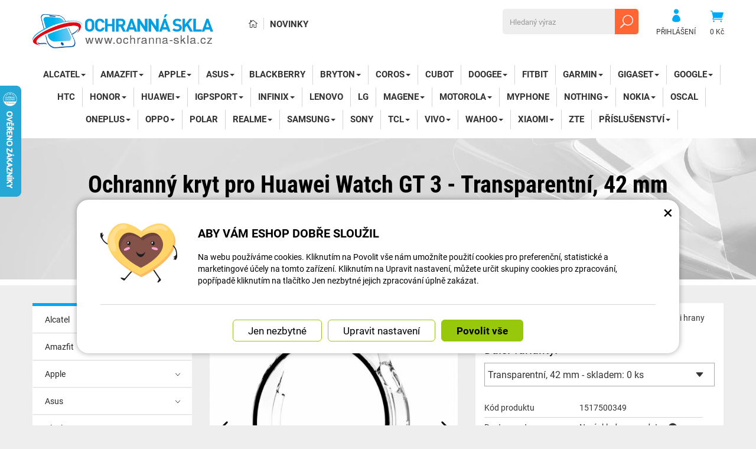

--- FILE ---
content_type: text/html; charset=UTF-8
request_url: https://www.ochranna-skla.cz/reminky-pasky.cz/122642-ochranny-kryt-pro-huawei-watch-gt-3-transparentni-42-mm.html
body_size: 16592
content:
<!DOCTYPE html>
<html lang="cs-cz">	<head>
<!-- Basic -->
<meta charset="utf-8">
<title>Ochranný kryt pro Huawei Watch GT 3 - Transparentní, 42 mm | Ochranná skla.cz</title>
<meta name="description" content="Ochranný kryt, který kromě displeje bezpečně ochrání i hrany Vašich chytrých hodinek. Ochranný kryt, který kromě displeje bezpečně | Ochranná skla.cz">
<meta name="keywords" content="Ochranný, kryt, pro, Huawei, Watch, GT, 3, , , Transparentní,, 42, mm, Ochranný kryt pro Huawei Watch GT 3 - Transparentní, 42 mm, Ochranná skla.cz">
<meta name="robots" content="index, follow">
<meta name="application-name" content="CPedit">
<meta name="author" content="CzechProject spol. s r.o.">
<meta name="google-site-verification" content="mZAh0y6qhFOialDe4vAEePXApCSbyQj4ZPkXEYRD6ww">
<meta property="og:title" content="Ochranný kryt pro Huawei Watch GT 3 - Transparentní, 42 mm | Ochranná skla.cz | Ochranná skla.cz">
<meta property="og:url" content="https://www.ochranna-skla.cz/reminky-pasky.cz/122642-ochranny-kryt-pro-huawei-watch-gt-3-transparentni-42-mm.html">
<meta property="og:type" content="article">
<meta property="og:description" content="Ochranný kryt, který kromě displeje bezpečně ochrání i hrany Vašich chytrých hodinek. Ochranný kryt, který kromě displeje bezpečně | Ochranná skla.cz">
<meta property="og:site_name" content="Ochranná skla.cz">
<meta itemprop="name" content="Ochranný kryt pro Huawei Watch GT 3 - Transparentní, 42 mm | Ochranná skla.cz | Ochranná skla.cz">
<meta itemprop="description" content="Ochranný kryt, který kromě displeje bezpečně ochrání i hrany Vašich chytrých hodinek. Ochranný kryt, který kromě displeje bezpečně | Ochranná skla.cz">
<meta property="og:image" content="https://www.ochranna-skla.cz/photos/produkty/c/122/122642.jpg?m=1651472461">
<meta itemprop="image" content="https://www.ochranna-skla.cz/photos/produkty/c/122/122642.jpg?m=1651472461">
<meta property="og:image" content="https://www.ochranna-skla.cz/img/skla_cz/logo_soc.png">
<meta itemprop="image" content="https://www.ochranna-skla.cz">
<meta property="og:image" content="https://www.ochranna-skla.cz">
<meta itemprop="image" content="https://www.ochranna-skla.cz">
<meta property="og:image" content="https://www.ochranna-skla.cz">
<meta itemprop="image" content="https://www.ochranna-skla.cz">
<meta property="og:image" content="https://www.ochranna-skla.cz">
<meta itemprop="image" content="https://www.ochranna-skla.cz">
<meta property="og:image" content="https://www.ochranna-skla.cz">
<meta itemprop="image" content="https://www.ochranna-skla.cz/img/skla_cz/logo_soc.png">
<link rel="apple-touch-icon" sizes="57x57" href="/img/skla_cz/favicon/apple-icon-57x57.png">
<link rel="apple-touch-icon" sizes="60x60" href="/img/skla_cz/favicon/apple-icon-60x60.png">
<link rel="apple-touch-icon" sizes="72x72" href="/img/skla_cz/favicon/apple-icon-72x72.png">
<link rel="apple-touch-icon" sizes="76x76" href="/img/skla_cz/favicon/apple-icon-76x76.png">
<link rel="apple-touch-icon" sizes="114x114" href="/img/skla_cz/favicon/apple-icon-114x114.png">
<link rel="apple-touch-icon" sizes="120x120" href="/img/skla_cz/favicon/apple-icon-120x120.png">
<link rel="apple-touch-icon" sizes="144x144" href="/img/skla_cz/favicon/apple-icon-144x144.png">
<link rel="apple-touch-icon" sizes="152x152" href="/img/skla_cz/favicon/apple-icon-152x152.png">
<link rel="apple-touch-icon" sizes="180x180" href="/img/skla_cz/favicon/apple-icon-180x180.png">
<link rel="icon" type="image/png" sizes="192x192" href="/img/skla_cz/favicon/android-icon-192x192.png">
<link rel="icon" type="image/png" sizes="32x32" href="/img/skla_cz/favicon/favicon-32x32.png">
<link rel="icon" type="image/png" sizes="96x96" href="/img/skla_cz/favicon/favicon-96x96.png">
<link rel="icon" type="image/png" sizes="16x16" href="/img/skla_cz/favicon/favicon-16x16.png">
<meta name="msapplication-TileColor" content="#ffffff">
<meta name="msapplication-TileImage" content="/img/skla_cz/favicon/ms-icon-144x144.png">
<meta name="theme-color" content="#ffffff">
<link rel="manifest" href="/manifest.json">
<!-- Mobile Metas -->
<meta name="viewport" content="width=device-width, initial-scale=1.0, minimum-scale=1.0">
<meta name="facebook-domain-verification" content="k699fvji2otvunj1mf5r9midfgnmqg" /><script>(function(e,a,d,b,c){a.mlctr={p:"https://app.mailocator.com",cpg:"300854DAZinEOlLc"};b=a.createElement(d);c=a.getElementsByTagName(d)[0];b.async=1;b.src=a.mlctr.p+"/_/s/"+a.mlctr.cpg+"/ml.js?"+Date.now();c.parentNode.insertBefore(b,c)})(window,document,"script");</script><link href="https://shared.czechproject.cz/fonty/roboto/roboto.css?v=2017b" rel="stylesheet">
<link href="https://shared.czechproject.cz/fonty/roboto-condensed/roboto-condensed.css?v=2017" rel="stylesheet">
<link href="/css/bootstrap.min.css" rel="stylesheet">
<link href="/css/elegant_ico.css" rel="stylesheet" type="text/css">
<!--[if lte IE 7]><script src="lte-ie7.js"></script><![endif]-->
<link href="/css/skla_cz/style.min.css?m=1763053429" rel="stylesheet">
<link href="/css/skla_cz/menu.min.css?m=1517323674" rel="stylesheet">
<link href="/css/global.min.css?m=1769598895" rel="stylesheet">
<link href="/css/print.min.css?m=1504535335" rel="stylesheet" media="print">
<!-- HTML5 shim and Respond.js for IE8 support of HTML5 elements and media queries -->
<!-- WARNING: Respond.js doesn't work if you view the page via file:// -->
<!--[if lt IE 9]>
<script src="https://oss.maxcdn.com/html5shiv/3.7.2/html5shiv.min.js"></script>
<script src="https://oss.maxcdn.com/respond/1.4.2/respond.min.js"></script>
<![endif]-->
<link rel="canonical" href="https://www.ochranna-skla.cz/reminky-pasky.cz/122642-ochranny-kryt-pro-huawei-watch-gt-3-transparentni-42-mm.html">
<script type="text/javascript">
window.dataLayer = window.dataLayer || [];
function gtag(){ dataLayer.push(arguments);}
gtag('consent', 'default', {
'ad_storage': 'denied',
'analytics_storage': 'denied',
'ad_user_data': 'denied',
'ad_personalization': 'denied',
'functionality_storage': 'granted',
'personalization_storage': 'denied',
'security_storage': 'granted'
});
var cookieConsentDisable_addConsent = true;
</script>
<!-- Google Tag Manager -->
<script>(function(w,d,s,l,i){ w[l]=w[l]||[];w[l].push({ 'gtm.start':
new Date().getTime(),event:'gtm.js'});var f=d.getElementsByTagName(s)[0],
j=d.createElement(s),dl=l!='dataLayer'?'&l='+l:'';j.async=true;j.src=
'https://www.googletagmanager.com/gtm.js?id='+i+dl;f.parentNode.insertBefore(j,f);
})(window,document,'script','dataLayer','GTM-KJWJNGX');</script>
<!-- End Google Tag Manager -->
<script id="ehc" type="text/plain" data-cookie-consent="marketing">
(function() {
var ehcjs = document.createElement('script');
ehcjs.id = 'ehcjs';
ehcjs.src = 'https://ehub.cz/system/scripts/click.js.php';
ehcjs.async = true;
ehcjs.defer = true;
ehcjs.addEventListener('load', function() {
var ehubClick = new EhubClick(); ehubClick.setCampaignId('11bdee2f');
ehubClick.process();
});
document.head.appendChild(ehcjs);
})();
</script>
<!-- Facebook Pixel Code -->
<script type="text/plain" data-cookie-consent="marketing">
!function(f,b,e,v,n,t,s){ if(f.fbq)return;n=f.fbq=function(){ n.callMethod?
n.callMethod.apply(n,arguments):n.queue.push(arguments)};if(!f._fbq)f._fbq=n;
n.push=n;n.loaded=!0;n.version='2.0';n.queue=[];t=b.createElement(e);t.async=!0;
t.src=v;s=b.getElementsByTagName(e)[0];s.parentNode.insertBefore(t,s)}(window,
document,'script','https://connect.facebook.net/en_US/fbevents.js');
fbq('init', 897806298173528); // Insert your pixel ID here.
fbq('track', 'PageView');
</script>
<noscript><img height="1" width="1" style="display:none"
src="https://www.facebook.com/tr?id=897806298173528&ev=PageView&noscript=1"
></noscript>
<!-- DO NOT MODIFY -->
<!-- End Facebook Pixel Code -->
<script type="text/javascript">
dataLayer.push({ ecommerce: null });
dataLayer.push({
event: "view_item",
ecommerce: {
currency: "CZK",
value: 114.88,
items: [
{
item_id: "p122642",
item_name: "Ochranný kryt pro Huawei Watch GT 3 - Transparentní, 42 mm",
index: 0,
item_category: "Huawei",
item_category2: "Chytré hodinky",
item_list_id: "cat500",
item_list_name: "Ochranné kryty s tvrzeným sklem",
price: 114.88,
quantity: 1
}
]
}
});
</script>	<!-- Smartsupp Live Chat script -->
<script type="text/javascript">
var _smartsupp = _smartsupp || { };
_smartsupp.key = '524b40101b703bc246fcc5193d3417aac2d02cfb';
window.smartsupp||(function(d) {
var s,c,o=smartsupp=function(){ o._.push(arguments)};o._=[];
s=d.getElementsByTagName('script')[0];c=d.createElement('script');
c.type='text/javascript';c.charset='utf-8';c.async=true;
c.src='https://www.smartsuppchat.com/loader.js?';s.parentNode.insertBefore(c,s);
})(document);
</script>
<script data-ident="captchaV3" type="text/plain" data-src="https://www.google.com/recaptcha/api.js?render=" data-key="6LdHoWorAAAAAH68qXnwZRuiRHBGgqJ-pr2jCv71"></script>
<script data-ident="captchaV2" type="text/plain" data-src="https://www.google.com/recaptcha/api.js?hl=cs&render=explicit" data-key="6Lek-NgZAAAAAIcAoTGM42-ZH5Nc1Rx-RADUZuot"></script>	</head>
<body class="detail-produktu" id="skla_cz">
<!-- Google Tag Manager (noscript) -->
<noscript><iframe src="https://www.googletagmanager.com/ns.html?id=GTM-KJWJNGX"
height="0" width="0" style="display:none;visibility:hidden"></iframe></noscript>
<!-- End Google Tag Manager (noscript) -->
<div id="prekryv"></div>
<header id="header">
<div id="header-in">
<div class="container">
<div id="header-top" class="row" >
<div id="logo" class="col-sm-3 hidden-xs">
<a href="/" title="Ochranná skla.cz">
<img alt="Ochranná skla.cz" src="/img/skla_cz/logo.png?v=2023">
</a>
</div>
<div id="header-right-block" class="col-sm-9" >
<div id="kosik-blok">
<div id="kosik" class="kosik-prazdny">
<a class="ico-btn" href="/uzivatel/kosik.php" data-href="400" content="400"><span class="icon icon_cart"></span>
<span class="user-title">0 Kč</span>
</a>
</div>
</div>
<div id="uzivatel">
<a href="/uzivatel/prihlaseni.php" title="Přihlásit" class="ico-btn login-win-link"><span class="icon icon_profile"></span><span class="user-title">Přihlášení</span></a>
</div>
<div id="searchFormTop" >
<form action="/hledani.php" method="get" id="hledani" class="inline-form searchForm">
<div class="hledani-input clearfix">
<input type="text" class="form-control search" name="q" id="q" placeholder="Hledaný výraz" autocomplete="off">
<input type="hidden" name="n_q">	<button class="ico-btn hledat-mobile" type="submit"><span class="icon icon_search"></span></button>
</div>
<ul id="ajaxSearch"></ul>
<span id="ajaxSearchArrow"></span>
</form>
</div>
<ul id="topMenuStatic" >
<li class="home"><a href="/" title="Hlavní stránka" ><i class="icon icon_house_alt" ></i><span class="text">Hlavní stránka</span></a></li>
<li ><a href="/nove-zbozi/" >Novinky</a></li>
</ul>
<button id="leve-menu-toggle" class="navbar-toggle collapsed" data-toggle="collapse" data-target="#navbar">
<span aria-hidden="true" class="glyphicon glyphicon-menu-hamburger"></span> Nabídka
</button>
<div id="logoTop" class="hidden visible-xs">
<a href="/" title="Ochranná skla.cz">
<img alt="Ochranná skla.cz" src="/img/skla_cz/logo_mobile.png?v=2">
</a>
</div>
</div>
</div>
</div>
<nav class="navbar" id="mainMenu">
<div class="container">
<div id="navbar" class="navbar-collapse collapse">
<ul class="nav navbar-nav">
<li class="visible-xs" ><a href="/" >Hlavní stránka</a></li>
<li class="visible-xs" ><a href="/nove-zbozi/" >Novinky</a></li>
<li class="dropdown ">
<a class="dropdown-toggle" href="/12831-alcatel/" title="Alcatel">Alcatel<span class="dropdown-trigger"><span class="caret"></span></span></a>
<ul class="dropdown-menu" role="menu">
<li class=" posledni"><a href="/275-ochranna-skla-17/" title="Ochranná skla">Ochranná skla</a></li>
</ul>
</li>
<li class="dropdown ">
<a class="dropdown-toggle" href="/12826-amazfit-4/" title="Amazfit">Amazfit<span class="dropdown-trigger"><span class="caret"></span></span></a>
<ul class="dropdown-menu" role="menu">
<li class=""><a href="/13042-ochranne-ramecky-4/" title="Ochranné rámečky">Ochranné rámečky</a></li>
<li class=""><a href="/12824-ochranna-skla-7/" title="Ochranná skla">Ochranná skla</a></li>
<li class=""><a href="/12828-ochranne-folie-26/" title="Ochranné fólie">Ochranné fólie</a></li>
<li class=""><a href="/285-ochranne-kryty-s-tvrzenym-sklem-4/" title="Ochranné kryty s tvrzeným sklem">Ochranné kryty s tvrzeným sklem</a></li>
<li class=" posledni"><a href="/17353-silikonove-kryty-5/" title="Silikonové kryty">Silikonové kryty</a></li>
</ul>
</li>
<li class="dropdown ">
<a class="dropdown-toggle" href="/274-apple-9/" title="Apple">Apple<span class="dropdown-trigger"><span class="caret"></span></span></a>
<ul class="dropdown-menu" role="menu">
<li class="dropdown ">
<a class="dropdown-toggle" href="/12631-apple-ipad/" title="Apple iPad">Apple iPad<span class="dropdown-trigger"><span class="caret"></span></span></a>
<ul class="dropdown-menu" role="menu">
<li class=""><a href="/279-ochranna-skla-18/" title="Ochranná skla">Ochranná skla</a></li>
<li class=" posledni"><a href="/12634-silikonove-obaly/" title="Silikonové obaly">Silikonové obaly</a></li>
</ul>
</li>
<li class="dropdown ">
<a class="dropdown-toggle" href="/12633-apple-iphone/" title="Apple iPhone">Apple iPhone<span class="dropdown-trigger"><span class="caret"></span></span></a>
<ul class="dropdown-menu" role="menu">
<li class="dropdown ">
<a class="dropdown-toggle" href="/12882-ochranna-skla-8/" title="Ochranná skla">Ochranná skla<span class="dropdown-trigger"><span class="caret"></span></span></a>
<ul class="dropdown-menu" role="menu">
<li class=""><a href="/278-ochrana-displeje/" title="Ochrana displeje">Ochrana displeje</a></li>
<li class=" posledni"><a href="/12883-ochrana-zadni-strany/" title="Ochrana zadní strany">Ochrana zadní strany</a></li>
</ul>
</li>
<li class=""><a href="/1603-magneticke-kryty/" title="Magnetické kryty">Magnetické kryty</a></li>
<li class=" posledni"><a href="/311-silikonove-obaly-16/" title="Silikonové obaly">Silikonové obaly</a></li>
</ul>
</li>
<li class="dropdown posledni">
<a class="dropdown-toggle" href="/12632-apple-watch-5/" title="Apple Watch">Apple Watch<span class="dropdown-trigger"><span class="caret"></span></span></a>
<ul class="dropdown-menu" role="menu">
<li class=""><a href="/17365-silikonove-kryty-6/" title="Silikonové kryty">Silikonové kryty</a></li>
<li class=""><a href="/17035-ochranne-folie-32/" title="Ochranné fólie">Ochranné fólie</a></li>
<li class=""><a href="/12893-ochranne-ramecky-3/" title="Ochranné rámečky">Ochranné rámečky</a></li>
<li class=" posledni"><a href="/277-kryty-s-ochrannym-sklem/" title="Kryty s ochranným sklem">Kryty s ochranným sklem</a></li>
</ul>
</li>
</ul>
</li>
<li class="dropdown ">
<a class="dropdown-toggle" href="/273-asus-4/" title="Asus">Asus<span class="dropdown-trigger"><span class="caret"></span></span></a>
<ul class="dropdown-menu" role="menu">
<li class=""><a href="/19387-ochranna-skla-15/" title="Ochranná skla">Ochranná skla</a></li>
<li class=" posledni"><a href="/19388-silikonove-obaly-20/" title="Silikonové obaly">Silikonové obaly</a></li>
</ul>
</li>
<li class=""><a href="/272-blackberry/" title="BlackBerry">BlackBerry</a></li>
<li class="dropdown ">
<a class="dropdown-toggle" href="/16996-bryton/" title="Bryton">Bryton<span class="dropdown-trigger"><span class="caret"></span></span></a>
<ul class="dropdown-menu" role="menu">
<li class=""><a href="/17004-ochranne-folie-31/" title="Ochranné fólie">Ochranné fólie</a></li>
<li class=""><a href="/16997-silikonove-obaly-9/" title="Silikonové obaly">Silikonové obaly</a></li>
<li class=" posledni"><a href="/17060-drzaky-7/" title="Držáky">Držáky</a></li>
</ul>
</li>
<li class="dropdown ">
<a class="dropdown-toggle" href="/17007-coros-3/" title="Coros">Coros<span class="dropdown-trigger"><span class="caret"></span></span></a>
<ul class="dropdown-menu" role="menu">
<li class=" posledni"><a href="/17010-chytre-hodinky-9/" title="Chytré hodinky">Chytré hodinky</a></li>
</ul>
</li>
<li class=""><a href="/295-cubot/" title="Cubot">Cubot</a></li>
<li class="dropdown ">
<a class="dropdown-toggle" href="/294-doogee/" title="DOOGEE">DOOGEE<span class="dropdown-trigger"><span class="caret"></span></span></a>
<ul class="dropdown-menu" role="menu">
<li class=""><a href="/19358-ochranna-skla-13/" title="Ochranná skla">Ochranná skla</a></li>
<li class=" posledni"><a href="/19359-silikonove-obaly-14/" title="Silikonové obaly">Silikonové obaly</a></li>
</ul>
</li>
<li class=""><a href="/269-fitbit-2/" title="Fitbit">Fitbit</a></li>
<li class="dropdown ">
<a class="dropdown-toggle" href="/267-garmin-2/" title="Garmin">Garmin<span class="dropdown-trigger"><span class="caret"></span></span></a>
<ul class="dropdown-menu" role="menu">
<li class="dropdown ">
<a class="dropdown-toggle" href="/12795-gps-navigace/" title="GPS navigace">GPS navigace<span class="dropdown-trigger"><span class="caret"></span></span></a>
<ul class="dropdown-menu" role="menu">
<li class=""><a href="/16964-ochranna-skla-9/" title="Ochranná skla">Ochranná skla</a></li>
<li class=""><a href="/16965-silikonove-obaly-5/" title="Silikonové obaly">Silikonové obaly</a></li>
<li class=" posledni"><a href="/17058-drzaky-4/" title="Držáky">Držáky</a></li>
</ul>
</li>
<li class="dropdown posledni">
<a class="dropdown-toggle" href="/12806-chytre-hodinky-4/" title="Chytré hodinky">Chytré hodinky<span class="dropdown-trigger"><span class="caret"></span></span></a>
<ul class="dropdown-menu" role="menu">
<li class=""><a href="/15230-ochranne-ramecky-5/" title="Ochranné rámečky">Ochranné rámečky</a></li>
<li class=""><a href="/12897-ochranne-kryty-2/" title="Ochranné kryty">Ochranné kryty</a></li>
<li class=""><a href="/12794-ochranna-skla-22/" title="Ochranná skla">Ochranná skla</a></li>
<li class=" posledni"><a href="/12807-ochranne-folie-24/" title="Ochranné fólie">Ochranné fólie</a></li>
</ul>
</li>
</ul>
</li>
<li class="dropdown ">
<a class="dropdown-toggle" href="/17044-gigaset/" title="Gigaset">Gigaset<span class="dropdown-trigger"><span class="caret"></span></span></a>
<ul class="dropdown-menu" role="menu">
<li class=""><a href="/19390-ochranna-skla-23/" title="Ochranná skla">Ochranná skla</a></li>
<li class=" posledni"><a href="/19389-silikonove-obaly-21/" title="Silikonové obaly">Silikonové obaly</a></li>
</ul>
</li>
<li class="dropdown ">
<a class="dropdown-toggle" href="/16789-google-2/" title="Google">Google<span class="dropdown-trigger"><span class="caret"></span></span></a>
<ul class="dropdown-menu" role="menu">
<li class="dropdown ">
<a class="dropdown-toggle" href="/16911-mobilni-telefony-5/" title="Mobilní telefony">Mobilní telefony<span class="dropdown-trigger"><span class="caret"></span></span></a>
<ul class="dropdown-menu" role="menu">
<li class=""><a href="/19391-ochranna-skla-24/" title="Ochranná skla">Ochranná skla</a></li>
<li class=" posledni"><a href="/19392-silikonove-obaly-22/" title="Silikonové obaly">Silikonové obaly</a></li>
</ul>
</li>
<li class=" posledni"><a href="/16790-chytre-hodinky-8/" title="Chytré hodinky">Chytré hodinky</a></li>
</ul>
</li>
<li class=""><a href="/265-htc/" title="HTC">HTC</a></li>
<li class="dropdown ">
<a class="dropdown-toggle" href="/8796-honor-2/" title="Honor">Honor<span class="dropdown-trigger"><span class="caret"></span></span></a>
<ul class="dropdown-menu" role="menu">
<li class="dropdown ">
<a class="dropdown-toggle" href="/12805-chytre-hodinky-3/" title="Chytré hodinky">Chytré hodinky<span class="dropdown-trigger"><span class="caret"></span></span></a>
<ul class="dropdown-menu" role="menu">
<li class=""><a href="/16844-ochranne-folie-28/" title="Ochranné fólie">Ochranné fólie</a></li>
<li class=" posledni"><a href="/17239-ochranne-kryty-s-tvrzenym-sklem-2/" title="Ochranné kryty s tvrzeným sklem">Ochranné kryty s tvrzeným sklem</a></li>
</ul>
</li>
<li class="dropdown posledni">
<a class="dropdown-toggle" href="/12799-mobilni-telefony/" title="Mobilní telefony">Mobilní telefony<span class="dropdown-trigger"><span class="caret"></span></span></a>
<ul class="dropdown-menu" role="menu">
<li class=""><a href="/8799-ochranna-skla-21/" title="Ochranná skla">Ochranná skla</a></li>
<li class=""><a href="/8798-magneticke-kryty-5/" title="Magnetické kryty">Magnetické kryty</a></li>
<li class=" posledni"><a href="/8797-silikonove-obaly-19/" title="Silikonové obaly">Silikonové obaly</a></li>
</ul>
</li>
</ul>
</li>
<li class="dropdown ">
<a class="dropdown-toggle" href="/264-huawei-2/" title="Huawei">Huawei<span class="dropdown-trigger"><span class="caret"></span></span></a>
<ul class="dropdown-menu" role="menu">
<li class="dropdown ">
<a class="dropdown-toggle" href="/12803-chytre-hodinky-2/" title="Chytré hodinky">Chytré hodinky<span class="dropdown-trigger"><span class="caret"></span></span></a>
<ul class="dropdown-menu" role="menu">
<li class=""><a href="/12801-ochranna-skla-4/" title="Ochranná skla">Ochranná skla</a></li>
<li class=""><a href="/12802-ochranne-folie-23/" title="Ochranné fólie">Ochranné fólie</a></li>
<li class=" active"><a href="/289-ochranne-kryty-s-tvrzenym-sklem-5/" title="Ochranné kryty s tvrzeným sklem">Ochranné kryty s tvrzeným sklem</a></li>
<li class=" posledni"><a href="/12804-silikonove-kryty/" title="Silikonové kryty">Silikonové kryty</a></li>
</ul>
</li>
<li class="dropdown posledni">
<a class="dropdown-toggle" href="/12800-mobilni-telefony-2/" title="Mobilní telefony">Mobilní telefony<span class="dropdown-trigger"><span class="caret"></span></span></a>
<ul class="dropdown-menu" role="menu">
<li class=""><a href="/288-ochranna-skla-20/" title="Ochranná skla">Ochranná skla</a></li>
<li class=""><a href="/1604-magneticke-kryty-2/" title="Magnetické kryty">Magnetické kryty</a></li>
<li class=" posledni"><a href="/617-silikonove-obaly-17/" title="Silikonové obaly">Silikonové obaly</a></li>
</ul>
</li>
</ul>
</li>
<li class="dropdown ">
<a class="dropdown-toggle" href="/16994-igpsport/" title="iGPSport">iGPSport<span class="dropdown-trigger"><span class="caret"></span></span></a>
<ul class="dropdown-menu" role="menu">
<li class=""><a href="/16995-ochranne-folie-skla/" title="Ochranné fólie/skla">Ochranné fólie/skla</a></li>
<li class=" posledni"><a href="/17001-silikonove-obaly-10/" title="Silikonové obaly">Silikonové obaly</a></li>
</ul>
</li>
<li class="dropdown ">
<a class="dropdown-toggle" href="/15233-infinix/" title="Infinix">Infinix<span class="dropdown-trigger"><span class="caret"></span></span></a>
<ul class="dropdown-menu" role="menu">
<li class=""><a href="/19356-ochranna-skla-12/" title="Ochranná skla">Ochranná skla</a></li>
<li class=" posledni"><a href="/19357-silikonove-obaly-13/" title="Silikonové obaly">Silikonové obaly</a></li>
</ul>
</li>
<li class=""><a href="/262-lenovo/" title="Lenovo">Lenovo</a></li>
<li class=""><a href="/261-lg-2/" title="LG">LG</a></li>
<li class="dropdown ">
<a class="dropdown-toggle" href="/16992-magene/" title="Magene">Magene<span class="dropdown-trigger"><span class="caret"></span></span></a>
<ul class="dropdown-menu" role="menu">
<li class=""><a href="/17002-ochranne-folie-29/" title="Ochranné fólie">Ochranné fólie</a></li>
<li class=" posledni"><a href="/16993-silikonove-obaly-7/" title="Silikonové obaly">Silikonové obaly</a></li>
</ul>
</li>
<li class="dropdown ">
<a class="dropdown-toggle" href="/260-motorola-3/" title="Motorola">Motorola<span class="dropdown-trigger"><span class="caret"></span></span></a>
<ul class="dropdown-menu" role="menu">
<li class=""><a href="/19354-ochranna-skla-11/" title="Ochranná skla">Ochranná skla</a></li>
<li class=" posledni"><a href="/19355-silikonove-obaly-12/" title="Silikonové obaly">Silikonové obaly</a></li>
</ul>
</li>
<li class=""><a href="/17043-myphone-2/" title="myPhone">myPhone</a></li>
<li class="dropdown ">
<a class="dropdown-toggle" href="/17041-nothing/" title="Nothing">Nothing<span class="dropdown-trigger"><span class="caret"></span></span></a>
<ul class="dropdown-menu" role="menu">
<li class=""><a href="/19393-ochranna-skla-25/" title="Ochranná skla">Ochranná skla</a></li>
<li class=" posledni"><a href="/19394-silikonove-obaly-23/" title="Silikonové obaly">Silikonové obaly</a></li>
</ul>
</li>
<li class="dropdown ">
<a class="dropdown-toggle" href="/12833-nokia/" title="Nokia">Nokia<span class="dropdown-trigger"><span class="caret"></span></span></a>
<ul class="dropdown-menu" role="menu">
<li class=""><a href="/258-ochranna-skla-16/" title="Ochranná skla">Ochranná skla</a></li>
<li class=" posledni"><a href="/12834-silikonove-obaly-4/" title="Silikonové obaly">Silikonové obaly</a></li>
</ul>
</li>
<li class=""><a href="/17042-oscal/" title="Oscal">Oscal</a></li>
<li class="dropdown ">
<a class="dropdown-toggle" href="/618-oneplus/" title="OnePlus">OnePlus<span class="dropdown-trigger"><span class="caret"></span></span></a>
<ul class="dropdown-menu" role="menu">
<li class="dropdown ">
<a class="dropdown-toggle" href="/19351-mobilni-telefony-7/" title="Mobilní telefony">Mobilní telefony<span class="dropdown-trigger"><span class="caret"></span></span></a>
<ul class="dropdown-menu" role="menu">
<li class=""><a href="/19395-ochranna-skla-26/" title="Ochranná skla">Ochranná skla</a></li>
<li class=" posledni"><a href="/19396-silikonove-obaly-24/" title="Silikonové obaly">Silikonové obaly</a></li>
</ul>
</li>
<li class=" posledni"><a href="/17329-chytre-hodinky-10/" title="Chytré hodinky">Chytré hodinky</a></li>
</ul>
</li>
<li class="dropdown ">
<a class="dropdown-toggle" href="/17045-oppo/" title="Oppo">Oppo<span class="dropdown-trigger"><span class="caret"></span></span></a>
<ul class="dropdown-menu" role="menu">
<li class=""><a href="/19397-mobilni-telefony-8/" title="Mobilní telefony">Mobilní telefony</a></li>
<li class=" posledni"><a href="/17330-chytre-hodinky-11/" title="Chytré hodinky">Chytré hodinky</a></li>
</ul>
</li>
<li class=""><a href="/17325-polar-3/" title="Polar">Polar</a></li>
<li class="dropdown ">
<a class="dropdown-toggle" href="/12649-realme/" title="Realme">Realme<span class="dropdown-trigger"><span class="caret"></span></span></a>
<ul class="dropdown-menu" role="menu">
<li class="dropdown ">
<a class="dropdown-toggle" href="/19361-mobilni-telefony-6/" title="Mobilní telefony">Mobilní telefony<span class="dropdown-trigger"><span class="caret"></span></span></a>
<ul class="dropdown-menu" role="menu">
<li class=""><a href="/19360-ochranna-skla-14/" title="Ochranná skla">Ochranná skla</a></li>
<li class=" posledni"><a href="/19362-silikonove-obaly-15/" title="Silikonové obaly">Silikonové obaly</a></li>
</ul>
</li>
<li class=" posledni"><a href="/19363-chytre-hodinky-12/" title="Chytré hodinky">Chytré hodinky</a></li>
</ul>
</li>
<li class="dropdown ">
<a class="dropdown-toggle" href="/254-samsung-2/" title="Samsung">Samsung<span class="dropdown-trigger"><span class="caret"></span></span></a>
<ul class="dropdown-menu" role="menu">
<li class="dropdown ">
<a class="dropdown-toggle" href="/12809-chytre-hodinky-5/" title="Chytré hodinky">Chytré hodinky<span class="dropdown-trigger"><span class="caret"></span></span></a>
<ul class="dropdown-menu" role="menu">
<li class=""><a href="/13058-silikonove-kryty-2/" title="Silikonové kryty">Silikonové kryty</a></li>
<li class=""><a href="/12811-ochranne-folie-25/" title="Ochranné fólie">Ochranné fólie</a></li>
<li class=""><a href="/12810-ochranna-skla-5/" title="Ochranná skla">Ochranná skla</a></li>
<li class=""><a href="/282-ochranne-kryty-s-tvrzenym-sklem/" title="Ochranné kryty s tvrzeným sklem">Ochranné kryty s tvrzeným sklem</a></li>
<li class=" posledni"><a href="/12816-ochranne-ramecky/" title="Ochranné rámečky">Ochranné rámečky</a></li>
</ul>
</li>
<li class="dropdown posledni">
<a class="dropdown-toggle" href="/12808-mobilni-telefony-3/" title="Mobilní telefony">Mobilní telefony<span class="dropdown-trigger"><span class="caret"></span></span></a>
<ul class="dropdown-menu" role="menu">
<li class=""><a href="/281-ochranna-skla-19/" title="Ochranná skla">Ochranná skla</a></li>
<li class=""><a href="/1606-magneticke-kryty-4/" title="Magnetické kryty">Magnetické kryty</a></li>
<li class=" posledni"><a href="/649-silikonove-obaly-18/" title="Silikonové obaly">Silikonové obaly</a></li>
</ul>
</li>
</ul>
</li>
<li class=""><a href="/253-sony-4/" title="Sony">Sony</a></li>
<li class="dropdown ">
<a class="dropdown-toggle" href="/17039-tcl-2/" title="TCL">TCL<span class="dropdown-trigger"><span class="caret"></span></span></a>
<ul class="dropdown-menu" role="menu">
<li class=""><a href="/19398-ochranna-skla-27/" title="Ochranná skla">Ochranná skla</a></li>
<li class=" posledni"><a href="/19399-silikonove-obaly-25/" title="Silikonové obaly">Silikonové obaly</a></li>
</ul>
</li>
<li class="dropdown ">
<a class="dropdown-toggle" href="/12555-vivo/" title="Vivo">Vivo<span class="dropdown-trigger"><span class="caret"></span></span></a>
<ul class="dropdown-menu" role="menu">
<li class=""><a href="/17046-ochranna-skla-10/" title="Ochranná skla">Ochranná skla</a></li>
<li class=""><a href="/17047-silikonove-obaly-8/" title="Silikonové obaly">Silikonové obaly</a></li>
<li class=" posledni"><a href="/19353-magneticke-kryty-6/" title="Magnetické kryty">Magnetické kryty</a></li>
</ul>
</li>
<li class="dropdown ">
<a class="dropdown-toggle" href="/16970-wahoo-2/" title="WAHOO">WAHOO<span class="dropdown-trigger"><span class="caret"></span></span></a>
<ul class="dropdown-menu" role="menu">
<li class=""><a href="/17003-ochranne-folie-30/" title="Ochranné fólie">Ochranné fólie</a></li>
<li class=""><a href="/16971-silikonove-obaly-6/" title="Silikonové obaly">Silikonové obaly</a></li>
<li class=" posledni"><a href="/17059-drzaky-6/" title="Držáky">Držáky</a></li>
</ul>
</li>
<li class="dropdown ">
<a class="dropdown-toggle" href="/252-xiaomi/" title="Xiaomi">Xiaomi<span class="dropdown-trigger"><span class="caret"></span></span></a>
<ul class="dropdown-menu" role="menu">
<li class="dropdown ">
<a class="dropdown-toggle" href="/12825-chytre-hodinky-6/" title="Chytré hodinky">Chytré hodinky<span class="dropdown-trigger"><span class="caret"></span></span></a>
<ul class="dropdown-menu" role="menu">
<li class=""><a href="/15232-silikonove-kryty-3/" title="Silikonové kryty">Silikonové kryty</a></li>
<li class=""><a href="/12829-ochranne-folie-27/" title="Ochranné fólie">Ochranné fólie</a></li>
<li class=""><a href="/16921-ochranna-skla-3/" title="Ochranná skla">Ochranná skla</a></li>
<li class=""><a href="/12830-ochranne-kryty-s-tvrzenym-sklem-3/" title="Ochranné kryty s tvrzeným sklem">Ochranné kryty s tvrzeným sklem</a></li>
<li class=" posledni"><a href="/17054-ochranne-ramecky-2/" title="Ochranné rámečky">Ochranné rámečky</a></li>
</ul>
</li>
<li class="dropdown posledni">
<a class="dropdown-toggle" href="/12813-mobilni-telefony-4/" title="Mobilní telefony">Mobilní telefony<span class="dropdown-trigger"><span class="caret"></span></span></a>
<ul class="dropdown-menu" role="menu">
<li class=""><a href="/284-ochranna-skla-6/" title="Ochranná skla">Ochranná skla</a></li>
<li class=""><a href="/1605-magneticke-kryty-3/" title="Magnetické kryty">Magnetické kryty</a></li>
<li class=" posledni"><a href="/648-silikonove-obaly-2/" title="Silikonové obaly">Silikonové obaly</a></li>
</ul>
</li>
</ul>
</li>
<li class=""><a href="/17040-zte/" title="ZTE">ZTE</a></li>
<li class="dropdown posledni">
<a class="dropdown-toggle" href="/2333-prislusenstvi-4/" title="Příslušenství">Příslušenství<span class="dropdown-trigger"><span class="caret"></span></span></a>
<ul class="dropdown-menu" role="menu">
<li class="dropdown ">
<a class="dropdown-toggle" href="/12645-drzaky-2/" title="Držáky">Držáky<span class="dropdown-trigger"><span class="caret"></span></span></a>
<ul class="dropdown-menu" role="menu">
<li class=""><a href="/17358-drzaky-na-telefony/" title="Držáky na telefony">Držáky na telefony</a></li>
<li class=""><a href="/17357-drzaky-na-navigace-2/" title="Držáky na navigace">Držáky na navigace</a></li>
<li class=" posledni"><a href="/17359-popsockets/" title="PopSockets">PopSockets</a></li>
</ul>
</li>
<li class=""><a href="/19384-nabijeci-kabely-a-adaptery/" title="Nabíjecí kabely a adaptéry">Nabíjecí kabely a adaptéry</a></li>
<li class=""><a href="/12646-prislusenstvi-pro-telefony/" title="Příslušenství pro telefony">Příslušenství pro telefony</a></li>
<li class=""><a href="/10400-snury-pro-silikonove-obaly/" title="Šňůry pro silikonové obaly">Šňůry pro silikonové obaly</a></li>
<li class=" posledni"><a href="/17356-poutka-pro-silikonove-obaly/" title="Poutka pro silikonové obaly">Poutka pro silikonové obaly</a></li>
</ul>
</li>
<li class="visible-xs mobile-ucet" >
<a href="/uzivatel/prihlaseni.php" title="Přihlášení" rel="nofollow" class="login-win-link"><i class="icon icon_profile"></i> Přihlásit</a>
</li>
</ul>
<ul class="nav navbar-nav hidden visible-xs RESPswitchMENU hideOnDesktop">
<li><a class="RESPswitch RESPswitchOFF hideOnDesktop" href="?RESPswitch" rel="nofollow" title="Zobrazit klasickou verzi">Zobrazit klasickou verzi</a>
<a class="RESPswitch RESPswitchON hideOnDesktop hidden" href="?RESPswitch" rel="nofollow" title="Zobrazit mobilní verzi">Zobrazit mobilní verzi</a>
</li>
</ul>
</div>
</div>
</nav>
</div>
</header>
<div id="main_obal">
<div id="top">
<div class="container" >
<h1>Ochranný kryt pro Huawei Watch GT 3 - Transparentní, 42 mm</h1>
<nav role="navigation" id="drobecky" >
<ol class="breadcrumb">
<li><a href="/" >Hlavní stránka</a></li>
<li><a href="/264-huawei-2/">Huawei</a></li>
<li><a href="/12803-chytre-hodinky-2/">Chytré hodinky</a></li>
<li><a href="/289-ochranne-kryty-s-tvrzenym-sklem-5/">Ochranné kryty s tvrzeným sklem</a></li>
<li class="active">Ochranný kryt pro Huawei Watch GT 3 - Transparentní, 42 mm</li>
</ol>
</nav>
</div>
</div>
<section role="main" id="main_block" class="container">
<div id="main-content">
<div class="row">
<div class="col-sm-3" id="col-left">
<div id="levy-blok" >
<nav class="sidebar-nav leve-menu leve-menu-untitled push-bottom" role="navigation">
<div class="cssmenu">
<ul class="" >
<li class="has-sub ">
<a href="/12831-alcatel/" data-href="/12831-alcatel/" title="Alcatel">
<span class="text">Alcatel</span>
<span class="menu_akce"></span>
</a>
<ul class="nav subnav sublevel-2" role="menu">
<li class=" posledni">
<a href="/275-ochranna-skla-17/" title="Ochranná skla">Ochranná skla</a>
</li>
</ul>
</li>
<li class="has-sub ">
<a href="/12826-amazfit-4/" data-href="/12826-amazfit-4/" title="Amazfit">
<span class="text">Amazfit</span>
<span class="menu_akce"></span>
</a>
<ul class="nav subnav sublevel-2" role="menu">
<li class="">
<a href="/13042-ochranne-ramecky-4/" title="Ochranné rámečky">Ochranné rámečky</a>
</li>
<li class="">
<a href="/12824-ochranna-skla-7/" title="Ochranná skla">Ochranná skla</a>
</li>
<li class="">
<a href="/12828-ochranne-folie-26/" title="Ochranné fólie">Ochranné fólie</a>
</li>
<li class="">
<a href="/285-ochranne-kryty-s-tvrzenym-sklem-4/" title="Ochranné kryty s tvrzeným sklem">Ochranné kryty s tvrzeným sklem</a>
</li>
<li class=" posledni">
<a href="/17353-silikonove-kryty-5/" title="Silikonové kryty">Silikonové kryty</a>
</li>
</ul>
</li>
<li class="has-sub ">
<a href="/274-apple-9/" data-href="/274-apple-9/" title="Apple">
<span class="text">Apple</span>
<span class="menu_akce"></span>
</a>
<ul class="nav subnav sublevel-2" role="menu">
<li class="has-sub ">
<a href="/12631-apple-ipad/" data-href="/12631-apple-ipad/" title="Apple iPad">
<span class="text">Apple iPad</span>
<span class="menu_akce"></span>
</a>
<ul class="nav subnav sublevel-3" role="menu">
<li class="">
<a href="/279-ochranna-skla-18/" title="Ochranná skla">Ochranná skla</a>
</li>
<li class=" posledni">
<a href="/12634-silikonove-obaly/" title="Silikonové obaly">Silikonové obaly</a>
</li>
</ul>
</li>
<li class="has-sub ">
<a href="/12633-apple-iphone/" data-href="/12633-apple-iphone/" title="Apple iPhone">
<span class="text">Apple iPhone</span>
<span class="menu_akce"></span>
</a>
<ul class="nav subnav sublevel-3" role="menu">
<li class="has-sub ">
<a href="/12882-ochranna-skla-8/" data-href="/12882-ochranna-skla-8/" title="Ochranná skla">
<span class="text">Ochranná skla</span>
<span class="menu_akce"></span>
</a>
<ul class="nav subnav sublevel-4" role="menu">
<li class="">
<a href="/278-ochrana-displeje/" title="Ochrana displeje">Ochrana displeje</a>
</li>
<li class=" posledni">
<a href="/12883-ochrana-zadni-strany/" title="Ochrana zadní strany">Ochrana zadní strany</a>
</li>
</ul>
</li>
<li class="">
<a href="/1603-magneticke-kryty/" title="Magnetické kryty">Magnetické kryty</a>
</li>
<li class=" posledni">
<a href="/311-silikonove-obaly-16/" title="Silikonové obaly">Silikonové obaly</a>
</li>
</ul>
</li>
<li class="has-sub posledni">
<a href="/12632-apple-watch-5/" data-href="/12632-apple-watch-5/" title="Apple Watch">
<span class="text">Apple Watch</span>
<span class="menu_akce"></span>
</a>
<ul class="nav subnav sublevel-3" role="menu">
<li class="">
<a href="/17365-silikonove-kryty-6/" title="Silikonové kryty">Silikonové kryty</a>
</li>
<li class="">
<a href="/17035-ochranne-folie-32/" title="Ochranné fólie">Ochranné fólie</a>
</li>
<li class="">
<a href="/12893-ochranne-ramecky-3/" title="Ochranné rámečky">Ochranné rámečky</a>
</li>
<li class=" posledni">
<a href="/277-kryty-s-ochrannym-sklem/" title="Kryty s ochranným sklem">Kryty s ochranným sklem</a>
</li>
</ul>
</li>
</ul>
</li>
<li class="has-sub ">
<a href="/273-asus-4/" data-href="/273-asus-4/" title="Asus">
<span class="text">Asus</span>
<span class="menu_akce"></span>
</a>
<ul class="nav subnav sublevel-2" role="menu">
<li class="">
<a href="/19387-ochranna-skla-15/" title="Ochranná skla">Ochranná skla</a>
</li>
<li class=" posledni">
<a href="/19388-silikonove-obaly-20/" title="Silikonové obaly">Silikonové obaly</a>
</li>
</ul>
</li>
<li class="">
<a href="/272-blackberry/" title="BlackBerry">BlackBerry</a>
</li>
<li class="has-sub ">
<a href="/16996-bryton/" data-href="/16996-bryton/" title="Bryton">
<span class="text">Bryton</span>
<span class="menu_akce"></span>
</a>
<ul class="nav subnav sublevel-2" role="menu">
<li class="">
<a href="/17004-ochranne-folie-31/" title="Ochranné fólie">Ochranné fólie</a>
</li>
<li class="">
<a href="/16997-silikonove-obaly-9/" title="Silikonové obaly">Silikonové obaly</a>
</li>
<li class=" posledni">
<a href="/17060-drzaky-7/" title="Držáky">Držáky</a>
</li>
</ul>
</li>
<li class="has-sub ">
<a href="/17007-coros-3/" data-href="/17007-coros-3/" title="Coros">
<span class="text">Coros</span>
<span class="menu_akce"></span>
</a>
<ul class="nav subnav sublevel-2" role="menu">
<li class=" posledni">
<a href="/17010-chytre-hodinky-9/" title="Chytré hodinky">Chytré hodinky</a>
</li>
</ul>
</li>
<li class="">
<a href="/295-cubot/" title="Cubot">Cubot</a>
</li>
<li class="has-sub ">
<a href="/294-doogee/" data-href="/294-doogee/" title="DOOGEE">
<span class="text">DOOGEE</span>
<span class="menu_akce"></span>
</a>
<ul class="nav subnav sublevel-2" role="menu">
<li class="">
<a href="/19358-ochranna-skla-13/" title="Ochranná skla">Ochranná skla</a>
</li>
<li class=" posledni">
<a href="/19359-silikonove-obaly-14/" title="Silikonové obaly">Silikonové obaly</a>
</li>
</ul>
</li>
<li class="">
<a href="/269-fitbit-2/" title="Fitbit">Fitbit</a>
</li>
<li class="has-sub ">
<a href="/267-garmin-2/" data-href="/267-garmin-2/" title="Garmin">
<span class="text">Garmin</span>
<span class="menu_akce"></span>
</a>
<ul class="nav subnav sublevel-2" role="menu">
<li class="has-sub ">
<a href="/12795-gps-navigace/" data-href="/12795-gps-navigace/" title="GPS navigace">
<span class="text">GPS navigace</span>
<span class="menu_akce"></span>
</a>
<ul class="nav subnav sublevel-3" role="menu">
<li class="">
<a href="/16964-ochranna-skla-9/" title="Ochranná skla">Ochranná skla</a>
</li>
<li class="">
<a href="/16965-silikonove-obaly-5/" title="Silikonové obaly">Silikonové obaly</a>
</li>
<li class=" posledni">
<a href="/17058-drzaky-4/" title="Držáky">Držáky</a>
</li>
</ul>
</li>
<li class="has-sub posledni">
<a href="/12806-chytre-hodinky-4/" data-href="/12806-chytre-hodinky-4/" title="Chytré hodinky">
<span class="text">Chytré hodinky</span>
<span class="menu_akce"></span>
</a>
<ul class="nav subnav sublevel-3" role="menu">
<li class="">
<a href="/15230-ochranne-ramecky-5/" title="Ochranné rámečky">Ochranné rámečky</a>
</li>
<li class="">
<a href="/12897-ochranne-kryty-2/" title="Ochranné kryty">Ochranné kryty</a>
</li>
<li class="">
<a href="/12794-ochranna-skla-22/" title="Ochranná skla">Ochranná skla</a>
</li>
<li class=" posledni">
<a href="/12807-ochranne-folie-24/" title="Ochranné fólie">Ochranné fólie</a>
</li>
</ul>
</li>
</ul>
</li>
<li class="has-sub ">
<a href="/17044-gigaset/" data-href="/17044-gigaset/" title="Gigaset">
<span class="text">Gigaset</span>
<span class="menu_akce"></span>
</a>
<ul class="nav subnav sublevel-2" role="menu">
<li class="">
<a href="/19390-ochranna-skla-23/" title="Ochranná skla">Ochranná skla</a>
</li>
<li class=" posledni">
<a href="/19389-silikonove-obaly-21/" title="Silikonové obaly">Silikonové obaly</a>
</li>
</ul>
</li>
<li class="has-sub ">
<a href="/16789-google-2/" data-href="/16789-google-2/" title="Google">
<span class="text">Google</span>
<span class="menu_akce"></span>
</a>
<ul class="nav subnav sublevel-2" role="menu">
<li class="has-sub ">
<a href="/16911-mobilni-telefony-5/" data-href="/16911-mobilni-telefony-5/" title="Mobilní telefony">
<span class="text">Mobilní telefony</span>
<span class="menu_akce"></span>
</a>
<ul class="nav subnav sublevel-3" role="menu">
<li class="">
<a href="/19391-ochranna-skla-24/" title="Ochranná skla">Ochranná skla</a>
</li>
<li class=" posledni">
<a href="/19392-silikonove-obaly-22/" title="Silikonové obaly">Silikonové obaly</a>
</li>
</ul>
</li>
<li class=" posledni">
<a href="/16790-chytre-hodinky-8/" title="Chytré hodinky">Chytré hodinky</a>
</li>
</ul>
</li>
<li class="">
<a href="/265-htc/" title="HTC">HTC</a>
</li>
<li class="has-sub ">
<a href="/8796-honor-2/" data-href="/8796-honor-2/" title="Honor">
<span class="text">Honor</span>
<span class="menu_akce"></span>
</a>
<ul class="nav subnav sublevel-2" role="menu">
<li class="has-sub ">
<a href="/12805-chytre-hodinky-3/" data-href="/12805-chytre-hodinky-3/" title="Chytré hodinky">
<span class="text">Chytré hodinky</span>
<span class="menu_akce"></span>
</a>
<ul class="nav subnav sublevel-3" role="menu">
<li class="">
<a href="/16844-ochranne-folie-28/" title="Ochranné fólie">Ochranné fólie</a>
</li>
<li class=" posledni">
<a href="/17239-ochranne-kryty-s-tvrzenym-sklem-2/" title="Ochranné kryty s tvrzeným sklem">Ochranné kryty s tvrzeným sklem</a>
</li>
</ul>
</li>
<li class="has-sub posledni">
<a href="/12799-mobilni-telefony/" data-href="/12799-mobilni-telefony/" title="Mobilní telefony">
<span class="text">Mobilní telefony</span>
<span class="menu_akce"></span>
</a>
<ul class="nav subnav sublevel-3" role="menu">
<li class="">
<a href="/8799-ochranna-skla-21/" title="Ochranná skla">Ochranná skla</a>
</li>
<li class="">
<a href="/8798-magneticke-kryty-5/" title="Magnetické kryty">Magnetické kryty</a>
</li>
<li class=" posledni">
<a href="/8797-silikonove-obaly-19/" title="Silikonové obaly">Silikonové obaly</a>
</li>
</ul>
</li>
</ul>
</li>
<li class="has-sub ">
<a href="/264-huawei-2/" data-href="/264-huawei-2/" title="Huawei">
<span class="text">Huawei</span>
<span class="menu_akce"></span>
</a>
<ul class="nav subnav sublevel-2" role="menu">
<li class="has-sub ">
<a href="/12803-chytre-hodinky-2/" data-href="/12803-chytre-hodinky-2/" title="Chytré hodinky">
<span class="text">Chytré hodinky</span>
<span class="menu_akce"></span>
</a>
<ul class="nav subnav sublevel-3" role="menu">
<li class="">
<a href="/12801-ochranna-skla-4/" title="Ochranná skla">Ochranná skla</a>
</li>
<li class="">
<a href="/12802-ochranne-folie-23/" title="Ochranné fólie">Ochranné fólie</a>
</li>
<li class=" active">
<a class="a_active" href="/289-ochranne-kryty-s-tvrzenym-sklem-5/" title="Ochranné kryty s tvrzeným sklem">Ochranné kryty s tvrzeným sklem</a>
</li>
<li class=" posledni">
<a href="/12804-silikonove-kryty/" title="Silikonové kryty">Silikonové kryty</a>
</li>
</ul>
</li>
<li class="has-sub posledni">
<a href="/12800-mobilni-telefony-2/" data-href="/12800-mobilni-telefony-2/" title="Mobilní telefony">
<span class="text">Mobilní telefony</span>
<span class="menu_akce"></span>
</a>
<ul class="nav subnav sublevel-3" role="menu">
<li class="">
<a href="/288-ochranna-skla-20/" title="Ochranná skla">Ochranná skla</a>
</li>
<li class="">
<a href="/1604-magneticke-kryty-2/" title="Magnetické kryty">Magnetické kryty</a>
</li>
<li class=" posledni">
<a href="/617-silikonove-obaly-17/" title="Silikonové obaly">Silikonové obaly</a>
</li>
</ul>
</li>
</ul>
</li>
<li class="has-sub ">
<a href="/16994-igpsport/" data-href="/16994-igpsport/" title="iGPSport">
<span class="text">iGPSport</span>
<span class="menu_akce"></span>
</a>
<ul class="nav subnav sublevel-2" role="menu">
<li class="">
<a href="/16995-ochranne-folie-skla/" title="Ochranné fólie/skla">Ochranné fólie/skla</a>
</li>
<li class=" posledni">
<a href="/17001-silikonove-obaly-10/" title="Silikonové obaly">Silikonové obaly</a>
</li>
</ul>
</li>
<li class="has-sub ">
<a href="/15233-infinix/" data-href="/15233-infinix/" title="Infinix">
<span class="text">Infinix</span>
<span class="menu_akce"></span>
</a>
<ul class="nav subnav sublevel-2" role="menu">
<li class="">
<a href="/19356-ochranna-skla-12/" title="Ochranná skla">Ochranná skla</a>
</li>
<li class=" posledni">
<a href="/19357-silikonove-obaly-13/" title="Silikonové obaly">Silikonové obaly</a>
</li>
</ul>
</li>
<li class="">
<a href="/262-lenovo/" title="Lenovo">Lenovo</a>
</li>
<li class="">
<a href="/261-lg-2/" title="LG">LG</a>
</li>
<li class="has-sub ">
<a href="/16992-magene/" data-href="/16992-magene/" title="Magene">
<span class="text">Magene</span>
<span class="menu_akce"></span>
</a>
<ul class="nav subnav sublevel-2" role="menu">
<li class="">
<a href="/17002-ochranne-folie-29/" title="Ochranné fólie">Ochranné fólie</a>
</li>
<li class=" posledni">
<a href="/16993-silikonove-obaly-7/" title="Silikonové obaly">Silikonové obaly</a>
</li>
</ul>
</li>
<li class="has-sub ">
<a href="/260-motorola-3/" data-href="/260-motorola-3/" title="Motorola">
<span class="text">Motorola</span>
<span class="menu_akce"></span>
</a>
<ul class="nav subnav sublevel-2" role="menu">
<li class="">
<a href="/19354-ochranna-skla-11/" title="Ochranná skla">Ochranná skla</a>
</li>
<li class=" posledni">
<a href="/19355-silikonove-obaly-12/" title="Silikonové obaly">Silikonové obaly</a>
</li>
</ul>
</li>
<li class="">
<a href="/17043-myphone-2/" title="myPhone">myPhone</a>
</li>
<li class="has-sub ">
<a href="/17041-nothing/" data-href="/17041-nothing/" title="Nothing">
<span class="text">Nothing</span>
<span class="menu_akce"></span>
</a>
<ul class="nav subnav sublevel-2" role="menu">
<li class="">
<a href="/19393-ochranna-skla-25/" title="Ochranná skla">Ochranná skla</a>
</li>
<li class=" posledni">
<a href="/19394-silikonove-obaly-23/" title="Silikonové obaly">Silikonové obaly</a>
</li>
</ul>
</li>
<li class="has-sub ">
<a href="/12833-nokia/" data-href="/12833-nokia/" title="Nokia">
<span class="text">Nokia</span>
<span class="menu_akce"></span>
</a>
<ul class="nav subnav sublevel-2" role="menu">
<li class="">
<a href="/258-ochranna-skla-16/" title="Ochranná skla">Ochranná skla</a>
</li>
<li class=" posledni">
<a href="/12834-silikonove-obaly-4/" title="Silikonové obaly">Silikonové obaly</a>
</li>
</ul>
</li>
<li class="">
<a href="/17042-oscal/" title="Oscal">Oscal</a>
</li>
<li class="has-sub ">
<a href="/618-oneplus/" data-href="/618-oneplus/" title="OnePlus">
<span class="text">OnePlus</span>
<span class="menu_akce"></span>
</a>
<ul class="nav subnav sublevel-2" role="menu">
<li class="has-sub ">
<a href="/19351-mobilni-telefony-7/" data-href="/19351-mobilni-telefony-7/" title="Mobilní telefony">
<span class="text">Mobilní telefony</span>
<span class="menu_akce"></span>
</a>
<ul class="nav subnav sublevel-3" role="menu">
<li class="">
<a href="/19395-ochranna-skla-26/" title="Ochranná skla">Ochranná skla</a>
</li>
<li class=" posledni">
<a href="/19396-silikonove-obaly-24/" title="Silikonové obaly">Silikonové obaly</a>
</li>
</ul>
</li>
<li class=" posledni">
<a href="/17329-chytre-hodinky-10/" title="Chytré hodinky">Chytré hodinky</a>
</li>
</ul>
</li>
<li class="has-sub ">
<a href="/17045-oppo/" data-href="/17045-oppo/" title="Oppo">
<span class="text">Oppo</span>
<span class="menu_akce"></span>
</a>
<ul class="nav subnav sublevel-2" role="menu">
<li class="">
<a href="/19397-mobilni-telefony-8/" title="Mobilní telefony">Mobilní telefony</a>
</li>
<li class=" posledni">
<a href="/17330-chytre-hodinky-11/" title="Chytré hodinky">Chytré hodinky</a>
</li>
</ul>
</li>
<li class="">
<a href="/17325-polar-3/" title="Polar">Polar</a>
</li>
<li class="has-sub ">
<a href="/12649-realme/" data-href="/12649-realme/" title="Realme">
<span class="text">Realme</span>
<span class="menu_akce"></span>
</a>
<ul class="nav subnav sublevel-2" role="menu">
<li class="has-sub ">
<a href="/19361-mobilni-telefony-6/" data-href="/19361-mobilni-telefony-6/" title="Mobilní telefony">
<span class="text">Mobilní telefony</span>
<span class="menu_akce"></span>
</a>
<ul class="nav subnav sublevel-3" role="menu">
<li class="">
<a href="/19360-ochranna-skla-14/" title="Ochranná skla">Ochranná skla</a>
</li>
<li class=" posledni">
<a href="/19362-silikonove-obaly-15/" title="Silikonové obaly">Silikonové obaly</a>
</li>
</ul>
</li>
<li class=" posledni">
<a href="/19363-chytre-hodinky-12/" title="Chytré hodinky">Chytré hodinky</a>
</li>
</ul>
</li>
<li class="has-sub ">
<a href="/254-samsung-2/" data-href="/254-samsung-2/" title="Samsung">
<span class="text">Samsung</span>
<span class="menu_akce"></span>
</a>
<ul class="nav subnav sublevel-2" role="menu">
<li class="has-sub ">
<a href="/12809-chytre-hodinky-5/" data-href="/12809-chytre-hodinky-5/" title="Chytré hodinky">
<span class="text">Chytré hodinky</span>
<span class="menu_akce"></span>
</a>
<ul class="nav subnav sublevel-3" role="menu">
<li class="">
<a href="/13058-silikonove-kryty-2/" title="Silikonové kryty">Silikonové kryty</a>
</li>
<li class="">
<a href="/12811-ochranne-folie-25/" title="Ochranné fólie">Ochranné fólie</a>
</li>
<li class="">
<a href="/12810-ochranna-skla-5/" title="Ochranná skla">Ochranná skla</a>
</li>
<li class="">
<a href="/282-ochranne-kryty-s-tvrzenym-sklem/" title="Ochranné kryty s tvrzeným sklem">Ochranné kryty s tvrzeným sklem</a>
</li>
<li class=" posledni">
<a href="/12816-ochranne-ramecky/" title="Ochranné rámečky">Ochranné rámečky</a>
</li>
</ul>
</li>
<li class="has-sub posledni">
<a href="/12808-mobilni-telefony-3/" data-href="/12808-mobilni-telefony-3/" title="Mobilní telefony">
<span class="text">Mobilní telefony</span>
<span class="menu_akce"></span>
</a>
<ul class="nav subnav sublevel-3" role="menu">
<li class="">
<a href="/281-ochranna-skla-19/" title="Ochranná skla">Ochranná skla</a>
</li>
<li class="">
<a href="/1606-magneticke-kryty-4/" title="Magnetické kryty">Magnetické kryty</a>
</li>
<li class=" posledni">
<a href="/649-silikonove-obaly-18/" title="Silikonové obaly">Silikonové obaly</a>
</li>
</ul>
</li>
</ul>
</li>
<li class="">
<a href="/253-sony-4/" title="Sony">Sony</a>
</li>
<li class="has-sub ">
<a href="/17039-tcl-2/" data-href="/17039-tcl-2/" title="TCL">
<span class="text">TCL</span>
<span class="menu_akce"></span>
</a>
<ul class="nav subnav sublevel-2" role="menu">
<li class="">
<a href="/19398-ochranna-skla-27/" title="Ochranná skla">Ochranná skla</a>
</li>
<li class=" posledni">
<a href="/19399-silikonove-obaly-25/" title="Silikonové obaly">Silikonové obaly</a>
</li>
</ul>
</li>
<li class="has-sub ">
<a href="/12555-vivo/" data-href="/12555-vivo/" title="Vivo">
<span class="text">Vivo</span>
<span class="menu_akce"></span>
</a>
<ul class="nav subnav sublevel-2" role="menu">
<li class="">
<a href="/17046-ochranna-skla-10/" title="Ochranná skla">Ochranná skla</a>
</li>
<li class="">
<a href="/17047-silikonove-obaly-8/" title="Silikonové obaly">Silikonové obaly</a>
</li>
<li class=" posledni">
<a href="/19353-magneticke-kryty-6/" title="Magnetické kryty">Magnetické kryty</a>
</li>
</ul>
</li>
<li class="has-sub ">
<a href="/16970-wahoo-2/" data-href="/16970-wahoo-2/" title="WAHOO">
<span class="text">WAHOO</span>
<span class="menu_akce"></span>
</a>
<ul class="nav subnav sublevel-2" role="menu">
<li class="">
<a href="/17003-ochranne-folie-30/" title="Ochranné fólie">Ochranné fólie</a>
</li>
<li class="">
<a href="/16971-silikonove-obaly-6/" title="Silikonové obaly">Silikonové obaly</a>
</li>
<li class=" posledni">
<a href="/17059-drzaky-6/" title="Držáky">Držáky</a>
</li>
</ul>
</li>
<li class="has-sub ">
<a href="/252-xiaomi/" data-href="/252-xiaomi/" title="Xiaomi">
<span class="text">Xiaomi</span>
<span class="menu_akce"></span>
</a>
<ul class="nav subnav sublevel-2" role="menu">
<li class="has-sub ">
<a href="/12825-chytre-hodinky-6/" data-href="/12825-chytre-hodinky-6/" title="Chytré hodinky">
<span class="text">Chytré hodinky</span>
<span class="menu_akce"></span>
</a>
<ul class="nav subnav sublevel-3" role="menu">
<li class="">
<a href="/15232-silikonove-kryty-3/" title="Silikonové kryty">Silikonové kryty</a>
</li>
<li class="">
<a href="/12829-ochranne-folie-27/" title="Ochranné fólie">Ochranné fólie</a>
</li>
<li class="">
<a href="/16921-ochranna-skla-3/" title="Ochranná skla">Ochranná skla</a>
</li>
<li class="">
<a href="/12830-ochranne-kryty-s-tvrzenym-sklem-3/" title="Ochranné kryty s tvrzeným sklem">Ochranné kryty s tvrzeným sklem</a>
</li>
<li class=" posledni">
<a href="/17054-ochranne-ramecky-2/" title="Ochranné rámečky">Ochranné rámečky</a>
</li>
</ul>
</li>
<li class="has-sub posledni">
<a href="/12813-mobilni-telefony-4/" data-href="/12813-mobilni-telefony-4/" title="Mobilní telefony">
<span class="text">Mobilní telefony</span>
<span class="menu_akce"></span>
</a>
<ul class="nav subnav sublevel-3" role="menu">
<li class="">
<a href="/284-ochranna-skla-6/" title="Ochranná skla">Ochranná skla</a>
</li>
<li class="">
<a href="/1605-magneticke-kryty-3/" title="Magnetické kryty">Magnetické kryty</a>
</li>
<li class=" posledni">
<a href="/648-silikonove-obaly-2/" title="Silikonové obaly">Silikonové obaly</a>
</li>
</ul>
</li>
</ul>
</li>
<li class="">
<a href="/17040-zte/" title="ZTE">ZTE</a>
</li>
<li class="has-sub posledni">
<a href="/2333-prislusenstvi-4/" data-href="/2333-prislusenstvi-4/" title="Příslušenství">
<span class="text">Příslušenství</span>
<span class="menu_akce"></span>
</a>
<ul class="nav subnav sublevel-2" role="menu">
<li class="has-sub ">
<a href="/12645-drzaky-2/" data-href="/12645-drzaky-2/" title="Držáky">
<span class="text">Držáky</span>
<span class="menu_akce"></span>
</a>
<ul class="nav subnav sublevel-3" role="menu">
<li class="">
<a href="/17358-drzaky-na-telefony/" title="Držáky na telefony">Držáky na telefony</a>
</li>
<li class="">
<a href="/17357-drzaky-na-navigace-2/" title="Držáky na navigace">Držáky na navigace</a>
</li>
<li class=" posledni">
<a href="/17359-popsockets/" title="PopSockets">PopSockets</a>
</li>
</ul>
</li>
<li class="">
<a href="/19384-nabijeci-kabely-a-adaptery/" title="Nabíjecí kabely a adaptéry">Nabíjecí kabely a adaptéry</a>
</li>
<li class="">
<a href="/12646-prislusenstvi-pro-telefony/" title="Příslušenství pro telefony">Příslušenství pro telefony</a>
</li>
<li class="">
<a href="/10400-snury-pro-silikonove-obaly/" title="Šňůry pro silikonové obaly">Šňůry pro silikonové obaly</a>
</li>
<li class=" posledni">
<a href="/17356-poutka-pro-silikonove-obaly/" title="Poutka pro silikonové obaly">Poutka pro silikonové obaly</a>
</li>
</ul>
</li>
</ul>
</div>
</nav>
</div>	</div>
<div class="col-sm-9" id="col-main">
<div class="produkt-detail" >
<div class="row">
<div class="col-md-6 col-xs-12 print-6 col-img">
<div id="product-cover-slider" >
<a href="/photos/produkty/f/122/122642.jpg?m=1651472461" title="Ochranný kryt pro Huawei Watch GT 3 - Transparentní, 42 mm" class="img-thumbnail" id="produkt-cover-link" >
<img src="/photos/produkty/d/122/122642.jpg?m=1651472461" alt="Foto - Ochranný kryt pro Huawei Watch GT 3 - Transparentní, 42 mm" class="img-responsive produkt-cover"> </a>
<div class="ovladani">
<span class="prev icon arrow_carrot-left"></span>
<span class="next icon arrow_carrot-right"></span>
</div>
</div>
<div class="produkt-labels">
</div>
<div class="gallery">
<div id="fotky" class="lightbox clearfix">
<a href="/photos/produkty/f/122/122642.jpg?m=1651472461" title="Ochranný kryt pro Huawei Watch GT 3 - Transparentní, 42 mm" class="zahodit" data-sub-html="Ochranný kryt pro Huawei Watch GT 3 - Transparentní, 42 mm">
<img src="/photos/produkty/d/122/122642.jpg?m=1651472461" alt="Foto - Ochranný kryt pro Huawei Watch GT 3 - Transparentní, 42 mm">
</a>
<a class="col-xs-3 detail-gallery-item img-thumbnail" title="" href="/photos/produkty_gal/f/52/52772.jpg?m=1651049992" data-sub-html="">
<img class="img-responsive" src="/photos/produkty_gal/d/52/52772.jpg?m=1651049992">
</a>
<a class="col-xs-3 detail-gallery-item img-thumbnail" title="" href="/photos/produkty_gal/f/52/52773.jpg?m=1651049992" data-sub-html="">
<img class="img-responsive" src="/photos/produkty_gal/d/52/52773.jpg?m=1651049992">
</a>
<a class="col-xs-3 detail-gallery-item img-thumbnail" title="" href="/photos/produkty_gal/f/52/52774.jpg?m=1651049992" data-sub-html="">
<img class="img-responsive" src="/photos/produkty_gal/d/52/52774.jpg?m=1651049993">
</a>
<a class="col-xs-3 detail-gallery-item img-thumbnail" title="" href="/photos/produkty_gal/f/52/52775.jpg?m=1651049993" data-sub-html="">
<img class="img-responsive" src="/photos/produkty_gal/d/52/52775.jpg?m=1651049993">
</a>
</div>
</div>
</div>
<div class="col-md-6 col-xs-12 print-6 col-pravy">
<div class="popisbox">
<p>Ochranný kryt, který kromě displeje bezpečně ochrání i hrany Vašich chytrých hodinek.</p>
<div class="varianty">
<h2>Další varianty:</h2>
<select id="dalsiVarianty" name="dalsiVarianty">
<option value="/reminky-pasky.cz/122634-ochranny-kryt-pro-huawei-watch-gt-3-cerveny-42-mm.html">Červený, 42 mm - skladem: 2 ks</option>
<option value="/reminky-pasky.cz/122635-ochranny-kryt-pro-huawei-watch-gt-3-ruzova-42-mm.html">Lesklá růžová, 42 mm - skladem: 1 ks</option>
<option value="/reminky-pasky.cz/122637-ochranny-kryt-pro-huawei-watch-gt-3-cerny-42-mm.html">Černý, 42 mm - skladem: 31 ks</option>
<option value="/reminky-pasky.cz/122638-ochranny-kryt-pro-huawei-watch-gt-3-stribrny-42-mm.html">Stříbrný, 42 mm - skladem: 1 ks</option>
<option value="/reminky-pasky.cz/122639-ochranny-kryt-pro-huawei-watch-gt-3-svetle-ruzovy-42-mm.html">Světle růžový, 42 mm - skladem: 0 ks</option>
<option value="/reminky-pasky.cz/122640-ochranny-kryt-pro-huawei-watch-gt-3-bily-42-mm.html">Bílý, 42 mm - skladem: 2 ks</option>
<option value="/reminky-pasky.cz/122641-ochranny-kryt-pro-huawei-watch-gt-3-tmave-zeleny-42-mm.html">Tmavě zelený, 42 mm - skladem: 5 ks</option>
<option value="/reminky-pasky.cz/122642-ochranny-kryt-pro-huawei-watch-gt-3-transparentni-42-mm.html" selected>Transparentní, 42 mm - skladem: 0 ks</option>
</select>
</div>
<form action="/reminky-pasky.cz/122642-ochranny-kryt-pro-huawei-watch-gt-3-transparentni-42-mm.html" method="post" class="produkt-detail-objednat" >
<table class="tab-detail push-bottom tab-ceny">
<tr class="underline"><th>Kód produktu</th>
<td title="15B3A">1517500349</td>
</tr>
<tr class="underline"><th>Dostupnost:</th>
<td class="skladem-info">
<span class="neni-skladem" data-toggle="tooltip" data-html="true" title="	&lt;div class=&quot;skladem-info&quot; action=&quot;?dotazDostupnost&quot; method=&quot;post&quot;&gt;
&lt;h3&gt;Informace o dostupnosti&lt;/h3&gt;
&lt;p&gt;Kontaktujte nás a zjistěte, do kdy Vám můžeme zboží dodat! &lt;/p&gt;
&lt;a href=&quot;?hp&quot; onclick=&quot;return hlidaciPes(this);&quot; class=&quot;btn btn-primary&quot; title=&quot;Ochranný kryt pro Huawei Watch GT 3 - Transparentní, 42 mm&quot;&gt;Hlídat dostupnost&lt;/a&gt;
&lt;/div&gt;
" >Není skladem - na dotaz <i class="glyphicon glyphicon-eye-open"></i></span>
</td>
</tr>
<tr class="underline">
<th>Množstevní slevy:</th>
<td class="mnozstevniSlevy tab-detail">
<span class="mobileMainHeader">Množstevní slevy</span>
<span class="mnLabel" data-mnsfrom="1" data-mnspricevat="139" data-mnsprice="115" data-mnsdiscount="-0%">Při odběru 1 ks</span><span class="mnPrice sleva">139</span><span class="mnUnit"> Kč s DPH / ks</span><br>
<span class="mnLabel" data-mnsfrom="2" data-mnspricevat="132" data-mnsprice="109" data-mnsdiscount="-5%">Při odběru 2 - 4 ks</span><span class="mnPrice sleva">132</span><span class="mnUnit"> Kč s DPH / ks</span>
<br>
<span class="mnLabel" data-mnsfrom="5" data-mnspricevat="125" data-mnsprice="103" data-mnsdiscount="-10%">Při odběru 5 - 9 ks</span><span class="mnPrice sleva">125</span><span class="mnUnit"> Kč s DPH / ks</span>
<br>
<span class="mnLabel" data-mnsfrom="10" data-mnspricevat="122" data-mnsprice="101" data-mnsdiscount="-12%">Při odběru 10 ks a více</span><span class="mnPrice sleva">122</span><span class="mnUnit"> Kč s DPH / ks</span>
<br>
</td>
</tr>
<tr class="prazdno"><td ></td></tr>
<tr id="bezna_cena_tr" class="hidden"><th>Běžná cena:</th>
<td><span class="cena-s-dph">139</span>
<span class="cena-bez-dph">115</span>
Kč</td>
</tr>
<tr id="sleva_tr" class="hidden"><th>Sleva:</th>
<td class="sleva"><span class="num">-%</span>
</td>
</tr>
<tr><th>Cena s DPH:</th>
<td class="cena-dph">
<span id="cena_dph" class="hodnota">139</span>	<span class="mena-jednotka">Kč</span>
</td>
</tr>
<tr class="rp_pricePreTR"><th >Cena bez DPH:</th>
<td class="cena"><span id="cena" class="hodnota">115</span> Kč</td>
</tr> <tr class="prazdno"><td ></td></tr>
<tr class="tr-koupit">
<td>
<div class="input-group mnozstvi">
<span class="input-group-btn">
<button class="btn btn-default" type="button" id="mnozstvi-minus" >-</button>
</span>
<input type="text" name="mnozstvi" class="form-control" value="1" id="mnozstvi-inp">
<span class="input-group-btn">
<button class="btn btn-default" type="button" id="mnozstvi-plus">+</button>
</span>
</div>
</td>
<td>
<input type="hidden" id="id_produkt" name="produkt" value="produkt[122642][]"> <input type="submit" name="doKosiku" class="btn btn-primary form-control" value="Koupit" id="dokosiku">
</td>
<td></td>
<th></th>
</tr>
</table>
</form> </div>	</div>	<div class="col-md-6 col-xs-12 col-pravy col-moduly hidden-print">
<div class="produkt-moduly moduly-count-4 clearfix">
<div class="modulbox">
<div id="hlidaciPesBox" class="modulbox-in">
<a href="?hp" onclick="return hlidaciPes(this);" title="Ochranný kryt pro Huawei Watch GT 3 - Transparentní, 42 mm"><i class="glyphicon glyphicon-eye-open"></i>Hlídat dostupnost</a>	</div>
</div>
<div class="modulbox">
<div class='modulbox-in'>
<a class="fb" title="Sdílet na Facebooku" href="https://www.facebook.com/share.php?u=https://www.ochranna-skla.cz/reminky-pasky.cz/122642-ochranny-kryt-pro-huawei-watch-gt-3-transparentni-42-mm.html" onclick="return inPopup(this.href);">
<i class="icon social_facebook_circle"></i>Sdílejte
</a>
</div>
</div>
<div class="modulbox">
<div class="modulbox-in">
<a href="#formularDoporucitProdukt" title="Poslat na e-mail" id="showFormularDoporucitProdukt" class="fancyFormTrigger">
<i class="icon icon_mail"></i>Poslat na e-mail</a>
<form action="?d" method="post" id="formularDoporucitProdukt" class="white-popup-block mfp-hide">
<div class="win-kosik-vlozeno win-kosik-seznam">
<p class="win-message">Poslat na e-mail</p>
<div class="win-obsah">
<div class="alert" style="display: none;"></div>
<p>Na zadaný <b>email přijemce</b> bude odeslán odkaz na tento produkt. Pokud máte dotaz k produktu, využijte helpdesk nebo navštivte sekci Kontakt.</p>
<table class="non-resptable table-condensed">
<tr><th style="width:200px;">Email příjemce:*&nbsp;</th><td><input type="text" name="email" id="doporucit_email" value="" class="form-control"></td></tr>
<tr><th>Váš e-mail:&nbsp;</th><td><input type="text" name="from" id="doporucit_from" value="" class="form-control"></td></tr>
<tr><th>Vaše jméno:&nbsp;</th><td><input type="text" name="jmeno" id="doporucit_jmeno" value="" class="form-control"></td></tr>
<tr><th colspan="2">Vzkaz:&nbsp;</th></tr>
<tr><td colspan="2"><textarea name="vzkaz" id="vzkaz" style="width:100%; height:80px;" class="form-control"></textarea></td></tr>
<tr>
<td colspan="2">
<div id="recaptchaV2Container" class="col-xs-12 hidden">
<div class="g-recaptcha"></div>
<input type="hidden" name="nejsem_robot" value="0" id="nejsem_robot" disabled>
</div>
<input type="hidden" name="recaptchaToken" class="recaptchaToken">
</td>
</tr>
<tr><td colspan="2" class="center"><input type="hidden" name="doporucit" id="doporucit" value="0">
<input type="submit" class="zahodit" name="zahodit" id="zahodit" value="Zahodit">
<input type="submit" name="odeslat" value="ODESLAT" class="btn btn-primary odeslat">
</td></tr>
</table>
<p><br>* Vaše jméno a email se zobrazí v odeslané zprávě společně s odkazem.</p>
</div>
</div>
</form>
</div>
</div>
<div class="modulbox">
<div class="modulbox-in"><a onclick="window.print(); return false;" href="#" title="Vytisknout"><i class="icon icon_printer-alt"></i>Vytisknout</a></div>
</div>
</div>	</div>	</div>
<div class="heureka-recenze-blok" >
<div class="heureka-sum clearfix">
<div class="title">Hodnocení Heureka</div>
<div class="hvezdy" >
<svg aria-hidden="true" viewBox="0 0 79 14.9" class="svg-icon hvezdy-bg" width="100" >
<use xlink:href="/img/ratings-stars.svg#stars"></use>
</svg>
<svg aria-hidden="true" viewBox="0 0 79 14.9" width="100" class="svg-icon hvezdy-barva" style="max-width:100%" >
<use xlink:href="/img/ratings-stars.svg#stars"></use>
</svg>
</div>
<div class="cisla" >
<span class="proc">100%</span>, <span class="pocet">hodnoceno 1x</span>
</div>
</div>
<div class="heureka-recenze-list row" >
<div class="col-xs-12 col-md-6 heureka-recenze-col" >
<div class="heureka-recenze" >
<div class="recenze-head clearfix">
<div class="hvezdy" >
<svg aria-hidden="true" viewBox="0 0 79 14.9" class="svg-icon hvezdy-bg" width="80" >
<use xlink:href="/img/ratings-stars.svg#stars"></use>
</svg>
<svg aria-hidden="true" viewBox="0 0 79 14.9" class="svg-icon hvezdy-barva" width="80" style="max-width:100%" >
<use xlink:href="/img/ratings-stars.svg#stars"></use>
</svg>
</div>
<span class="autor" >Ověřený zákazník</span>
<span class="datum" >26. 1. 2026</span>
</div>
<p class="summary" >Elegantní</p>
</div>
</div>
</div>
</div>
<div id="produkt-tabs">
<!-- Nav tabs -->
<ul class="nav nav-tabs nav-justified" role="tablist">
<li class="active"><a href="#tab-popis" aria-controls="tab-popis" role="tab" data-toggle="tab">Popis produktu</a></li>
<li><a href="#tab-guide" aria-controls="tab-popis" role="tab" data-toggle="tab">Návod k nalepení</a></li>
<li class="hidden-print"><a href="#tab-soubory" aria-controls="tab-soubory" role="tab" data-toggle="tab">Ke stažení <span class="pocet">4</span></a></li>
</ul>
<!-- Tab panes -->
<div class="tab-content">
<div role="tabpanel" class="tab-pane active clearfix" id="tab-popis">
<article class="page-content">
<p>Rozměry: průměr 42mm</p>
<p id="varianta-text"></p>
<p>Ochranný kryt, který kromě displeje bezpečně ochrání i hrany Vašich chytrých hodinek.</p><p>Ultratenké tvrzené sklo nijak neomezuje citlivost ovládání, nemusí se na displej lepit.</p><p>Precizní umístění otvorů v krytu je zárukou bezproblémového ovládání.</p><p><strong>Použití:</strong> ochranný kryt se nacvakne na displej hodinek, bez potřeby oddělávání řemínku.</p><p>Před první instalací odstraňte fólii, která je umístěna na vnitřní straně tvrzeného skla jako ochrana proti poškrábání.</p><p><strong>Materiál:</strong> tvrzené sklo + plast</p>
</article>
</div>
<div role="tabpanel" class="tab-pane clearfix" id="tab-guide">
<h1>Návod na nalepení ochranného skla</h1><h2>Co budete potřebovat</h2><ul><li><strong>Ochranné sklo</strong> (obvykle včetně sady na čištění – vlhčený a suchý hadřík)</li><li><strong>Hadřík z mikrovlákna</strong> (pokud není součástí balení)</li><li><strong>Čistá pracovní plocha</strong> (stůl bez prachu a nečistot)</li><li>Volitelně: <strong>lepicí páska</strong> (na odstranění odolných smítek prachu)</li></ul><h2>Postup</h2><ol><li><h3>Připravte si pracovní plochu</h3><p>Ujistěte se, že máte čistý a bezprašný stůl. Ideální je, pokud se v místnosti moc nepohybuje vzduch, aby se nezvířil prach.</p></li><li><h3>Důkladně vyčistěte displej</h3><ul><li>Použijte <strong>vlhčený hadřík</strong> (obvykle označený „1 wet“) k odstranění otisků prstů, šmouh a větších nečistot.</li><li>Následně displej <strong>vyleštěte suchým hadříkem</strong> (označeným „2 dry“) tak, aby nezůstala vlhkost ani šmouhy.</li><li>Odolná smítka prachu můžete opatrně odstranit <strong>lepicí páskou</strong> (přiložte a strhněte).</li><li><strong>Důležité:</strong> Displej musí být absolutně čistý a suchý – jinak vzniknou bublinky.</li></ul><img src="/images/skla_navod/obrazek1.png" alt="Čištění displeje vlhčeným a suchým hadříkem"></li><li><h3>Připravte ochranné sklo</h3><p>Opatrně odstraňte <strong>ochrannou fólii</strong> z lepivé strany skla (většinou má jazýček pro snadné stržení). Nedotýkejte se lepivé vrstvy prsty.</p><img src="/images/skla_navod/obrazek2.png" alt="Sundání ochranné fólie z lepivé strany skla"></li><li><h3>Přiložte sklo k displeji</h3><ul><li>Držte ochranné sklo za okraje.</li><li>Pečlivě <strong>zarovnejte</strong> sklo s okraji displeje a otvory pro kameru/reproduktor.</li><li>Jakmile je správně srovnané, pomalu ho <strong>položte na displej</strong> – sklo se začne samo přichycovat.</li></ul></li><li><h3>Odstraňte bublinky</h3><ul><li>Objeví-li se bublinky, <strong>vytlačte je ke krajům</strong> displeje pomocí přiložené stěrky nebo hadříku z mikrovlákna.</li></ul><img src="/images/skla_navod/obrazek3.png" alt="Vytlačování bublinek směrem k okrajům displeje"><p>Menší bublinky obvykle během několika hodin samy zmizí. <br> Větší bublinky, které nejdou vytlačit, často způsobuje prach pod sklem – sklo můžete velmi <strong>opatrně nadzvednout</strong> a prach odstranit <strong>lepicí páskou</strong>. Dávejte pozor, abyste sklo nepoškodili.</p></li></ol>
</div>
<div role="tabpanel" class="tab-pane hidden-print" id="tab-soubory">
<ul>
<li><a href="/docs/texty/0/500/obecn_bezpe_nost_v_robku.pdf" target="_blank">Obecná bezpečnost výrobku.pdf</a> (191.95 kB)</li>
<li><a href="/docs/texty/0/507/certifikat-ekokom.pdf" target="_blank">Certifikát Ekokom.pdf</a> (246.05 kB)</li>
<li><a href="/docs/texty/0/506/certifikat-asekol.pdf" target="_blank">Certifikát Asekol.pdf</a> (308.73 kB)</li>
<li><a href="/docs/texty/0/504/certifikat-ecobat.pdf" target="_blank">Certifikát Ecobat.pdf</a> (0.93 MB)</li>
</ul>
</div>
</div>
</div>
</div>
<div class="zahodit">
<p><a href="#formularKontakt" title="Kontaktujte nás" id="showFancyForm" class="formularKontakt btn btn-primary btn-lg">Kontaktní formulář</a></p>
<form action="?k" method="post" id="formularKontakt" class="white-popup-block hide-ico mfp-hide" >
<p class="win-message">
Kontaktní formulář
</p>
<div class="row">
<div class="col-xs-12">
<div class="alert" style="display: none;"></div>
<table>
<tr><th>Jméno:&nbsp;</th><td><input type="text" name="jmeno" id="jmeno" value="" class="form-control"></td></tr>
<tr><th>E-mail:&nbsp;</th><td><input type="text" name="email" id="email" value="" class="form-control"></td></tr>
<tr><th>telefon:&nbsp;</th><td><input type="text" name="tel" id="tel" value="" class="form-control"></td></tr>
<tr><td colspan="2">
<textarea name="zprava" id="zprava" class="form-control" rows="6" onblur="if(this.value == '') { this.value=&quot;Vaše zpráva&quot;; }" onfocus="if(this.value == &quot;Vaše zpráva&quot;) this.value='';"></textarea>
<label class="gdpr_souhlas" >
<input type="checkbox" class="gdpr_souhlas" name="souhlas" value="1" >
Souhlasím se zpracováním osobních údajů <a href="#KFormGDPRdetail" class="glyphicon glyphicon-info-sign" onclick="$('#KFormGDPRdetail').addClass('shown'); return false;" ></a>
</label>
<div id="KFormGDPRdetail" class="gdpr-detail" >
Odesláním formuláře uděluji provozovateli webových stránek dobrovolný souhlas se zpracováním svých osobních údajů, které jsem ve formuláři uvedl. Tyto údaje mohou být použity výhradně pro komunikaci k tématu této zprávy a mohou být uchovány po dobu komunikace.
</div>
</td></tr>
<tr><td colspan="2" class="align-center"><input type="hidden" name="KFodeslat" id="KFodeslat" value="0">
<input type="submit" class="zahodit" name="zahodit" id="zahodit" value="Zahodit">
<input type="submit" name="odeslat" value="ODESLAT" class="btn btn-primary" id="odeslat">
</td></tr>
</table>
</div>
</div>
</form>
<script type="text/javascript">
var messBlockText = "Vaše zpráva";
</script>
</div>
<div class="row produkty hidden-print" id="souvisejici">
<h2 class="col-xs-12">Nejoblíbenější</h2>
<div class="col-xs-12 col-cp-6 col-sm-6 col-md-4 col-lg-3 col-produkt" id="product-list-col-122617">
<div class="produkt">
<div class="produkt-top">
<a href="/reminky-pasky.cz/122617-ochranny-kryt-pro-huawei-gt-2-cerny-46-mm.html" data-href="122617">
<img alt="Ochranný kryt pro Huawei Watch GT 2 - Černý, 46 mm" src="/photos/produkty/c/122/122617.jpg?m=1685004225" class="img-responsive produkt-img">
</a>
<div class="popis-box"> <h2>Ochranný kryt pro Huawei Watch GT 2 - Černý, 46 mm</h2>	<div class="produkt-popis">Ochranný kryt, který kromě displeje bezpečně ochrání i hrany Vašich chytrých hodinek.</div>
</div>
<div class="produkt-labels">
<span class="mnslevy-info"><span class="icon mnslevy-icon"></span>Množstevní sleva</span>
<span class="heureka-hodnoceno">Heureka</span>
</div>
<div class="produkt-hover">
<a href="/reminky-pasky.cz/122617-ochranny-kryt-pro-huawei-gt-2-cerny-46-mm.html" class="link-detail" data-href="122617">&nbsp;</a>
</div>
</div>	<div class="produkt-bottom clearfix">
<div class="produkt-cena">
<span class="cena-s-dph"><strong>139 <span class="mena-jednotka">Kč</span></strong><span class="price-title"> s DPH</span></span>
<span class="cena-bez-dph"><strong>115 <span class="mena-jednotka">Kč</span></strong><span class="price-title"> bez DPH</span></span>
</div>
<form action="/reminky-pasky.cz/122617-ochranny-kryt-pro-huawei-gt-2-cerny-46-mm.html" method="post">
<input class="id_produkt_token" type="hidden" name="produkt[122617][]" value="1">
<input class="ma_varianty" type="hidden" name="ma_varianty" value="0">
<button type="submit" name="doKosiku" value="KOUPIT" class="produkt-buy-btn">Koupit</button>
</form>
</div> <div class="skladem-info" >
<span class="skladem" data-toggle="tooltip" data-html="true" title="	&lt;div class=&quot;skladem-info&quot;&gt;
&lt;h3&gt;Informace o dostupnosti&lt;/h3&gt;
&lt;/div&gt;
" ><i class="icon icon_check"></i> Skladem 24 <i class="glyphicon glyphicon-eye-open"></i></span>
</div>
</div>
</div>
<div class="col-xs-12 col-cp-6 col-sm-6 col-md-4 col-lg-3 col-produkt" id="product-list-col-122646">
<div class="produkt">
<div class="produkt-top">
<a href="/reminky-pasky.cz/122646-ochranny-kryt-pro-huawei-watch-gt-3-cerny-46-mm.html" data-href="122646">
<img alt="Ochranný kryt pro Huawei Watch GT 3 - Černý, 46 mm" src="/photos/produkty/c/122/122646.jpg?m=1759724291" class="img-responsive produkt-img">
</a>
<div class="popis-box"> <h2>Ochranný kryt pro Huawei Watch GT 3 - Černý, 46 mm</h2>	<div class="produkt-popis">Ochranný kryt, který kromě displeje bezpečně ochrání i hrany Vašich chytrých hodinek.</div>
</div>
<div class="produkt-labels">
<span class="mnslevy-info"><span class="icon mnslevy-icon"></span>Množstevní sleva</span>
<span class="heureka-hodnoceno">Heureka</span>
</div>
<div class="produkt-hover">
<a href="/reminky-pasky.cz/122646-ochranny-kryt-pro-huawei-watch-gt-3-cerny-46-mm.html" class="link-detail" data-href="122646">&nbsp;</a>
</div>
</div>	<div class="produkt-bottom clearfix">
<div class="produkt-cena">
<span class="cena-s-dph"><strong>139 <span class="mena-jednotka">Kč</span></strong><span class="price-title"> s DPH</span></span>
<span class="cena-bez-dph"><strong>115 <span class="mena-jednotka">Kč</span></strong><span class="price-title"> bez DPH</span></span>
</div>
<form action="/reminky-pasky.cz/122646-ochranny-kryt-pro-huawei-watch-gt-3-cerny-46-mm.html" method="post">
<input class="id_produkt_token" type="hidden" name="produkt[122646][]" value="1">
<input class="ma_varianty" type="hidden" name="ma_varianty" value="0">
<button type="submit" name="doKosiku" value="KOUPIT" class="produkt-buy-btn">Koupit</button>
</form>
</div> <div class="skladem-info" >
<span class="skladem" data-toggle="tooltip" data-html="true" title="	&lt;div class=&quot;skladem-info&quot;&gt;
&lt;h3&gt;Informace o dostupnosti&lt;/h3&gt;
&lt;/div&gt;
" ><i class="icon icon_check"></i> Skladem 22 <i class="glyphicon glyphicon-eye-open"></i></span>
</div>
</div>
</div>
<div class="col-xs-12 col-cp-6 col-sm-6 col-md-4 col-lg-3 col-produkt" id="product-list-col-123731">
<div class="produkt">
<div class="produkt-top">
<a href="/reminky-pasky.cz/123731-ochranny-kryt-pro-huawei-watch-fit-2-transparentni.html" data-href="123731">
<img alt="Ochranný kryt pro Huawei Watch Fit 2 - Transparentní" src="/photos/produkty/c/123/123731.jpg?m=1729684190" class="img-responsive produkt-img">
</a>
<div class="popis-box"> <h2>Ochranný kryt pro Huawei Watch Fit 2 - Transparentní</h2>	<div class="produkt-popis">Ochranný kryt, který kromě displeje bezpečně ochrání i hrany Vašich chytrých hodinek.</div>
</div>
<div class="produkt-labels">
<span class="mnslevy-info"><span class="icon mnslevy-icon"></span>Množstevní sleva</span>
<span class="heureka-hodnoceno">Heureka</span>
</div>
<div class="produkt-hover">
<a href="/reminky-pasky.cz/123731-ochranny-kryt-pro-huawei-watch-fit-2-transparentni.html" class="link-detail" data-href="123731">&nbsp;</a>
</div>
</div>	<div class="produkt-bottom clearfix">
<div class="produkt-cena">
<span class="cena-s-dph"><strong>139 <span class="mena-jednotka">Kč</span></strong><span class="price-title"> s DPH</span></span>
<span class="cena-bez-dph"><strong>115 <span class="mena-jednotka">Kč</span></strong><span class="price-title"> bez DPH</span></span>
</div>
<form action="/reminky-pasky.cz/123731-ochranny-kryt-pro-huawei-watch-fit-2-transparentni.html" method="post">
<input class="id_produkt_token" type="hidden" name="produkt[123731][]" value="1">
<input class="ma_varianty" type="hidden" name="ma_varianty" value="0">
<button type="submit" name="doKosiku" value="KOUPIT" class="produkt-buy-btn">Koupit</button>
</form>
</div> <div class="skladem-info" >
<span class="skladem" data-toggle="tooltip" data-html="true" title="	&lt;div class=&quot;skladem-info&quot;&gt;
&lt;h3&gt;Informace o dostupnosti&lt;/h3&gt;
&lt;/div&gt;
" ><i class="icon icon_check"></i> Skladem 17 <i class="glyphicon glyphicon-eye-open"></i></span>
</div>
</div>
</div>
<div class="col-xs-12 col-cp-6 col-sm-6 col-md-4 col-lg-3 col-produkt" id="product-list-col-123726">
<div class="produkt">
<div class="produkt-top">
<a href="/reminky-pasky.cz/123726-ochranny-kryt-pro-huawei-watch-fit-2-cerny.html" data-href="123726">
<img alt="Ochranný kryt pro Huawei Watch Fit 2 - Černý" src="/photos/produkty/c/123/123726.jpg?m=1753159017" class="img-responsive produkt-img">
</a>
<div class="popis-box"> <h2>Ochranný kryt pro Huawei Watch Fit 2 - Černý</h2>	<div class="produkt-popis">Ochranný kryt, který kromě displeje bezpečně ochrání i hrany Vašich chytrých hodinek.</div>
</div>
<div class="produkt-labels">
<span class="mnslevy-info"><span class="icon mnslevy-icon"></span>Množstevní sleva</span>
<span class="heureka-hodnoceno">Heureka</span>
</div>
<div class="produkt-hover">
<a href="/reminky-pasky.cz/123726-ochranny-kryt-pro-huawei-watch-fit-2-cerny.html" class="link-detail" data-href="123726">&nbsp;</a>
</div>
</div>	<div class="produkt-bottom clearfix">
<div class="produkt-cena">
<span class="cena-s-dph"><strong>139 <span class="mena-jednotka">Kč</span></strong><span class="price-title"> s DPH</span></span>
<span class="cena-bez-dph"><strong>115 <span class="mena-jednotka">Kč</span></strong><span class="price-title"> bez DPH</span></span>
</div>
<form action="/reminky-pasky.cz/123726-ochranny-kryt-pro-huawei-watch-fit-2-cerny.html" method="post">
<input class="id_produkt_token" type="hidden" name="produkt[123726][]" value="1">
<input class="ma_varianty" type="hidden" name="ma_varianty" value="0">
<button type="submit" name="doKosiku" value="KOUPIT" class="produkt-buy-btn">Koupit</button>
</form>
</div> <div class="skladem-info" >
<span class="skladem" data-toggle="tooltip" data-html="true" title="	&lt;div class=&quot;skladem-info&quot;&gt;
&lt;h3&gt;Informace o dostupnosti&lt;/h3&gt;
&lt;/div&gt;
" ><i class="icon icon_check"></i> Skladem 5 <i class="glyphicon glyphicon-eye-open"></i></span>
</div>
</div>
</div>
</div>	<script type="text/plain" data-cookie-consent="marketing">
var google_tag_params = { };
google_tag_params.ecomm_pagetype = 'product';
google_tag_params.ecomm_prodid = 122642;
google_tag_params.ecomm_totalvalue = 139;	fbq('track', 'ViewContent', {
content_type: 'product',
content_ids: '122642',
value: 139,
content_name: 'Ochranný kryt pro Huawei Watch GT 3 - Transparentní, 42 mm',
currency: 'CZK',
content_category: 'reminky-pasky.cz'
});
</script>
<form action="?hp" id="hlidaciPesForm" method="post" class="white-popup-block mfp-hide">
<p class="win-message">Hlídat dostupnost</p>
<div class="popup-block-content">
<p id="hlidaciPesNazev" ></p>
<div class="ajax-message"></div>
<div class="zahodit" ><input type="email" name="z[email]" id="z_email"></div>
<div class="form-group"><input type="text" value="" id="hlidaciPesEmail" name="hlidaci_pes[email]" class="form-control" placeholder="E-mail"></div>
<div class="form-group">
<div id="recaptchaV2Container" class="col-xs-12 hidden">
<div class="g-recaptcha" data-sitekey="6Lek-NgZAAAAAIcAoTGM42-ZH5Nc1Rx-RADUZuot"></div>
<input type="hidden" name="nejsem_robot" value="0" id="nejsem_robot" disabled>
</div>
<input type="hidden" name="recaptchaToken" class="recaptchaToken">
</div>
<div class="form-group"><input type="submit" name="hlidej" value="Upozornit na dostupnost" class="btn btn-primary"></div>
</div>
</form>
<script type="text/javascript">
var email_err = "Zadejte prosím platnou e-mailovou adresu.";
</script>
</div>
</div>
</div>
</section>
</div>
<div class="container hidden-print">
<div id="reklamni-blok" class="hidden-print">
<div class="container" > <div class="row">
<div class="col-xs-12 col-cp-6 col-sm-6 col-md-3">
<i class="icon icon_clock_alt"></i>
<strong >Rychlá doprava</strong>
</div>
<div class="col-xs-12 col-cp-6 col-sm-6 col-md-3">
<i class="icon icon_wallet"></i>
<strong >on line platby</strong>
</div>
<div class="col-xs-12 col-cp-6 col-sm-6 col-md-3">
<svg aria-hidden="true" viewBox="0 0 60 60" class="svg-icon svg-free-shiping">
<use xlink:href="/img/loga.svg?v=25#support"></use>
</svg>
<strong >Zákaznická podpora</strong>
</div>
<div class="col-xs-12 col-cp-6 col-sm-6 col-md-3">
<svg aria-hidden="true" viewBox="0 0 512 512" class="svg-icon svg-free-shiping"><use xlink:href="/img/loga.svg#free_shiping"></use></svg>
<strong >Možnost dopravy zdarma</strong>
</div>
</div>
</div>
</div>	</div>
<footer id="footer">
<div class="container">
<div class="row">
<div class="col-sm-6 col-md-3 footer-col first">
<span class="title">Kontaktujte nás</span>
<ul class="list-unstyled shop-kontakty">
<li><i class="icon icon_phone"></i> <a href="tel:+420566466542" rel="nofollow" title="Zavolejte nám">(+420)&nbsp;566&nbsp;466&nbsp;542</a></li>
<li><i class="icon icon_clock_alt"></i> Po-Pá 7:00-15:00</li>
<li><i class="icon icon_mail"></i> <a class="rozbitej_mejl" href="#obchod%z%ochranna-skla.cz" rel="nofollow" title="">#obchod%z%ochranna-skla.cz</a></li>
<li><i class="icon icon_pin"></i> Termesivy 41, 58001 Havlíčkův Brod</li>
</ul>
</div>
<div class="col-sm-6 col-md-3 footer-col hidden-print">
<span class="title">O nákupu</span>
<ul class="nav-footer" role="menu">
<li><a href="/reklamacni-rad.htm" title="Reklamační řád">Reklamační řád</a></li>
<li><a href="/jak-nakupovat-20.htm" title="Jak nakupovat">Jak nakupovat</a></li>
<li><a href="/obchodni-podminky-19.htm" title="Obchodní podmínky">Obchodní podmínky</a></li>
<li><a href="/doprava-zbozi-20.htm" title="Doprava zboží">Doprava zboží</a></li>
<li><a href="/zpracovani-osobnich-udaju-20.htm" title="Zpracování osobních údajů">Zpracování osobních údajů</a></li>
<li><a href="/zpracovani-osobnich-udaju-obchodni-sdeleni-20.htm" title="Zpracování osobních údajů - obchodní sdělení">Zpracování osobních údajů - obchodní sdělení</a></li>
<li><a href="/zpetny-odber-elektrozarizeni-a-baterii.htm" title="Zpětný odběr elektrozařízení a baterií">Zpětný odběr elektrozařízení a baterií</a></li>
</ul>
</div>
<div class="col-sm-6 col-md-3 footer-col hidden-print">
<span class="title">Společnost</span>
<ul class="nav-footer" role="menu">
<li><a href="/kontakt-spolecny.htm" title="Kontakt">Kontakt</a></li>
<li><a href="/spolecnost.htm" title="O společnosti">O společnosti</a></li>
<li><a href="/reklamovat-zbozi.htm" title="Reklamovat zboží">Reklamovat zboží</a></li>
<li><a href="/vratit-zbozi.htm" title="Vrátit zboží">Vrátit zboží</a></li>
<li><a href="/pro-partnery-3/" title="Pro partnery">Pro partnery</a></li>
<li><a href="/helpdesk" title="Helpdesk">Helpdesk</a></li>
</ul>
</div>
<div class="col-sm-6 col-md-3 footer-col newsletter-col hidden-print">
<span class="title">Sledujte nás</span>
<p>Buďte o krok napřed a přihlaste se k odběru novinek!.</p>
<form action="/newsletters/zacit-odebirat.php" method="post" id="form_newsletter">
<div class="input-group">
<input type="email" placeholder="Váš e-mail" name="email" class="form-control">
<span class="input-group-btn"><input type="submit" value="Ano, chci" name="odeslat" class="btn"></span>
</div>
<input type="hidden" name="recaptchaToken" class="recaptchaToken">
<label class="switch" >
<input type="checkbox" name="gdpr">
Souhlasím se
<a href="/zpracovani-osobnich-udaju-obchodni-sdeleni-20.htm" target="_blank" >zpracováním osobních údajů</a>
</label>
</form>
<a id="thePayBanner" href="https://web.thepay.cz/" target="_blank" rel="noopener" ><img src="https://gate.thepay.cz/img/thepay-v2-220209-white-gpay.svg?pid=393"></a>
</div>
</div>
<div id="footer-bottom" class="hidden-print">
<div class="row">
<div class="col-md-4 footer-copyright">
<p>&copy; Copyright ECLIPSERA s.r.o.<br class="odradkuj">
Všechna práva vyhrazena
<br class="hidden visible-xs visible-sm">
<a class="link_mutace" href="https://www.tvrdene-skla.sk/reminky-pasky.cz/122642-ochranny-kryt-pre-huawei-watch-gt-3-transparentny-42-mm.html" title="Přepnout měnu na €">Slovenská verze</a>
</p>
</div>
<div class="col-md-4 footer-respswitch" >
<p>
<a class="RESPswitch RESPswitchOFF hideOnDesktop" href="?RESPswitch" title="Zobrazit klasickou verzi">Zobrazit klasickou verzi</a>
<a class="RESPswitch RESPswitchON hideOnDesktop hidden" href="?RESPswitch" title="Zobrazit mobilní verzi">Zobrazit mobilní verzi</a>
</p>
</div>
<div class="col-md-4 footer-copyright-cp">
<p>Vytvořil <a href="http://czechproject.cz/" id="logo-cp">CzechProject</a><br class="odradkuj">
Systém <a href="http://czechproject.cz/sluzby/redakcni-system-e-shop.html" id="logo-cpedit">CPedit</a>
</p>
</div>
</div>
</div>	</div>
</footer>	<!-- jQuery (necessary for Bootstrap's JavaScript plugins) -->
<script src="https://shared.czechproject.cz/js/jq_3_6_0/jquery.min.js" type="text/javascript"></script>
<!-- Include all compiled plugins (below), or include individual files as needed -->
<script src="/js/bootstrap.min.js" type="text/javascript"></script>
<script src="/js/magnific-popup.min.js" type="text/javascript"></script>
<script src="/js/jquery.zoom.min.js" type="text/javascript"></script>
<script src="/js/doporucenyProdukt.js?v=2" type="text/javascript"></script>
<script type="text/javascript">
var desetinnych_celkem = 0;
var desetinnych_platne = 2;
</script>
<script src="/js/scripts.min.js?m=1764847732" type="text/javascript"></script>
<script src="/js/scripts-shop.min.js?m=1758010491" type="text/javascript" async defer></script>
<div id="alert-message"></div>
<link href="/css/slider.min.css" rel="stylesheet">
<div class="skryty-konverze" >
<script type="text/javascript">
//<![CDATA[
var _hwq = _hwq || [];
_hwq.push(['setKey', 'DD8E954F2CC70140DC3AF4C2398C4E1C']);_hwq.push(['setTopPos', '80']);
_hwq.push(['showWidget', '21']);(function() {
var ho = document.createElement('script'); ho.type = 'text/javascript'; ho.async = true;
ho.src = 'https://ssl.heureka.cz/direct/i/gjs.php?n=wdgt&sak=DD8E954F2CC70140DC3AF4C2398C4E1C';
var s = document.getElementsByTagName('script')[0]; s.parentNode.insertBefore(ho, s);
})();
//]]>
</script>
</div>
<script src="/js/ie10-viewport-bug-workaround.js?v=min" defer></script>
<script type="text/javascript">
$('.produkt-detail [name="varianty"]').on('change', function () {
price = $(this).data('price');
name = $(this).parent().children('label:first').text();
dataLayer.push({ ecommerce: null });
dataLayer.push({
event: "select_item",
ecommerce: {
item_list_id: "cat289",
item_list_name: "Ochranné kryty s tvrzeným sklem",
items: [
{
item_id: "p122642",
item_name: "Ochranný kryt pro Huawei Watch GT 3 - Transparentní, 42 mm",
index: 0,
item_category: "Huawei",
item_category2: "Chytré hodinky",
item_list_id: "cat500",
item_list_name: "Ochranné kryty s tvrzeným sklem",
item_variant: name,
price: price,
quantity: 1
}
]
}
});
});
</script>	<script src="https://shared.czechproject.cz/footer_opt_in.js?eshop&c=black&style=v2&nobodypadding&ga&gads&fb&ehub&sklik&heureka&smartsupp" async defer></script>	</body>
</html>

--- FILE ---
content_type: text/css
request_url: https://www.ochranna-skla.cz/css/skla_cz/style.min.css?m=1763053429
body_size: 72757
content:
body { background: #EEEEEE; color:#333; font-size: 14px; font-family: 'Roboto', Verdana, Arial, sans-serif; } .bile-pozadi { background-color: #fff; } .img-responsive { margin:0px auto;}tab-detail .img-thumbnail { margin-bottom: 15px; border-radius: 0px;} .push-bottom { margin-bottom:15px;} .btn { border-radius:0px;} .mfp-hide { display: none !important; } a { color:#000000; outline:none; } h1,h2,h3,h4,h5,h6,.h1,.h2,.h3,.h4,.h5,.h6 { color: #000000; font-weight:normal; font-family: 'RobotoCondensed', Verdana, Arial, sans-serif; } h1,.h1 {margin-top:0px; font-size:28px;} h2,.h2 {font-size:22px;} h3,.h3 {font-size:18px;} h4,.h4,h5,.h5,h6,.h6 {font-size:15px; font-weight:bold;} .h2_extra { padding:10px 15px; margin:30px auto 30px auto; text-align: center; position: relative; font-size: 28px; text-transform: uppercase; } .h2_extra a { color: #333333; } .h2_extra a:hover, .h2_extra a:focus { color: #CC0000; text-decoration: none; } .h2_extra span { background-color:#EEEEEE; padding:0px 30px; display: inline-block; position:relative; z-index: 1; } .h2_extra:before { display: block; content: ''; border-bottom:1px solid #D5D5D5; position: absolute; top:50%; left:0px; width:100%; } a:hover, a:focus, a:active {color:#00a8f9;} img {max-width: 100%; height:auto;} .zahodit {display:none;} .hideOnDesktop { display: none !important; } .skryty-konverze { overflow: hidden; height: 1px; width:1px; position:fixed; bottom:0px; left:0px; padding:1px; background:transparent; } .align-center { text-align: center; } .page-content ul {list-style: disc outside; padding-left:20px; } .page-content ul li {margin-bottom:4px;} .page-content ul.list-unstyled {list-style:none inside none; padding-left:0px;} body .table-responsive { border:none; } .table-responsive.jspScrollable { border:1px solid #003366; } .page-content .table-responsive { overflow: auto; border: none; max-width: 100%; } .page-content table { width: 100%; border: 1px solid #c9c9c9; margin-bottom: 20px; font-size: inherit; } .page-content table th, .page-content table td { border: 1px solid #777; border: 1px solid #c9c9c9; vertical-align: middle; padding: 10px; } .page-content table th { background-color: #dfdfdf; font-weight: normal; } .page-content table tr:nth-child(even) td { background:#f5f5f5; } .btn-primary, .pagination > .active > a { border-color: #00a8f9 !important; color: #ffffff; text-shadow: none; background-color: #00a8f9; } .btn-primary:hover, .pagination > li > a:hover, .pagination>.active>a, .pagination>.active>span, .pagination>.active>a:hover, .pagination>.active>span:hover, .pagination>.active>a:focus, .pagination>.active>span:focus, .btn-primary:active, .pagination > .active > a:active, .btn-primary:focus, .pagination > li > a:focus { border-color: #555 !important; background-color: #555; color: #ffffff; } .btn-back { color: #fff; background-color: #333; border-color: #333;} .btn-back:hover,.btn-back:focus,.btn-back.focus,.btn-back:active,.btn-back.active{color:#fff; background-color:#666; border-color:#666;} .form-control {border-radius: 0px;} .form-control:focus {border-color:#333;} .control-label {display:inline-block; height:34px; line-height: 34px; vertical-align: middle; font-weight: normal;} input.required-empty, .form-control.required-empty { border-color:#CC0000 !important; } #header { position: fixed; width:100%; z-index:1020; top: 0px; -webkit-box-shadow: 0px 0px 10px 0px rgba(0,0,0,0.44); -moz-box-shadow: 0px 0px 10px 0px rgba(0,0,0,0.44); box-shadow: 0px 0px 10px 0px rgba(0,0,0,0.44); height: 57px; background:#FFF; } body { padding-top:57px; } #header-in { background-color: #FFFFFF; position: relative; text-align: center; } #header-top { position:relative; padding-bottom:25px;} #logo {text-align:left; margin:0px auto;} #logo img {max-width:100%; height:auto; margin-top:17px; } #header-right-block {height:40px; margin-top:5px; padding: 0 5px; position: relative; } #searchFormTop { float:right; margin-right:10px; height: 44px; border-radius:5px; } #searchFormTop #q, #searchFormTop .btn {border-radius:0px; ;} #searchFormTop .ico-btn { margin:0px; float:right; width:40px; height:43px; z-index:1001;border-radius:0px 5px 5px 0px; border:none; } #hledani #q { display: none; position: absolute; left:0px; bottom:0px; right: 0px; top: 0px; background-color: #EEEEEE; font-size:13px; border: none; color: #333333; height:100%; width: 100%; z-index: 1000; transition:width 0.5s; padding-right:40px; border-radius:5px 0px 0px 5px } #hledani #q.placeholder { color:#979797; } .searchActive #searchFormTop { position:absolute; left:5px; right:5px; float:none; margin:0px; } .searchActive #hledani #q { display: block; } .searchActive #searchFormTop .ico-btn { } .searchActive #header-right-block #searchFormTop .ico-btn { margin:0px; color:#FFF; background:#00a8f9; } .searchActive #header-right-block #searchFormTop .ico-btn>.icon { color:#FFF; } .searchForm input, .searchForm .btn {border-color:#cdcdcd; color:#999;} .searchForm input {border-right:0px none;} .searchForm #searchFormTop .ico-btn {border:none; font-size:24px; color:#FFF; background:#00a8f9; } #prekryv { display: none; background-color: rgba(40, 40, 40, 0.50); width: 100%; height: 0; z-index: 999; position: absolute; } .searchActive #prekryv { display: block; height:100%; } #topMenuStatic { list-style:none; margin:0px; padding:0px; display: none; } #mena { color: #fff; font-size: 16px; width: 55px; float: none; margin-left: 14px; } #mena div, #mena ul { border: #fff 1px solid; background-color: transparent; margin: 0; padding: 0 0 0 5px; width: 55px; } #mena ul {border-top: none; z-index:1000; position: absolute; background-color: #7e8891; list-style:none; top: 29px; } #mena li a { display: block; text-decoration: none; color: #fff; } #mena div span { cursor: pointer; color: #fff; padding-right: 30px; } #mena div { background: transparent url('/img/hlavicka-mena-zobak.png') no-repeat 80% 50%; } .objednavka table.table tr td.kosik-img {width: 80px; padding: 0 5px;} .kosik-img img {width:100%;} #kosik { position: relative; } #kosik a.ico-btn { text-align: center; } .cena_kosik { font-size: 9px; background-color: #00a8f9; color: #fff; -webkit-border-radius: 7px; -moz-border-radius: 7px; border-radius: 7px; display: block; position: relative; top: -15px; padding: 0 5px; margin: 0 auto; } #kosik a.ico-btn:hover .cena_kosik { background-color: #fff; color: #CC0000; font-size: 12px; } .navbar-collapse {top:0px; position:relative; z-index:999;} nav.navbar { height:0px; min-height:0px; margin-bottom:0px; border:0px none; } #header .navbar-nav .navbar-collapse, #kategorie_mobile_menu .cssmenu { padding-left:0px; padding-right: 0px; background-color:#000000; color:#FFFFFF; top:-22px; height: 100%; overflow: auto; width:100%;} #mainMenu, #mainMenu>.container { background:#000000; } #mainMenu .navbar-collapse { padding:0px; } #mainMenu .navbar-nav {margin:0px;} #header .navbar-nav { margin:0px; } #header .navbar-nav a {line-height: 20px; color:#FFFFFF; text-transform: uppercase; border:0px none; border-bottom:1px solid #00a8f9; font-family: 'Roboto', Verdana, Arial, sans-serif; font-size: 15px; } #header .navbar-nav .mobile-ucet a { text-transform: none; } #header .navbar-nav a:hover, #header .navbar-nav a:focus, #header .navbar-nav a:active, #header .navbar-nav .active a {color:#00a8f9; background-color: transparent;} #header .navbar-nav .dropdown-menu {margin:-1px 0px 0px 0px; padding: 1px 0px 0px 0px; background:inherit; font-size:90%; border-radius:0px; box-shadow: none; } #header .navbar-nav a.home .icon { display:none; } #header .navbar-nav .dropdown-menu>li>a { padding: 6px 20px; background-color: transparent; color:#FFF; } #header .navbar-nav .dropdown-menu>li>a:hover { color:#00a8f9; } .navbar li.zmena-meny { padding:15px 10px; } .navbar li.zmena-meny select { display:block; width:100%; text-align: left; } .mobile-menu { display: none; } .dropdown.opened .dropdown-menu {display:block;} .navbar-toggle {background:#000000; color:#fff; margin:0px } #leve-menu-toggle {float:left; text-transform: uppercase; margin-right: 0px; margin-left:0px; margin-top:0px; width:115px; font-size: 14px; padding: 10px 5px;} .carousel-control {} a i.glyphicon {padding-right:5px;} #main_obal { position: relative; } .scrollup { width: 40px; height: 40px; line-height: 40px; position: fixed; bottom: 30px; right: 30px; display: none; text-align:center; background-color: #000; border: #000000 1px solid; color:#000000; filter: alpha(opacity=70); opacity: 0.70; } .scrollup:hover, .scrollup:focus, .scrollup:active {color:#00a8f9;border-color:#00a8f9;} .scrollup i.glyphicon {padding:0px;} #animace { background:#FFFFFF; padding-bottom:10px; } #animace .carousel-indicators { } #animace .carousel-indicators li { width:15px; height:15px; border:0px; background:rgba(255,255,255,0.5); margin:2px; } #animace .carousel-indicators li.active { background:rgba(255,255,255,1); } #animace .carousel-inner { background-color:#FFFFFF; } #animace .carousel-inner .item>img { margin:0px auto; } #animace .carousel-inner .item>a { display:block; position: absolute; top:0px; left:0px; bottom:0px; right: 0px; } @media(max-width: 767px){ #uzivatel {text-align:left;} .navbar-collapse .dropdown-menu {padding:0px; position: relative; width:100%; margin:0px; background:transparent; } .navbar-collapse .dropdown-toggle .dropdown-trigger {position:absolute; right: 5px; top: 10px; padding: 0px 15px} .produkty .produkt {margin-bottom:25px;} #kosik-blok { margin: 0 10px; } #header-top { padding-bottom: 5px; } .ico { margin-bottom: 5px; } #uzivatel { display: none; } #searchFormTop { display: block; position: relative; } #mena {float: right; background-color: #7e8891; } .mobile-menu { display: block; text-align: center; } .mobile-menu>li>a { display: inline; line-height: 30px; font-weight: bold; } } .anim-cena {display:none;} #top { background:url('/img/skla_cz/bg_podstranky.jpg?v=2') 50% 0px no-repeat #e8e9ee; border-bottom:10px solid #FFFFFF; text-align: center; padding:15px 0px; } #top h1, #top .h1 { font-weight: bold; font-size:26px; } #col-left .sidebar { background:#FFF; padding:15px; margin-bottom:15px;} #col-left .sidebar .title{ color:#00a8f9; text-transform: uppercase; font-size: 16px; font-weight: bold; display: block; margin-bottom: 10px; } #col-left h2.title { text-transform: uppercase; } .sidebar label { font-weight: normal; display:block; margin-bottom:8px; } #filtrySklademAkce { border-top:3px solid #00a8f9; } @media(min-width: 768px){ #header,#header.affix { position:relative; top:auto; z-index: initial; margin-bottom:0px; height:auto; -webkit-box-shadow: none; -moz-box-shadow: none; box-shadow: none; } body { padding:0px; } #mainMenu, #mainMenu>.container { background:#FFF; } #main_obal { } #logo {text-align:left; width: 28%; } #logo img {max-width:100%; height:auto; margin-bottom:0px; } #header-right-block {height:auto; margin-top: 10px; width: 72%; } #kosik-blok {position:static; bottom:auto; margin:0px; } #mainMenu { height:auto; padding: 15px 0px 10px 0px; position: relative;} #mainMenu, #mainMenu>.container { background: #FFF; } #mainMenu .navbar-nav { text-align: center; font-size: 0px; } #mainMenu .navbar-nav>li { border-right: 1px solid #D5D5D5; float: none; display: inline-block; padding-left:7px; padding-right:7px; margin-bottom:5px; } #mainMenu .navbar-nav>li:last-child { border-right:0px; } #mainMenu .navbar-nav a { padding:5px 0px; line-height: 20px; font-size:13px; border:none; color: #333; font-weight: bold; border-bottom:3px solid transparent; } #mainMenu .navbar-nav a:hover, #mainMenu .navbar-nav li.active>a {border-bottom-color: #00a8f9; color:#333;} #mainMenu .navbar-collapse {background-color:transparent; color:inherit; top:auto; height:auto !important; width: auto !important;} .affix #mainMenu .navbar-collapse { position:relative; top:auto; } #header .navbar-nav .dropdown:hover .dropdown-menu{display:block; background:#FFF; border-top:none; } #header .navbar-nav .dropdown-menu>li>a { color:#333; border:none; } #header .navbar-nav .dropdown-menu>li>a:hover { color:#00a8f9; } #header-top {padding-bottom: 5px;} #topMenuStatic { display:block; line-height:20px; vertical-align: middle; margin-top:10px; font-size:0px; float:left; margin-left:20px;} #topMenuStatic .home .text { display:none; } #topMenuStatic li { display:inline-block; height:20px; } #topMenuStatic li+li { border-left:1px solid #D5D5D5; } #topMenuStatic li>a { display:inline-block; color:#333; padding:0px 0px; margin:0px 6px; font-size: 13px; font-family: 'Roboto', Verdana, Arial, sans-serif; text-transform: uppercase; font-weight: bold; } #topMenuStatic li>a:hover, #topMenuStatic li>a:active, #topMenuStatic li>a:focus, #topMenuStatic li>a.active { color:#00a8f9; text-decoration: none; } #top h1, #top .h1 { font-size:32px; margin-top:15px; margin-bottom:15px; } } @media (min-width: 992px){ #header-right-block { margin-top:15px; } #mainMenu .navbar-nav>li { padding-left:10px; padding-right:10px; } #top h1, #top .h1 { margin-top:20px; } } @media (min-width: 1230px){ .container { width: 1200px; } #logo { padding: 0 15px; } #header-top { } #main_obal { } #top { min-height: 249px; } #top h1, #top .h1 { font-size:40px; margin-top:40px; margin-bottom:20px; } #top p { font-size:16px; } #t-kontakt {font-size: 14px; width:190px;} #t-kontakt span {font-size:21px;} #mainMenu .navbar-nav>li { padding:0px 12px 0px 12px; } #mainMenu .navbar-nav>li>a { font-size: 15px; } .searchActive #prekryv { display: none; } #searchFormTop, .searchActive #searchFormTop { position: relative; margin-right:15px; left:auto; right:auto; float:right; height:auto; width:230px; } #hledani #q, .searchActive #hledani #q { position:relative; display:block; height:43px; -webkit-box-shadow: none; box-shadow:none; border:0px; } #header-right-block #searchFormTop .ico-btn, .searchActive #header-right-block #searchFormTop .ico-btn { float:none; margin:0px; position: absolute; left:auto; top:0px; right:0px; color:#FFF; background:#FF6633; } #header-right-block #searchFormTop .ico-btn>.icon { color:#FFF; } #topMenuStatic { margin-top:15px; margin-left:30px; } #topMenuStatic li>a { font-size:15px; margin:0px 10px; } } @media (min-width: 1470px){ .container { width: 1440px; } #logo { width:24%; } #topMenuStatic { margin-left:0px; } #logo img { max-width: 260px; display:block;} #header-right-block { width:75%; } #col-left { width:20%; } #col-main[class*="col-"] { width:80%; } .kosik #col-main { width:100%; left:0px; } #main_obal { } .h2_extra { margin:45px auto; } .homepage .produkty .col-produkt, .hledani .produkty .col-produkt { width:20%; } } .breadcrumb { background:transparent; margin-bottom:0px; padding:10px 0px; } .breadcrumb a { color:#333; } .breadcrumb a:hover { color:#00a8f9; } .breadcrumb a:first-of-type:hover { text-decoration: none; } .breadcrumb>.active { color:#000000; } .breadcrumb>li+li:before { content: "/"; color:#333; padding-right: 7px; } .breadcrumb+.vic-drobku { padding:8px 15px; line-height: 1; vertical-align: middle; float:left; } .breadcrumb+.vic-drobku a { display:inline-block; border-radius: 5px; background:#797979; padding:3px 8px; color:#FFF; text-decoration: none; } .breadcrumb+.vic-drobku a:hover { background:#000000; } #drobecky.count_1 .breadcrumb+.vic-drobku { display:none; } #drobecky.skrejvat-drobky>.breadcrumb:first-child { float:left; } #drobecky.skrejvat-drobky .breadcrumb+.breadcrumb { display:none; } #drobecky .vic-drobku .ukaz-drobky { display:none; } #drobecky.skrejvat-drobky .vic-drobku .skrej-drobky { display:none; } #drobecky.skrejvat-drobky .vic-drobku .ukaz-drobky { display:inline; } #main_block { padding-bottom:15px; padding-top:30px; background-color: transparent; } .homepage #main_block { padding-top:0px; } .page-content {margin-bottom:5px; background-color: #FFFFFF; padding:15px; } .page-content p a, .page-content ul a, .page-content table a { text-decoration: underline; } .gallery {text-align: center; margin-bottom:10px;} .gallery .img-thumbnail { border: none; background: transparent; margin-bottom: 15px;} .cssmenu ul li a>span.text { display: block; z-index: 888; width: 80%; } .cssmenu ul li a>span.menu_akce { clear: both; position: absolute; display: inline-block; top: 0; right: 0; padding: 5px 0; height: 100%; z-index: 999; width: 20%; } .sidebar a:hover, .sidebar a:focus { text-decoration: none; } .subnav-toggle { padding:0px 5px; color: #00a8f9; } .subnav {display:none; clear:both;} .opened > .subnav {display:block;} .sidebar-title { text-align: left; padding: 15px 20px; display:block; background-color: #FFF; color:#000000;} .sidebar-title { overflow:hidden; text-overflow:ellipsis; } .sidebar-title.mail { white-space: nowrap; } .sidebar-title.mail:hover { color: #000000; background: #DEDEDE; text-decoration: none; } .sidebar-nav.leve-menu { border-top:5px solid #00a8f9; } .detail-produktu .sidebar-nav.leve-menu { display:none; } .detail-produktu .sidebar-title.mail { border-bottom:5px solid #00a8f9; margin-bottom:5px; } @media screen and (max-width: 767px){ #main_block {position:relative;} #col-left {position:static;} #menu-kategorie {position:absolute; top:-22px; left:0px; width:100%; margin:0px; border-radius:0px; z-index:9000; height:100%; overflow: auto;} #menu-kategorie.affix {top:55px; position:fixed; } #mainMenu .navbar-collapse {top: auto;} nav.navbar>.container.kategorie { padding: 0; } #mainMenu #navbar { margin: 0; } } @media screen and (min-width: 768px){ #menu-kategorie.collapse { display: block !important; visibility: visible !important; height: auto !important; overflow: visible !important; } #menu-kategorie {position:relative; top:auto;left:auto;} body {overflow:auto !important;} .detail-produktu .sidebar-nav.leve-menu { display:block; } .leve-menu .modre {margin-bottom:10px; padding:0px;} .leve-menu .sidebar-title { display:block; background:#00a8f9; color:#fff;} .detail-produktu .sidebar-title.mail { border-bottom:none; margin-bottom:0px; } } @media screen and (min-width: 992px) { .sidebar-title {font-size:15px; padding:10px 10px 10px 20px;} .leve-menu li>a { font-size:14px; padding:8px 10px 8px 20px; background-position:20px 50%; } .leve-menu .subnav a {font-size:13px; padding-left:40px;} .leve-menu .subnav-toggle {top:10px;} .leve-menu .subnav.sublevel-3 a {font-size:13px; padding-left:55px; background-position:40px 50%;} .leve-menu .subnav.sublevel-4 a {padding-left:65px;} } @media screen and (min-width: 1230px){ .leve-menu li>a {font-size:16px; padding-top:10px; padding-bottom:10px;} .leve-menu .subnav a {font-size:14px;} .leve-menu .subnav.sublevel-3 a {font-size:13px;} } #footer {background-color:#83d0f5; color:#000000;} #footer a {color:#000000;} #footer a:hover, #footer a:focus,#footer a:active {text-decoration:none; color:#ffffff;} #footer .title { font-family: 'RobotoCondensed', Verdana, Arial, sans-serif; font-size:22px; margin:0px 0px 20px 0px; padding:20px 0px; border-bottom:1px solid #000000; display:block; color:#000000;} #footer .icon { color:#FFF; padding-right: 10px; } .footer-col p{line-height:1.6em;} .footer-col ul {margin:0px; padding:0px; list-style: none; } .footer-col ul li { margin-bottom:5px; } #footer .left-border { border-left: solid 1px #323740; } #footer .newsletter-col p {line-height:1.2em; font-size: 13px;} #footer .newsletter-col {border-right: 0px none;} #footer .newsletter-col label.switch { font-weight: normal; color:inherit; } #footer .newsletter-col a { text-decoration: underline; } #form_newsletter .form-control {border:1px solid #ffffff; background-color:#ffffff; height:46px; font-size:14px; } #form_newsletter .btn { background-color:transparent; font-size:14px; height:46px; border:1px solid #FFFFFF; margin-left:2px; text-transform: uppercase; color:#FFFFFF; } #form_newsletter .btn:hover, #form_newsletter .btn:focus { border-color:#00a8f9; color:#00a8f9; } #footer-partneri { text-align: center; margin-top:30px; } #footer-partneri .partneri-title { display:block; text-transform: uppercase; font-weight: 300; margin-bottom:15px; } #footer-partneri-in { background:#16161F; padding:10px 0px; font-size:0px; } #footer-partneri .footer-partner { display: inline-block; padding:15px; } #footer-partneri .footer-partner img { max-width: 200px; height: auto; } #footer-bottom { text-align:center; font-size: 13px; padding:20px 0px 5px 0px; margin-top:30px; border-top:1px solid #3B322A; } #footer-bottom p {margin:0px; line-height: 24px; margin-bottom:20px; vertical-align: bottom; overflow: hidden;} .footer-copyright-cp { font-style:italic; } .footer-copyright-cp a {text-indent: 9999px; display:inline-block; padding:0px; } .footer-copyright-cp a#logo-cp {background: url('/img/czechproject.png?v=2') 50% 50% no-repeat transparent; width:124px; background-size: 124px 24px;} .footer-copyright-cp a#logo-cpedit {background: url('/img/cpedit.png?v=2') 50% 50% no-repeat transparent; width:46px; background-size: 46px 14px;} #footer-bottom .nonRESPswitch { margin-left: 40px; } @media (min-width: 460px){ #footer-bottom .odradkuj { display: none; } } @media (min-width: 768px){ #footer-partneri .footer-partner { width:33%; } } @media (min-width: 992px){ #footer-bottom { text-align:left; } #footer-bottom .footer-respswitch { text-align: center; } #footer-bottom .footer-copyright-cp { text-align: right;} #footer-bottom .odradkuj { display: inline; } } @media (min-width: 1230px){ #footer-bottom .odradkuj { display: none; } #footer-partneri .footer-partner { width:20%; } } @media (min-width: 1470px){ #footer .newsletter-col p { font-size: 14px; margin-bottom:15px;} } article#home-intro { margin-top: 20px; text-align: center; font-size: 18px; } #produkt-list-holder { padding-bottom:15px; } .produkty .produkt { border:1px solid #fff; background-color:#fff; text-align:left; position:relative; margin-bottom: 15px;} .produkty .produkt h2 {font-size:15px; color: #000000; margin:5px 0; line-height: 17px; text-align: left; margin:0px; height: auto; } .produkty .produkt-bottom { text-align:left; height:60px; overflow: visible; position:relative; padding:10px; border-bottom: 1px solid #DEDEDE; } .produkty .produkt-top { position:relative; overflow: hidden; padding:10px 10px; } .produkty .produkt-img {padding:2px;} .produkty .produkt-popis { font-size: 12px; margin: 5px 0; text-overflow: ellipsis; line-height: 17px; color:#797979; } .produkty .produkt.hover {border-color:#00a8f9;} .produkt-labels {position:absolute; top:65px; right: -103px; font-size:12px; overflow: hidden; width: 135px; } .produkt.hover .produkt-labels { right: 0; z-index:5; } .produkt-labels>span {display:block; margin-bottom: 5px; text-align:left; padding-left:35px; height:30px; line-height: 30px; vertical-align: middle; color:#fff; width: 135px; text-transform: uppercase; float: left; clear: both; } .produkt-labels .novinka-info { background: #0095e2 url('/img/ikony-v-bloku/novinka.png') 0 50% no-repeat; } .produkt-labels .vyprodej-info { background: #00a8f9 url('/img/ikony-v-bloku/sleva-akce.png') 0 50% no-repeat; } .produkt-labels .doprava-zdarma-info { background: #80bb00 url('/img/ikony-v-bloku/doprava-zdarma.png') 0 50% no-repeat; } .produkt-labels .dobra-cena-info { background: #ffae00 url('/img/ikony-v-bloku/dobra-cena.png') 0 50% no-repeat; } .produkt-labels .navody-info { width: 167px; background:#000000; color:#FFFFFF; text-align: left; margin-left: -32px; line-height: 30px;} .produkt-labels .videa-info { width: 167px; padding-top:4px; padding-left: 37px; background:#00a8f9; color:#FFFFFF; text-align: left; margin-left: -32px; line-height: 30px;} .produkt-labels .fav-info { background-color: #dd0000; margin-left: -32px; width: 167px; } .produkt-labels>span .glyphicon, .produkt-labels>span .icon { font-size: 24px; padding-top: 2px; padding-right: 6px; } .produkt-labels>span .info-text { position: relative; top: -6px; } .produkt-labels .fav-info .info-text .icon { font-size: 18px; padding:0px 0px 0px 5px; top:2px; position: relative; } .produkt .skladem-info { font-size:13px; color:#797979; padding:10px 10px; } .skladem-info .skladem { color:#339900; } .produkty .produkt .produkt-icons { height: 36px; } .produkt-icons div { display:block; width:60px; height: 36px; line-height: 11px; font-size: 11px; text-transform: uppercase; float:left; padding-top:25px; text-align: center; color:#669900; background: url('/img/ico-skladem.png') 50% 0px no-repeat transparent; } .produkt-icons div.do3dnu-info {background-image: url('/img/ico-do3dnu.png'); } .produkt-icons div.doprava-zdarma-info {background-image: url('/img/ico-doprava.png'); } .produkt-icons div.nejnizsi-cena-info {background-image: url('/img/ico-nejnizsi-cena.png'); width:80px;color:#eeaa00;} .produkty .produkt-hover { display:none; background:transparent; width:100%; height:500px; position:absolute; top:0px; left:0px; } .produkty .produkt-hover .link-detail {display:block; width:100%; height:400px; text-align: center; color:#fff; text-decoration: none; background:transparent;} .produkty .produkt-buy-btn {display:inline-block; text-align: center; border: 1px solid #D5D5D5; max-width: 100%; color:#00a8f9; line-height: 24px; height: 26px; background:transparent; margin-top:3px; font-size: 14px; font-weight: bold; text-transform: uppercase;} .produkty .produkt-buy-btn:hover {background-color: #00a8f9; border-color:#00a8f9; color:#FFF; } .produkty .produkt-top:hover .produkt-hover { display: block; } .produkt-bottom .produkt-cena { width:65%; float:left; color:#797979; font-size: 11px; line-height: 1.0em; text-align: left;} .produkt-bottom .produkt-cena+form { float:right; width: 35%; text-align: right; } .produkt-bottom strong { color: #00a8f9; font-size:20px; line-height: 30px; font-weight: bold; } .produkt-bottom .puvodni-cena {text-decoration: line-through; padding-top:14px;} .produkt-bottom .sleva {margin-left:10px;} .produkty .produkt-top .sleva, .produkt-detail .sleva-info { display:block; background-color: #CC0000; text-align: center; position:absolute; top:65px; left:10px; font-size:14px; padding:0px; width:44px; height:44px; line-height: 44px; border-radius: 22px; vertical-align: middle; color:#fff; } .produkty .produkt .mena-jednotka {font-size:0.8em;} .box-filtry { background-color: #fff; margin-bottom:15px; margin-top:15px; padding:5px 10px 10px 10px; color:#333333; } .box-filtry label { font-weight: normal; padding-right: 10px; } .box-filtry label.active { color:#00a8f9; font-weight: bold; } .box-filtry p {line-height: 20px; padding:6px 0px; vertical-align: middle; margin:0px;} .box-filtry .form-control { font-size: 14px; } .box-filtry a:focus {color:#00a8f9; text-decoration: none;} #collapseFiltryLink { padding:5px 15px; height: 35px; line-height: 25px; display: inline-block; text-decoration: none; background:#EEEEEE; margin: 0 auto; color: #333333; margin-bottom: 10px; } #collapseFiltryLink:hover { color: #00a8f9; } #collapseFiltryLink .icon { color:#000000; padding-left:15px; } .box-radit button { background:transparent; border:1px solid transparent; padding:5px 10px; display: inline-block; margin-right: 3px; margin-bottom: 5px; } .box-radit button:hover { border-color:#000000; } .box-radit button.selected { border-color:#00a8f9; } #filtrySklademAkce label { cursor: pointer; } #filtrySklademAkce label:hover { color:#00a8f9; } .box-pocet-nalezeno em { color:#00a8f9; } #box-nad-produkty .box-pocet-nalezeno { text-align: right; padding-top:5px; float:right; margin-bottom: 15px; } .box-strankovani .pagination { margin: 0px 0px 5px 0px;} .box-strankovani .pagination > li > a, .box-strankovani .pagination > li > span { margin:0px 0px 0px 5px; } .box-strankovani em {font-style: normal; color:#00a8f9;} .box-strankovani .form-pocet{ float:right; margin: 0px 10px 5px 10px; } .box-strankovani .form-pocet label {font-weight: normal; color:#00a8f9; padding: 0 9px;} .box-strankovani .form-pocet select.form-control {padding:3px 9px; height:auto; width: auto; float:right;} #box-pod-produkty>div { margin-bottom:15px; text-align:center; } .pagination>li:first-child>a, .pagination>li:first-child>span { border-bottom-left-radius: 0; border-top-left-radius: 0; } .pagination>li:last-child>a, .pagination>li:last-child>span { border-bottom-right-radius: 0; border-top-right-radius: 0; } .pujcovna .produkty .produkt-icons {display:none;} .produkt-bottom a.button-pujcit{display:block; border:2px solid #fff; outline:1px solid #0099ff; background:#0099ff; color:#fff; text-align:center; text-decoration: none; margin:10px 0px; height:54px; text-transform: uppercase;} .produkt-bottom a.button-pujcit strong {color:#fff; font-weight:normal; font-size: 1.2em;} .produkt-bottom a.button-pujcit:hover {background:#333333; outline-color:#333333;} #kategorie-boxy { margin-bottom:15px; border-collapse: collapse; } #kategorie-boxy .mainCat { background: #FFFFFF; border: 1px solid #D5D5D5; text-align: center; position: relative; margin:0px auto; line-height: 20px; float:left; width:50%; } #kategorie-boxy .mainCat:nth-child(2n+1) { clear:both; } #kategorie-boxy .mainCat a { color:#333; text-decoration: none; display: block; line-height: 16px; font-size:14px; padding:20px 5px 0px 5px; } #kategorie-boxy .mainCat img { max-width: 60%; height:auto;} #kategorie-boxy .mainCat a:hover { color:#00a8f9; } #kategorie-boxy .title { display:block; width:100%; vertical-align: middle; background:rgba(255,255,255,0.7); position: absolute; top:5px; left:0px; } #hp-bottom-boxy { margin-top:30px; } #hp-bottom-boxy div>a { display: block; color:#FFF; text-transform: uppercase; margin-bottom:15px; position: relative; text-align: center; font-weight: 900; text-shadow: 0px 0px 5px rgba(0, 0, 0, 1); } #hp-bottom-boxy div>a .title { display:block; position:absolute; left:0px; right:0px; top:50%; font-size:20px; line-height: 24px; margin-top:-12px; z-index: 1; } #hp-bottom-boxy div>a:after { content:' '; display:block; position: absolute; top:0px; left:0px; right:0px; bottom:0px; background:rgba(0,0,0,0.3); } @media screen and (min-width: 460px){ .produkty .popis-box { text-overflow: ellipsis; height:75px; overflow: hidden; } } .produktListStylChange {display:none;} .produkt-icons div { width:54px; } @media (min-width: 768px){ .produkt-bottom strong { font-size: 24px; } .box-strankovani { line-height: 34px; } .box-strankovani .form-control { font-size: 14px; } .produkty.produkty-radkove .produkt-img {width:100%;} .produkt-icons div { width:60px; } #kategorie-boxy .mainCat { width:33.33333333%; } #kategorie-boxy .mainCat img { max-width: 80%; } #kategorie-boxy .mainCat a { padding: 5px 60% 5px 5px; } #kategorie-boxy .mainCat a .title { top:50%; margin-top:-8px; left:40%; width: auto; right:5px; } #kategorie-boxy .mainCat a .title.radky2 { margin-top:-16px; } #kategorie-boxy .mainCat a .title.radky3 { margin-top:-24px; } #kategorie-boxy .mainCat a .title.radky4 { margin-top:-32px; } #kategorie-boxy .mainCat:nth-child(n){ clear:none; } #kategorie-boxy .mainCat:nth-child(3n+1) { clear:both; } #vyhody .vyhoda-block { margin-bottom: 20px; } } @media (min-width: 992px){ .produkty.produkty-radkove .produkt-img {width:35%;} #kategorie-boxy .mainCat { width:20%; } #kategorie-boxy .mainCat:nth-child(n){ clear:none; } #kategorie-boxy .mainCat:nth-child(5n+1) { clear:both; } #hp-bottom-boxy div>a .title { font-size:22px; line-height: 30px; margin-top:-15px;} .box-strankovani .pagination { float:right; } #box-pod-produkty .box-pocet-nalezeno { text-align: left; } } @media (min-width: 1230px){ .produkty.produkty-radkove .produkt-img {width:25%;} .produkty .produkt-bottom { } .produkt-bottom .produkt-cena { } .box-filtry { margin-top:30px; margin-bottom: 30px; } #kategorie-boxy { margin-bottom:30px; } .box-filtry { padding:10px 10px 15px 10px; } .box-radit button { margin-right:15px; } #hp-bottom-boxy div>a .title { font-size:26px; } } @media (min-width: 1470px ){ #kategorie-boxy .mainCat { width:16.66666667%; } #kategorie-boxy .mainCat img { max-width: 100%; } #kategorie-boxy .mainCat:nth-child(n){ clear:none; } #kategorie-boxy .mainCat:nth-child(6n+1) { clear:both; } #hp-bottom-boxy div>a .title { font-size:30px; } } .produkt-detail .col-pravy { float:right; } .produkt-detail .col-moduly { clear:right; margin-bottom:27px; } .produkt-detail .img-thumbnail {padding:0px;border:0px; margin-bottom: 3px; } .produkt-detail .produkt-labels {right:15px; top:10px;} .produkt-detail .sleva-info {top:15px; left:30px; } #produkt-cover-link { display: block; } #product-cover-slider { position: relative; } #product-cover-slider .ovladani .icon { font-size:48px; position: absolute; top:50%; left:0px; line-height: 50px; margin-top:-25px; color:#000000; cursor: pointer; } #product-cover-slider .ovladani .next {left:auto; right:0px; } #product-cover-slider .ovladani .icon:hover {color: #00a8f9; } .produkt-detail .produkt-icons {border:1px solid #cecece; padding:6px 0px 8px 0px;} .produkt-detail .produkt-icons div {margin:0px; width:33%; height:auto;} .produkt-detail .produkt-icons div.kod-zbozi {padding:0px; line-height: 18px; color:#333; background:transparent; float:right; text-transform: none; font-size:14px;} .mnozstvi {width:120px; float: left;} .mnozstvi input.form-control{text-align: center;} .produkt-detail .gallery {margin:0px -3px 27px 0px; font-size: 0px;} .produkt-detail .gallery .img-thumbnail {margin-bottom:5px;} .produkt-detail .gallery .detail-gallery-item { width:20%; padding-left:0px; padding-right:3px; } .produkt-detail .popisbox { background:#FFFFFF; padding:15px; margin-bottom:3px; } .tab-detail { width:100%; } .tab-detail th, .tab-detail td { padding: 6px 10px 6px 0px; font-weight: normal; } .tab-detail td.cena .hodnota, .ukaz-ceny-bez-dph .tab-detail td.cena-dph .hodnota { font-weight: normal; color:inherit; font-size: inherit; } .tab-detail td.cena-dph .hodnota, .ukaz-ceny-bez-dph .tab-detail td.cena .hodnota { color:#00a8f9; font-size:1.6em; font-weight: bold; } .tab-detail td a { text-decoration: underline; } .tab-detail .underline th,.tab-detail .underline td { border-bottom:1px solid #D5D5D5; } .tab-detail.tab-ceny th { vertical-align: top; } .tab-detail.tab-ceny th h2 { text-align:center; margin: 10px auto; } .tab-detail.tab-ceny td { text-align: left; } .tab-detail .sleva { color:#00a8f9; font-weight:bold; } .tab-detail .prazdno td { height: 20px; border-left: none; border-right: none; } .tab-detail.tab-varianty tr.thead th {border-bottom:1px solid #cecece; text-align: center;} .tab-detail.tab-varianty tr.thead th.text-right {text-align: right; } .tab-detail.tab-varianty tr.thead th.text-left {text-align: left; } .tab-detail.tab-varianty td {padding:5px 0px; vertical-align: middle;} .tab-detail.tab-varianty .tr-koupit td {padding:15px 0px;} .tab-detail.tab-varianty .tr-var td {border-bottom:1px solid #cecece; width:33%;} .tab-detail.tab-varianty .tr-var td.cena {text-align:right; font-size:1.2em; color:#00a8f9; font-weight:bold;} .tab-detail.tab-varianty .tr-var label {margin:0px; padding-left:2px; font-weight:normal;} .tab-detail.tab-varianty .produkt-icons {border:0px none;} .tab-detail.tab-varianty .produkt-icons div{width:100%;} .tab-detail .tr-koupit .btn-primary { max-width:150px; text-transform: uppercase; } .produkt-detail-bottom {padding:15px 0px;} .produkt-detail .produkt-moduly {display:block; text-align:center; font-size: 13px; margin:0px -3px 0px 0px;} .produkt-detail .produkt-moduly a {line-height:25px; color:#333; text-align: center; text-decoration: none; display: block; } .produkt-detail .produkt-moduly a .glyphicon, .produkt-detail .produkt-moduly a .icon {font-size:20px; color:#00a8f9; display: block; height:22px; } .produkt-detail .produkt-moduly .modulbox-in.disabled a, .produkt-detail .produkt-moduly .modulbox-in.disabled a .glyphicon, .produkt-detail .produkt-moduly .modulbox-in.disabled a .icon { color:#999; cursor: default; } .produkt-detail .produkt-moduly a:hover { color:#555555; } .produkt-detail .produkt-moduly a:hover .glyphicon, .produkt-detail .produkt-moduly a:hover .icon { color:#555555; } .produkt-detail .produkt-moduly .modulbox { padding-right:3px; margin-bottom:3px; float:left; width:50%; } .produkt-detail .produkt-moduly .modulbox-in { background:#FFFFFF; padding:5px 3px; } #produkt-tabs { margin:0px; padding:0px; margin-top:10px; margin-bottom:30px; background-color: #FFFFFF; } #produkt-tabs .nav-tabs { padding:0px; } #produkt-tabs .nav-tabs>li>a { border-radius: 0px; font-size:14px; background:transparent; padding:10px 5px; line-height: 22px; border-color:#FFFFFF; border-bottom:2px solid #EEEEEE; color:#333;} #produkt-tabs .nav-tabs>li>a:hover { color: #00a8f9; } #produkt-tabs .nav-tabs>li.active>a { border-bottom-color:#00a8f9;color:#333; } #produkt-tabs .nav-tabs .pocet { display:inline-block; border-radius: 50%; background:#00a8f9; color:#FFFFFF; padding:0px 2px; min-width: 22px; margin-left:5px; font-size:12px; line-height: 22px;} #produkt-tabs .tab-pane { padding:15px; } .produkt-detail .share { text-align: right; } #souvisejici { margin-bottom:30px; } #souvisejici>h2 { text-transform: uppercase; margin-bottom:30px; font-size:28px; } .articles .article {border-bottom:1px solid #e0e0e0;} .articles .article h2 {color:#333; font-size:18px;} .articles .article h2 a {text-decoration:underline;} .article-meta {margin-bottom:10px;} .article-meta a {text-decoration: underline;} .objednavka .smazat-polozku a {color:#bb0000; font-size:1.4em;} .objednavka .smazat-polozku a:hover {color:#ee1111;} .objednavka input.mnozstvi {width:65px; font-size:14px; margin:0px auto; padding-right:2px; border-radius: 3px;} .objednavka h2 {margin:0px; padding:15px 0px 15px 0px;} .objednavka label {font-weight: normal; text-align: right; font-size: 14px; } .objednavka .adresa { margin-bottom: 15px; } .objednavka label.switch { text-align: left; padding:0px 0 0 0; margin-bottom: 10px; cursor: pointer; } .objednavka hr {border-color:#e0e0e0; margin:25px 0px;} .objednavka .radios label {text-align:left; margin: 0; padding: 0;} .objednavka .doprava_info {font-weight: normal; padding:10px 0px 0px 20px;} .objednavka textarea#poznamka {height: 251px;} .objednavka textarea#poznamka.kratsi {height: 207px;} .objednavka table.table tr td {border:1px solid #cccccc; vertical-align: middle; } .objednavka table.table tr td,.objednavka table.table tr th {border-color:#cccccc; text-align: center;} .objednavka table.table tr th {background-color:#ffffff; color:#000; font-weight:normal; font-size: 13px;} .objednavka table.table tr td { background-color:#ffffff; } .objednavka table.table tr td.nahled-mini { width: 90px; } .objednavka table.table tr td.right-border0 {border-right: none; } .objednavka table.table tr td.text-right,.objednavka table.table tr th.text-right {text-align: right;} .objednavka table.table tr td.text-left,.objednavka table.table tr th.text-left {text-align: left;} .kosik-priplat td:nth-child(1), .kosik-priplat td:nth-child(2), .kosik-priplat-chybi td:nth-child(1), .kosik-priplat-chybi td:nth-child(2) { border-left: none !important; } .objednavka table.table tr th:first-of-type, .objednavka table.table tr td:first-of-type{ border-left: none; } .objednavka table.table tr th:last-of-type, .objednavka table.table tr td:last-of-type{ border-right: none; } .objednavka table.table tr th:first-letter { text-transform: uppercase; } .objednavka table td.nahled-mini img{width:50px; height:auto;} .objednavka table.table tr td.nazev-ext {text-align: left; border-left:0px none;} .objednavka table.table tr.ceny td .celkovy-ceny span { display:block; } .objednavka table.table tr.ceny td .celkovy-ceny .cena-dph, .ukaz-ceny-bez-dph .objednavka table.table tr.ceny td .celkovy-ceny .cena-bez {font-size:1.2em; font-weight:bold;} .ukaz-ceny-bez-dph .objednavka table.table tr.ceny td .celkovy-ceny .cena-dph{ font-size:1.0em; font-weight: normal; } .objednavka table.table tr.ceny td { border: none; } .objednavka table.table .dostupnost { font-size: 14px; } .objednavka table.table .skladem { color: #419200; } .objednavka table.table .cena { padding: 0 20px 0 0; text-align: right; } .objednavka table.table .cena-celkem { text-align: right; } .objednavka table.table .cena-celkem strong { white-space: nowrap; } .objednavka table.table .cena-celkem .smazat { margin-left: 10px; } .objednavka.rekapitulace table.table .cena-celkem strong { margin-right: 27px; } .objednavka table.table .smazat { position: relative; top: -3px; } .rekapitulace fieldset {border:1px solid #cecece; padding:15px 10px; background-color:#ffffff; min-height: 250px;} .rekapitulace fieldset h3 {margin:0px; padding:0px 0px 10px 0px;} .rekapitulace label {text-align:left;} .objednavka .odkaz-kosik-box { margin-bottom:30px; } .objednavka table .warning { padding-top:9px; } .tooltip.in { opacity: 1; } .tooltip .tooltip-inner { background:#FFFFFF; color:#333333; -webkit-box-shadow: 0px 0px 10px 0px rgba(0,0,0,0.44); -moz-box-shadow: 0px 0px 10px 0px rgba(0,0,0,0.44); box-shadow: 0px 0px 10px 0px rgba(0,0,0,0.44); padding:5px; max-width: none; } .tooltip.top .tooltip-arrow { width:26px; height:18px; background:url('/img/tooltip-arrow.png') 50% 0px; border:0px; margin-left:-13px; bottom:-10px; margin-top:0px; } .tooltip .skladem-info { text-align: left; padding:0px 10px 10px 10px; } .tooltip .skladem-info h3 { margin-top:10px; } @media (min-width: 768px){ .produkt-detail .produkt-moduly .modulbox { width:25%; } #produkt-tabs .nav-tabs>li>a { font-size:13px; } } @media screen and (max-width: 991px) { .rekapitulace .btn#dokoncitObjednavku {width:100%;} } .panel {border:0px none; background:#fff;} .panel .panel-heading { background-color:#ffffff; padding:0px;} .panel-heading h2 {margin:0px; padding:0px; font-size:16px; color:#00a8f9; } .panel .panel-heading+.panel-collapse>.panel-body { border-top:0px none; } .signin-form label.control-label {font-size:13px;} @media screen and (min-width: 992px) { .signin-form label.control-label {text-align: right; display: block;} .produkt-detail .produkt-moduly .modulbox { width:50%; } .produkt-detail .popisbox { min-height: 334px; } #produkt-tabs .nav-tabs>li>a { font-size:14px; } } @media (min-width:1230px){ .produkt-detail .popisbox { min-height: 420px; } #produkt-tabs .nav-tabs>li>a { font-size:18px; padding:15px 5px; line-height: 25px; } #produkt-tabs, #souvisejici { margin-bottom:45px; } } @media (min-width:1470px){ .produkt-detail .produkt-moduly .modulbox { width:25%; } .produkt-detail .produkt-moduly .modulbox-in { padding:18px 3px; height:90px; } .produkt-detail .produkt-moduly .modulbox .icon, .produkt-detail .produkt-moduly .modulbox .glyphicon { margin-bottom:5px; } .produkt-detail .popisbox { min-height: 510px; } } table.prehled-objednavek th {vertical-align:middle; padding: 3px 5px;} table.prehled-objednavek td {padding: 3px 5px; font-size:0.9em;} table.prehled-objednavek tr.polozky-header td {background-color:#e1e1e1;} fieldset {margin-bottom:25px; padding:5px; } fieldset legend {border-bottom:0px none; margin: 0px 10px 10px 10px; display:inline-block; padding:0px 10px; width: auto;} .pagination > li > a, .pagination > li > span { padding: 3px 9px; color: #666666; background-color:#fff; border:0px; font-weight:normal; font-size:1.0em; margin: 0px 5px 0px 0px; border-radius: 0px; } .pagination > li > a i.glyphicon {padding:0px; font-size:0.9em;} .pagination > li > a:hover, .pagination > li > span:hover, .pagination > li > a:focus, .pagination > li > span:focus{ background-color: #00a8f9; border-color: #00a8f9; color:#fff; } .pagination > .active > a, .pagination > .active > span, .pagination > .active > a:hover, .pagination > .active > span:hover, .pagination > .active > a:focus, .pagination > .active > span:focus { background-color: #00a8f9; border-color: #00a8f9; color:#fff; } #dalsi-stranka { text-transform: uppercase; border:0px; font-family: 'RobotoCondensed', Verdana, Arial, sans-serif; background:#FFFFFF; color:#333333; font-size:18px; padding:12px 15px; } #dalsi-stranka:hover { background: #00a8f9; color:#FFFFFF; } #sidebar-poradit { color:#333333; border:1px solid #cecece; font-size: 13px; } #sidebar-poradit .title {display:block; font-size: 14px; line-height: 1.2em; background-color: #272b33; margin: -1px -1px 10px -1px; border-bottom: 1px solid #d7d7d7; color: #b6b8c0; padding: 12px 20px; } #sidebar-poradit p strong {display:block; font-weight: normal; color: #333333;} #sidebar-poradit a, #sidebar-poradit a:hover { color: #333333; text-decoration: none; } #sidebar-poradit .telefon-ico { background-image: url("/img/potrebujete-radu-telefon.png"); } #sidebar-poradit .email-ico { background-image: url("/img/potrebujete-radu-mail.png"); } .sidebar-articles {color:#333333; border:1px solid #006F71; font-size: 12px; } .sidebar-articles .title {display:block; font-size: 14px; line-height: 1.2em; background-color: #000000; margin: -1px -1px 0 -1px; color: #FFFFFF; padding: 12px 20px; text-decoration: none; } .sidebar-articles .list-unstyled { padding: 0 10px; } .sidebar-articles .article {border-bottom:1px dotted #D5D5D5; color:#666; margin: 10px 0; } .sidebar-articles .article-date { } .sidebar-articles p a { text-decoration: underline; color: #333333; } .sidebar-articles a:hover { color: #00a8f9; } .sidebar-articles .article-title {font-size: 14px; display: block; margin-bottom:5px; color: #333333;} .sidebar-articles .article p {font-size:12px; line-height:1.2em;} .sidebar-articles .footer { padding: 0 10px; } .sidebar .advert-item { margin-bottom: 25px; } #adv .adv_title { display: none; } #reklamni-blok { background:#FFF; text-align: center; padding-top:25px; padding-bottom:15px; } #reklamni-blok a { color:inherit; text-decoration: none; display: block;} #reklamni-blok a:hover { color:#000000; } #reklamni-blok .icon, #reklamni-blok .glyphicon { font-size: 30px; color:#00a8f9; } #reklamni-blok strong { display:block; margin-top:10px; margin-bottom:25px; font-family: 'RobotoCondensed', Verdana, Arial, sans-serif; font-size: 20px; text-transform: uppercase; } #eet-hlaska { font-size: 12px; color:#797979; text-align: center; margin-top:20px; } @media screen and (min-width: 768px){ .objednavka label { padding-left: 3px; padding-right: 3px; } } @media screen and (min-width: 1230px){ #reklamni-blok { margin-top:15px; } #reklamni-blok strong { font-size: 22px; } } @media screen and (min-width: 1470px){ #reklamni-blok { margin-top:30px; } } .win-kosik-vlozeno {text-align:center;} .win-message, .win-alert-message {margin: 0 auto !important;background: #73b84d url(/img/okno-ok.png) no-repeat 5% 50%;color: #FFFFFF;font-size: 20px !important;padding: 25px 80px !important;text-align: center !important; } .win-alert-message { background: #ff9900!important; } .hide-ico .win-message { background: #73b84d; } .win-buttons {padding-top:25px; padding-bottom:25px; background-color: #eeeeee; border-top: 1px solid #cccccc; margin: 20px 0 0 0;} .white-popup-block.win-message { background:#1F1F1F; } .win-buttons .btn { border-radius: 2px; border: 1px solid #cccccc; padding: 10px 20px; } .win-buttons .btn-back { background-color: #FFFFFF; color: #000; font-size: 16px; } .win-buttons .btn-back:hover { background-color: #232323; border-color:#000; color:#FFF; } .win-kosik-vlozeno.vyber-variantu>.win-message, .win-kosik-vlozeno.win-kosik-seznam>.win-message { background: #1f1f1f url('/img/vyber-variantu.png') no-repeat 5% 50%; } .win-kosik-vlozeno h1 { font-size: 20px; color: #000; border: none; margin-bottom: 0; } .win-kosik-vlozeno .detail-link { font-size: 14px; color: #000; } .win-kosik-vlozeno .detail-link:hover { color: #00a8f9; } .win-kosik-vlozeno .var-content table { width: 100%; line-height: 2; } .win-kosik-vlozeno .var-content table th { line-height: 3; font-weight: normal; } .win-kosik-vlozeno .var-content label { font-weight: normal; } .win-kosik-vlozeno .win-obsah { padding:10px 15px; } .win-kosik-vlozeno.fav-action-del .win-message { background-color:#AA3333; } .mfp-close { background: transparent url('/img/zavrit-ico.png') 50% 50% no-repeat !important; height: 34px !important; width: 34px !important; font-size: 0; } .popup-block-content {padding: 15px;} @media(max-width: 767px){ .win-kosik-vlozeno .win-buttons .text-right,.win-kosik-vlozeno .win-buttons .text-left{ text-align:center; padding-bottom:15px; } } .article .prohlednute_img { width: 75px; height: auto; border: #e0e0e0 solid 1px; margin-top: 5px; margin-bottom: 10px; } .article .prohlednute_popis{ margin-top: -90px; margin-left: 85px; margin-bottom: 10px; } .article .prohlednute_nazev { max-height: 64px; min-height: 42px; line-height: 16px; overflow: hidden; } .article .prohlednute_nazev a{ font-size: 12px; color: black; } .article .prohlednute_cena{ color: #333333; font-size: 16px; font-weight: bold; } .article .prohlednute_bezna_cena{ text-decoration: line-through; height: 15px; } ul.comments { padding-left: 0; } ul.comments li { list-style: none; padding: 0 0 10px 0; } ul.comments li h2{ font-size: 16px; } ul.comments li span.content { font-size: 13px; padding-left:5px; } ul.comments li div.comment{ padding-bottom: 20px; color:#666; font-size: 14px; } ul.comments li span.content-autor .autor{ color: #333333; margin-right: 30px; } ul.comments li div.comment div.comment-by {font-size:14px; padding:3px 5px; background:#f8f8f8;border-top:1px solid #cecece; margin:5px 0px 5px 0px;} ul.comments li div.comment div.comment-by h4{ font-weight:normal; display:inline; padding-right: 100px; } ul.comments li div.comment div.comment-by span {display:block; text-align: right; padding-top:5px;} ul.comments li div.comment p {padding:0px 0px 0px 5px; margin:0px 0px 6px 0px;} ul.comments li div.comment-block .comment-by span{ margin-top: -25px; } ul.comments li div.comment .comment-form {border-top:1px solid #cecece; padding-top:10px;} #formular-area .form-show{ margin-bottom: 10px;} #komentare_kotva img{ margin-top: -5px; } ul.comments li ul.reply{ padding-left: 20px; } .tabs-vertical { width: 100%; padding: 0; border-top: 1px solid #e0e0e0; margin-bottom:15px; } .tabs-vertical .nav-tabs {float:left; width:33%; border:0px none; border-left:1px solid #e0e0e0;} .tabs-vertical .tab-content {float:left; width:67%; background-color:#fff; position:relative; border:1px solid #cecece; border-top:0px none; margin-left:-1px;} .tabs-vertical .nav-tabs li {float:none; border-bottom:1px solid #e0e0e0; margin:0px;} .tabs-vertical .nav-tabs li a {margin:0px; border:0px none;} .tabs-vertical .nav-tabs li.active {border-right:1px solid #fff; z-index:2;} .tabs-vertical .nav-tabs li.active a {border:0px none;} .tabs-vertical .tab-content .tab-pane { padding:10px;} .tabs-vertical .tab-content label {display:block; padding:2px 3px; margin-bottom: 5px; border:1px solid #e9e9e9; -moz-box-sizing: content-box; -webkit-box-sizing: content-box; box-sizing: content-box;} .tabs-vertical .tab-content .btn {margin: 0px 10px 5px 0px;} #cena-slider-holder {text-align:center;} #cena-slider {width:90%;} #cena-slider-holder .slider-track { background:#6d6d6d ; height:8px;} #cena-slider-holder .slider-handle { opacity:1; margin-top:-4px; width:16px; height:16px; background:#00a8f9; } #cena-slider-holder .slider-selection {background:#EEEEEE;} #radit-pravy-box {padding-top:22px;} .telefon-ico { background: url('/img/hlavicka-telefon.png') no-repeat 15px 50%; padding: 0 0 0 40px; } .email-ico { background: url('/img/hlavicka-mail.png') no-repeat 15px 50%; padding: 0 0 0 40px; } #mutace { float: right; } #mutace>a {background: url('/img/cz.png') no-repeat 50% 50%; width: 16px; text-indent: -9999px; display: inline-block; padding: 0 15px; } #mutace .en { background-image: url('/img/en.png'); } #mutace .cz { } #mena { float: right; } .ico-btn, a.ico-btn { background: transparent; border: none; font-size: 14px; color:#333; text-decoration: none; display: block; outline: none; position: relative; } .ico-btn .icon { color: #00a8f9; display: block; } .ico-btn:hover, .ico-btn.active, a.ico-btn:hover, a.ico-btn.active { color: #00a8f9; text-decoration: none; } #header-right-block .user-title { font-size:12px; display: block; padding-top:2px; } .ico-btn>.ico, .ico-btn>.icon { height: 25px; border: none; display: block; text-align: center; } .ico-btn>.ico:hover, .ico-btn>.ico.active, .ico-btn:hover>.ico, .ico-btn.active>.ico { background-position: 50% 100%; } .ico-btn .icon:before { display:inline-block; } #header-right-block .ico-btn { font-size:22px; margin-right: 10px; } #uzivatel { float: right; text-align: center; text-transform: uppercase; } #kosik-blok { float: right; width: auto;} #kosik { width: auto; text-align:center; } #header-right-block #kosik .ico-btn { margin-right: 0px; } #kosik.kosik-prazdny { min-width: 42px; } #loginWindow { max-width: 370px; } #prihlas_form h1 {margin-bottom:0px; } #prihlas_form .panel-body {padding-bottom:0px;} #loginWindow h1 {padding:15px; background:#000000; border:0px none; color:#FFFFFF;} #loginWindow .win-col-full {width:100%; text-align: left; padding:0px;} #loginWindow .signin-form label.control-label {text-align:left; font-size: 1.0em; vertical-align: bottom;} #loginWindow .signin-form-bottom input.btn {width:50%;} #fb-login-holder { padding:15px; } .fb-login-btn {height:40px; padding-left: 65px; padding-right:15px; background:url('/img/fb_btn.png') 0px 0px no-repeat #445599; text-align:center; color:#fff;} .fb-login-btn:hover {color:#0099ff;} #loginWindow .fb-login-btn {display:block; width:100%;} div.row.nadpis fieldset, div.row.nadpis fieldset h2 { padding-bottom: 0; margin-bottom: 5px; } div.row.nadpis fieldset h2 { margin-top: 10px; } #ajaxSearch {top:42px; left:0px; right: 0; padding:0; width: 320px; margin:0px; display:none; z-index:9999; border: none; height:auto; overflow-y:auto; overflow-x: hidden; position:absolute; font-size: 13px; color: #333333; } #ajaxSearch li {background-image:none; list-style:none; border: none; border-top:0px none; padding: 3px 3px 3px 1px; background-color:#fff; position: relative; } #ajaxSearch li.li_header { height: 35px; color: #fff; padding-left: 20px; padding-top: 8px; background-color: #353f47;} #ajaxSearch li.li_header:hover {background-color: #353f47;} #ajaxSearch li.li_header .count { float: right; color: #ffaa33; padding-right: 20px; } #ajaxSearch li.kategorie { background: #fff url('/img/slozka.png') no-repeat 8% 50%; padding: 4px 5px 4px 60px; text-align: left; } #ajaxSearch li.produkt { font-size: 14px; padding: 3px 15px; border-bottom: #dedede 1px solid; text-align:left;} #ajaxSearch li.produkt:last-of-type { margin-right: 0; margin-left: 0; } #ajaxSearch li.kategorie, #ajaxSearch li.vice_vysledku { height: inherit; } #ajaxSearch li.vice_vysledku a {text-align: left; padding-left: 20px;} #ajaxSearch li.kategorie span.nazev { margin-left: 5px; } #ajaxSearch li img { width: 60px; max-height: 100%; float: left; margin-right: 10px; border: #dedede 1px solid; } #ajaxSearch li span.nazev { padding-top: 3px; } #ajaxSearch li span.nazev span.found { font-weight: bold; } #ajaxSearch li .cena { font-weight: bold; display: block; float:right; text-align:right; padding-top:2px; color: #f58f00; margin-left:10px; } #ajaxSearch li a {display:block; text-decoration:none; } #ajaxSearch li a>.produkt {width:100%; padding: 9px 5px; } #ajaxSearch li:hover {background-color:#f9f9f9;} @media(max-width: 767px){ .searchActive { overflow: hidden; overflow-x: hidden; overflow-y: hidden; position: fixed; } } #ajaxSearchArrow { display: none; } #ajaxSearch.found { display: block; -webkit-box-shadow: 0px 3px 5px 0px rgba(0,0,0,0.45); -moz-box-shadow: 0px 3px 5px 0px rgba(0,0,0,0.45); box-shadow: 0px 3px 5px 0px rgba(0,0,0,0.45); } #ajaxSearch.found+#ajaxSearchArrow { display: block; position: absolute; top: 30px; left: 0px; border-bottom: 1px solid #353f47; z-index: 5000; height: 13px; width: 21px; background: transparent url('/img/strecha.png') no-repeat 20% 0; } .uvodka_vice { float: right; font-size: 14px; text-decoration: underline; padding-top: 5px; } .aktivni_filtry .btn { font-size: 13px; cursor: auto; } .hvezdicka {color: #f58f00;} #zbyva table { width: 90%; height: 10px; margin: 15px auto; } #uz { background-color: #73b84d; } #jeste { background-color: #cfcfcf; } #doprava_zdarma_blok h2, #doprava_zdarma_blok h2 { color: #000000; font-size: 18px; margin: 0 0 22px 0;} object, iframe {max-width: 100%;} @media(max-width:767px){ body.menuOpened { padding-top:0px; } .menuOpened #header { position:relative; } .menuOpened, #header .navbar-nav { background: #000000; } .menuOpened #main_obal { display: none; } .menuOpened #footer { display: none; } .menuOpened #vyhody { display: none; } } .kosik-header { margin-top: 30px; } .kosik-header h1 { font-weight: 100; font-size: 36px; border: none; } .kosik-header h2, .objednavka h2 { font-weight: 100; font-size: 24px; background-color: #d7d7d7; padding: 15px 20px; margin: 10px 0 0 0; } .rekapitulace h2 { margin-bottom: 45px; } .kosik-header .info-block { margin-top: 10px; } .objednavka .padding-block { padding: 5px 30px; } .objednavka .right-padding-block { padding: 5px 30px 5px 0; } .objednavka #doprava-platba { padding:0px 15px; } .objednavka #doprava-platba .padding-block { padding: 5px 15px; } .info-block .poradit>div { text-align: right; } .info-block .title { font-size: 14px; } .info-block .telefon { font-weight: bold; } .kosik-header .btn-back { height: 45px; width: 100%; background: #fff; border-color: #d7d7d7; color: #333333; font-size: 14px; padding: 11px 12px; } .kosik-header .btn-back>.glyphicon { padding-right: 10px; color: #d7d7d7; } .dopravci table, .platby table, .dopravci label, .platby label { width: 100%; max-width:100%; } .dopravci .cena_prepravy, .platby .cena_platby { float: right; } .dopravci label, .platby label { font-size: 16px; } .dopravci td, .platby td { padding: 13px 0; font-weight: normal; font-size: 16px; border-top: #d7d7d7 solid 1px; } .dopravci .img-box, .platby .img-box { width: 70px; margin: 0 3px; height: 30px; vertical-align: middle; display: inline-block; text-align: center; } .dopravci .dopravce_modul_html { padding:0px 15px 0px 35px; overflow: hidden; transition: all 0.3s; height:0px; opacity:0;} .dopravci .vybrany-dopravce .dopravce_modul_html { height:auto; padding-top:15px; padding-bottom:10px; opacity:1;overflow:visible;} fieldset.dopravci, fieldset.platby { margin-bottom: 0; } .cena_platby:first-letter, .cena_prepravy:first-letter { text-transform: lowercase; } .block-footer { border-top: 1px solid #d7d7d7; line-height: 60px; text-align: right; padding-right: 30px; } .btn.login-win-link { width: 250px; color: #333; border: 1px solid #d7d7d7; text-transform: uppercase; margin: 20px 0 30px 46px; } #continue1step, #submit1step, #dokoncitObjednavku { text-transform: uppercase; height: 70px; border-radius: 5px; font-size: 20px; padding: 0 35px; } #continue1step, #submit1step { margin: 30px 0; padding: 0 60px; background-image: url('/img/sipka-right.png'); background-repeat: no-repeat; background-position: 97% 50%; } .go-home { margin: 5px 0 30px 20px; font-size: 18px; padding: 12px 35px; background-color: transparent; } .step-back { font-size: 20px; color: #929292; text-transform: uppercase; height: 70px; border-radius: 5px; padding: 20px 8px; } .objednavka .form-group { margin-bottom: 5px; } .objednavka .prihlaseni { margin: 15px 0 0 0; } .objednavka #fakturacni_adresa { margin-top: 15px; } .objednavka #fakturacni_adresa #vies, .objednavka #fakturacni_adresa #ares { font-size: 14px; padding-top: 7px; padding-bottom: 7px; } .objednavka .switch input[type="checkbox"] { margin-right: 15px; } .objednavka-ok, .objednavka-prazdno { margin-top: 20px; } .kosikPage .objednavka-prazdno { margin: 0 0 15px 0; } .objednavka-ok .col-xs-12 { background: #fff; padding: 15px; } .objednavka-ok .mess { background-color: #e9fcdb; margin: 10px; padding: 35px 35px; } .objednavka-ok .mess h2 { color: #5b9531; font-size: 30px; margin: 65px 0 20px 20px; } .objednavka-ok .mess .text-mess { margin: 5px 0 30px 20px; } .objednavka-ok .mess .go-home { border: 1px solid #5b9531; color: #5b9531; } .objednavka-prazdno .col-xs-12 { background: #fff; padding: 15px; } .objednavka-prazdno .mess { background-color: #ffd5d5; margin: 10px; padding: 35px 35px; } .objednavka-prazdno .mess h2 { color: #ff6633; background-color: transparent; font-size: 30px; margin: 65px 0 20px 20px; } .objednavka-prazdno .mess .text-mess { margin: 5px 0 30px 20px; } .objednavka-prazdno .mess .go-home { border: 1px solid #ff6633; color: #ff6633; } .posta-platba-img { max-height: 100%; } @media(max-width: 380px) { } @media(max-width: 767px){ .objednavka h2 { text-align: center; } .objednavka .padding-block { padding: 0; } .objednavka .radios label { position: relative;} .objednavka .radios label input { float: left; } .objednavka .radios label .popis { margin: 0 0 30px 20px; display: block; } .objednavka .radios label .img-box { position: absolute; bottom: 0; } .objednavka .cena_prepravy, .objednavka .cena_platby { position: absolute; bottom: 0; right: 0; } .block-footer { padding-right: 0; line-height: inherit; padding-top: 20px; text-align: center; } .block-footer strong { font-size: 30px; line-height: 1.8;} #continue1step, #submit1step, .go-home { white-space: normal; width: 90%; line-height: 1.8; padding: 10px 30px 10px 10px; height: auto; margin: 20px 5%; } .go-home { padding: 10px; } .objednavka-prazdno .mess, .objednavka-ok .mess { padding: 15px 0; } .objednavka-ok .mess h2 { text-align: center; margin: 20px 0; } .objednavka-ok .mess .text-mess { text-align: center; margin: 20px 0; } .prihlaseni { text-align: center; } .btn.login-win-link { margin: 20px auto; } .objednavka.rekapitulace table.table .cena-celkem strong { margin-right: 0; white-space: nowrap; } .objednavka .right-padding-block { padding-right: 0; } nav.navbar { text-align: left; } #vyhody .vyhoda-block { margin-bottom: 20px; } .searchForm .btn { font-size: 16px; } .win-kosik-vlozeno .var-content { padding: 10px 25px; } .white-popup-block { margin: 70px auto 30px auto; } .footer-col, #footer .left-border { border: none; } #kosik a.ico-btn:hover .cena_kosik { font-size: 9px; } .cena_kosik { top: -5px; } #zpet-eshop { float: left; } .info-block .poradit>div { text-align: center; margin: 5px 0; } #ajaxSearch { width: 300px; } #favs { display:none; } } .objednavka .slevovy_poukaz_resp { margin-top: -15px; } #vyhody { padding: 35px 0; font-size: 18px; text-transform: uppercase; } #vyhody .img-block { padding-right: 10px; text-align: right; } #vyhody .text-block { padding-left: 0; } .lg-outer .lg-inner { padding-top: 50px; } .lg-backdrop { z-index: 1045; } .lg-outer .lg-item.lg-complete.lg-zoomable .lg-img-wrap { padding-bottom: 155px; } .lg-toolbar #lg-download { display: none; } #priplatky td { font-weight: bold; cursor: pointer; vertical-align: middle; } #priplatky .icon { font-size:16px; padding-right:6px; } table.priplatky-modal { margin:auto; max-width: 100%; margin-top: 15px; text-align: left; } table.priplatky-modal td { padding: 3px 5px; } .produkty-radkove .produkt .produkt-labels { right: auto; left: 0; } .produkty-radkove .produkt .produkt-labels span { width: auto; padding-right: 5px; } .produkty-radkove .produkt .produkt-bottom { height: 110px; } .white-popup-block .row { margin: 0; } #formularKontakt table { width: 100%; margin: 20px 0; } .addToFavorit { width: 50px; float: right; font-size: 32px; line-height: 1; } .addToFavorit a, .addToFavorit a:not(.inFavorit):active { color: #181b1f; } .addToFavorit a:hover { color: #00a8f9; } .addToFavorit a:focus { outline: none; } .produkt-moduly .addToFavorit { width: auto; float: none; font-size: 13px; } .addToFavorit a.inFavorit .icon { color: #00a8f9; } #favs { float: right; text-align: center; position: relative; text-transform: uppercase; } #favs a.hasFavs:hover, #favs a.hasFavs:focus, #favs a.noFavs { text-decoration: none; } #favs a.hasFavs, #favs a.noFavs:hover, #favs a.noFavs:focus { } #favs a.hasFavs .value, #favs a.hasFavs:hover .value, #favs a.hasFavs:focus .value { font-size: 12px; color: #FFFFFF; position: absolute; top: 5px; left: 0px; font-weight: bold; width:100%; } #favs a.hasFavs:hover .value, #favs a.hasFavs:focus .value { } .ajax-waiting:after { content: ''; display:block; position:absolute; top:0px; left:0px; right:0px; bottom:0px; z-index:6666; background:url('/img/loading.gif') 50% 50% no-repeat rgba(60,60,60,0.5); } body.ajax-waiting:after { position:fixed; z-index:6666; } .galleryHeader { text-align: left; font-size: 20px; color: #333333; margin-top: 50px; margin-bottom: 15px; } #videa li, #soubory li { text-align: left; float: left; clear: both; text-decoration: underline; } .show-all { text-align: center; width: 100%; display: block; padding: 14px 0; margin: 20px 0 30px 0; text-decoration: none; background: transparent; border: 1px solid #333333; color: #333333; font-size: 15px; text-transform: uppercase; } .show-all:hover, .show-all:focus { color: #ffffff; background: #333333; } .slevy_mess .alert { font-size: 18px; padding: 20px 50px 20px 30px; } #mainMenu .RESPswitchMENU { padding-top: 30px; } #mainMenu .RESPswitchMENU a { padding: 10px 15px; display: block; text-align: right; color: #FFFFFF; font-size: 14px; } .sliding-switch { position: relative; display: inline-block; overflow: hidden; cursor: pointer; font-weight: normal; margin-bottom:0px; } .sliding-switch input { top:-100px; position: absolute; } .sliding-switch:hover { color:#00a8f9; } .sliding-switch .slider { position: relative; display: block; width: 32px; height: 16px; margin:0px auto; background-color: #D5D5D5; -webkit-transition: .4s; transition: .4s; border-radius: 12px; } .sliding-switch .slider:before { position: absolute; content: ""; height: 12px; width: 12px; left: 2px; bottom: 2px; background-color: white; -webkit-transition: .4s; transition: .4s; border-radius: 12px; } .sliding-switch input:checked + .slider { background-color: #00a8f9; } .sliding-switch input:checked + .slider:before { left:18px; } #dphSwitch { float:right; margin-right: 10px; padding-top:5px; font-family: 'RobotoCondensed', Verdana, Arial, sans-serif; text-transform: uppercase; } #dphSwitch .sliding-switch { display: block; } #dphSwitch .slider { margin-bottom:4px; } .cena-bez-dph, .ukaz-ceny-bez-dph .cena-s-dph { display:none; } .ukaz-ceny-bez-dph .cena-bez-dph { display:initial; } #helpdeskWin { position:fixed; right:5px; bottom:-165px; height: 240px; width: 105px; max-width: 90%; z-index:2; -webkit-transition: bottom 0.3s, width 0.3s; -moz-transition: bottom 0.3s, width 0.3s; -ms-transition: bottom 0.3s, width 0.3s; -o-transition: bottom 0.3s, width 0.3s; transition: bottom 0.3s, width 0.3s; } #helpdeskWin.opened { bottom:-1px; width: 280px; height:auto; background:#FFFFFF; border:1px solid #AAA; border-top:2px solid #FFF; } #helpdeskWin .helpdeskHead { cursor: pointer; position: relative; height: 72px; } #helpdeskWin .helpdeskHead img { max-height: 100%; width: auto; } #helpdeskWin .helpdeskHead .head-opened { display:none; } #helpdeskWin .helpdeskHead .zavrit { display:none; } #helpdeskWin.opened .helpdeskHead { background:#333; color:#FFFFFF; height:36px; padding:5px 15px 0px 15px; line-height: 26px; } #helpdeskWin.opened .helpdeskHead .head-opened { display: block; } #helpdeskWin.opened .helpdeskHead .head-closed { display: none; } #helpdeskWin.opened .helpdeskHead .zavrit { display:block; position: absolute; top:10px; right:15px; } #helpdeskWin .helpdeskFormIn { padding:15px; transition: opacity 0.3s; opacity:0; } #helpdeskWin.opened .helpdeskFormIn { opacity:1; transition: opacity 0s; } .helpdeskForm .form-control { margin-bottom:5px; font-size:14px; line-height: 16px; padding:4px 8px; height:30px; } .helpdeskForm textarea.form-control { height:90px; } .helpdeskForm input[type="file"] { margin-bottom:5px; padding:4px 0px; } #helpdeskWin textarea.form-control { height:60px; resize: none; } #helpdeskWin .btn-primary { width:100%; } #helpdeskWin .product-name { font-size:14px; line-height: 16px; margin-bottom:5px; display: block; } .helpdesk-messages { margin-bottom:30px; border-bottom:1px solid #CCC; } .helpdesk-messages .message { margin:15px 0px; border:1px solid #999; border-radius: 5px; color:#454545; } .helpdesk-messages .message.message-client { margin-left: 30px; border-color:#000000; } .helpdesk-messages .message.message-admin { margin-right:30px; } .helpdesk-messages .message-head { padding:2px 10px; border-bottom:1px solid #CCC; } .helpdesk-messages .message-client .message-head { text-align: right; color:#000000; } .helpdesk-messages .message.message-admin .user {font-weight: bold;} .helpdesk-messages .message-content { padding:5px 10px; } .helpdesk-messages+.helpdeskForm textarea { border-color:#000000; } .helpdesk-messages .message-footer { border-top:1px solid #BBB; padding:2px 10px; } ul.datasheets-list { list-style: outside none; padding-left:0px; } ul.datasheets-list>li>ul { list-style: outside disc; padding-left:25px; } @media (min-height: 630px){ #helpdeskWin textarea.form-control { height:110px; } } @media (min-height: 730px){ #helpdeskWin textarea.form-control { height:200px; } } @media (min-height: 800px){ #helpdeskWin textarea.form-control { height:280px; } } #zmenaMenyTop { display:none; } .upozorneni { background:#e54b4d; color:#FFF; text-align: center; padding:5px 0px;} .dny_dopravy_zdarma #header .upozorneni { background:#009295; } #header .upozorneni { display:none; } @media (min-width: 768px){ #dphSwitch { margin-right:20px; width:70px; } #searchFormTop { margin-right:20px; } #header-right-block #zmenaMenyTop { display:block; position: relative; float:right; margin-right:15px; padding-top:1px; } #zmenaMenyTop ul { display:none; list-style: none; } #zmenaMenyTop:hover ul { display: block; position: absolute; left:0px; width:auto; z-index: 1000; padding:0px; margin:0px; background:#FFF; } #zmenaMenyTop ul li { padding:0px; border-bottom:1px solid #DEDEDE; font-size:0px; } #zmenaMenyTop ul li a { padding:5px 15px; display:block; text-decoration: none; font-size:13px; } #header-right-block #zmenaMenyTop .user-title { padding-top:4px; } #header .upozorneni { display:block; } } @media (min-width: 992px){ #header-right-block .ico-btn { margin-right:15px; } #header-right-block .user-title { padding-top:5px; } #dphSwitch { margin-right:40px; } #searchFormTop { margin-right:30px; } #header-right-block #zmenaMenyTop { margin-right:30px; } #header-right-block #zmenaMenyTop .user-title { padding-top:6px; } } @media (min-width: 1230px){ } @media (min-width: 1470px){ #header-right-block .ico-btn, #header-right-block #zmenaMenyTop { margin-right:50px; } #dphSwitch { margin-right:50px; padding-top:16px; width:90px;} #dphSwitch .slider, #dphSwitch .user-title { padding:0px; margin: 0px 2px; display: inline-block; font-size: 14px; } #dphSwitch, #searchFormTop { margin-right:70px; } #searchFormTop, .searchActive #searchFormTop { width:350px; } } #den-dopr-zdarma { display: none; } @media (min-height: 390px){ #den-dopr-zdarma { display: block; position:fixed; left:0px; top:190px; z-index:20; } } ol li { list-style: disc !important; } #reklamni-blok .svg-icon { fill: #00a8f9; } .category-page article.page-content { display: block; } .category-page .mobile-catehory-page-content { display: none; } .btn-show-handler { display: none; } @media (max-width: 767px) { .category-page article.page-content:not(.mobile-catehory-page-content) { display: none; } .category-page .mobile-catehory-page-content { display: block; } #produkt-list-holder .box-pocet-nalezeno { display: none; } .btn-show-handler { display: inline-block; width: 50%; float: left; border-bottom: 1px solid #d5d5d5; background: #ffffff; padding: 14px 12px 14px 30px; position: relative; } .btn-show-handler:last-of-type { border-left: 1px solid #d5d5d5; } .btn-show-handler .icon-group { margin-left: -7px; margin-right: -7px; } .btn-show-handler .icon-group .arrow_down { position: relative; left: 4px; } .btn-show-handler .icon-group .arrow_up { position: relative; right: 4px; } .btn-show-handler .end-icon { position: absolute; right: 12px; font-size: 24px; top: 50%; margin-top: -12px; transition: 0.2s transform linear; } .btn-show-handler .start-icon { position: absolute; left: 12px; font-size: 14px; top: 50%; margin-top: -7px; } .btn-show-handler .start-icon, .btn-show-handler .end-icon { text-decoration: none; } .btn-show-handler.open .end-icon { transform: rotate(90deg); } #raditHolder button { display: inline-block; float: left; width: 50%; margin: 0; background: #ffffff; } #footer .RESPswitch { border: 1px solid #ffffff; color: #ffffff; padding: 5px 10px; margin: 2px; display: inline-block; } .caret { border-top: 8px dashed;border-right: 8px solid transparent;border-left: 8px solid transparent; } } @media (max-width: 460px) { .btn-show-handler { width: 100%; } .btn-show-handler:last-of-type { border-left: none; } .produkty .col-produkt { padding-left: 5px; padding-right: 5px; } .produkt-bottom .produkt-cena { width: 100%; } }

--- FILE ---
content_type: application/javascript
request_url: https://app.mailocator.com/_/s/300854DAZinEOlLc/ml.js?1769908135144
body_size: 28667
content:

/* [5.4.01] 2025-04-28 12:51:35 */
var $jscomp=$jscomp||{};$jscomp.scope={};$jscomp.createTemplateTagFirstArg=function(f){return f.raw=f};$jscomp.createTemplateTagFirstArgWithRaw=function(f,k){f.raw=k;return f};$jscomp.arrayIteratorImpl=function(f){var k=0;return function(){return k<f.length?{done:!1,value:f[k++]}:{done:!0}}};$jscomp.arrayIterator=function(f){return{next:$jscomp.arrayIteratorImpl(f)}};$jscomp.makeIterator=function(f){var k="undefined"!=typeof Symbol&&Symbol.iterator&&f[Symbol.iterator];return k?k.call(f):$jscomp.arrayIterator(f)};
$jscomp.arrayFromIterator=function(f){for(var k,a=[];!(k=f.next()).done;)a.push(k.value);return a};$jscomp.arrayFromIterable=function(f){return f instanceof Array?f:$jscomp.arrayFromIterator($jscomp.makeIterator(f))};$jscomp.owns=function(f,k){return Object.prototype.hasOwnProperty.call(f,k)};$jscomp.ASSUME_ES5=!1;$jscomp.ASSUME_NO_NATIVE_MAP=!1;$jscomp.ASSUME_NO_NATIVE_SET=!1;$jscomp.SIMPLE_FROUND_POLYFILL=!1;$jscomp.ISOLATE_POLYFILLS=!1;$jscomp.FORCE_POLYFILL_PROMISE=!1;
$jscomp.FORCE_POLYFILL_PROMISE_WHEN_NO_UNHANDLED_REJECTION=!1;$jscomp.defineProperty=$jscomp.ASSUME_ES5||"function"==typeof Object.defineProperties?Object.defineProperty:function(f,k,a){if(f==Array.prototype||f==Object.prototype)return f;f[k]=a.value;return f};
$jscomp.getGlobal=function(f){f=["object"==typeof globalThis&&globalThis,f,"object"==typeof window&&window,"object"==typeof self&&self,"object"==typeof global&&global];for(var k=0;k<f.length;++k){var a=f[k];if(a&&a.Math==Math)return a}throw Error("Cannot find global object");};$jscomp.global=$jscomp.getGlobal(this);$jscomp.IS_SYMBOL_NATIVE="function"===typeof Symbol&&"symbol"===typeof Symbol("x");$jscomp.TRUST_ES6_POLYFILLS=!$jscomp.ISOLATE_POLYFILLS||$jscomp.IS_SYMBOL_NATIVE;$jscomp.polyfills={};
$jscomp.propertyToPolyfillSymbol={};$jscomp.POLYFILL_PREFIX="$jscp$";var $jscomp$lookupPolyfilledValue=function(f,k){var a=$jscomp.propertyToPolyfillSymbol[k];if(null==a)return f[k];a=f[a];return void 0!==a?a:f[k]};$jscomp.polyfill=function(f,k,a,b){k&&($jscomp.ISOLATE_POLYFILLS?$jscomp.polyfillIsolated(f,k,a,b):$jscomp.polyfillUnisolated(f,k,a,b))};
$jscomp.polyfillUnisolated=function(f,k,a,b){a=$jscomp.global;f=f.split(".");for(b=0;b<f.length-1;b++){var d=f[b];if(!(d in a))return;a=a[d]}f=f[f.length-1];b=a[f];k=k(b);k!=b&&null!=k&&$jscomp.defineProperty(a,f,{configurable:!0,writable:!0,value:k})};
$jscomp.polyfillIsolated=function(f,k,a,b){var d=f.split(".");f=1===d.length;b=d[0];b=!f&&b in $jscomp.polyfills?$jscomp.polyfills:$jscomp.global;for(var g=0;g<d.length-1;g++){var h=d[g];if(!(h in b))return;b=b[h]}d=d[d.length-1];a=$jscomp.IS_SYMBOL_NATIVE&&"es6"===a?b[d]:null;k=k(a);null!=k&&(f?$jscomp.defineProperty($jscomp.polyfills,d,{configurable:!0,writable:!0,value:k}):k!==a&&(void 0===$jscomp.propertyToPolyfillSymbol[d]&&(a=1E9*Math.random()>>>0,$jscomp.propertyToPolyfillSymbol[d]=$jscomp.IS_SYMBOL_NATIVE?
$jscomp.global.Symbol(d):$jscomp.POLYFILL_PREFIX+a+"$"+d),$jscomp.defineProperty(b,$jscomp.propertyToPolyfillSymbol[d],{configurable:!0,writable:!0,value:k})))};$jscomp.assign=$jscomp.TRUST_ES6_POLYFILLS&&"function"==typeof Object.assign?Object.assign:function(f,k){for(var a=1;a<arguments.length;a++){var b=arguments[a];if(b)for(var d in b)$jscomp.owns(b,d)&&(f[d]=b[d])}return f};$jscomp.polyfill("Object.assign",function(f){return f||$jscomp.assign},"es6","es3");
$jscomp.polyfill("Promise",function(f){function k(){this.batch_=null}function a(h){return h instanceof d?h:new d(function(l,m){l(h)})}if(f&&(!($jscomp.FORCE_POLYFILL_PROMISE||$jscomp.FORCE_POLYFILL_PROMISE_WHEN_NO_UNHANDLED_REJECTION&&"undefined"===typeof $jscomp.global.PromiseRejectionEvent)||!$jscomp.global.Promise||-1===$jscomp.global.Promise.toString().indexOf("[native code]")))return f;k.prototype.asyncExecute=function(h){if(null==this.batch_){this.batch_=[];var l=this;this.asyncExecuteFunction(function(){l.executeBatch_()})}this.batch_.push(h)};
var b=$jscomp.global.setTimeout;k.prototype.asyncExecuteFunction=function(h){b(h,0)};k.prototype.executeBatch_=function(){for(;this.batch_&&this.batch_.length;){var h=this.batch_;this.batch_=[];for(var l=0;l<h.length;++l){var m=h[l];h[l]=null;try{m()}catch(p){this.asyncThrow_(p)}}}this.batch_=null};k.prototype.asyncThrow_=function(h){this.asyncExecuteFunction(function(){throw h;})};var d=function(h){this.state_=0;this.result_=void 0;this.onSettledCallbacks_=[];this.isRejectionHandled_=!1;var l=this.createResolveAndReject_();
try{h(l.resolve,l.reject)}catch(m){l.reject(m)}};d.prototype.createResolveAndReject_=function(){function h(p){return function(q){m||(m=!0,p.call(l,q))}}var l=this,m=!1;return{resolve:h(this.resolveTo_),reject:h(this.reject_)}};d.prototype.resolveTo_=function(h){if(h===this)this.reject_(new TypeError("A Promise cannot resolve to itself"));else if(h instanceof d)this.settleSameAsPromise_(h);else{a:switch(typeof h){case "object":var l=null!=h;break a;case "function":l=!0;break a;default:l=!1}l?this.resolveToNonPromiseObj_(h):
this.fulfill_(h)}};d.prototype.resolveToNonPromiseObj_=function(h){var l=void 0;try{l=h.then}catch(m){this.reject_(m);return}"function"==typeof l?this.settleSameAsThenable_(l,h):this.fulfill_(h)};d.prototype.reject_=function(h){this.settle_(2,h)};d.prototype.fulfill_=function(h){this.settle_(1,h)};d.prototype.settle_=function(h,l){if(0!=this.state_)throw Error("Cannot settle("+h+", "+l+"): Promise already settled in state"+this.state_);this.state_=h;this.result_=l;2===this.state_&&this.scheduleUnhandledRejectionCheck_();
this.executeOnSettledCallbacks_()};d.prototype.scheduleUnhandledRejectionCheck_=function(){var h=this;b(function(){if(h.notifyUnhandledRejection_()){var l=$jscomp.global.console;"undefined"!==typeof l&&l.error(h.result_)}},1)};d.prototype.notifyUnhandledRejection_=function(){if(this.isRejectionHandled_)return!1;var h=$jscomp.global.CustomEvent,l=$jscomp.global.Event,m=$jscomp.global.dispatchEvent;if("undefined"===typeof m)return!0;"function"===typeof h?h=new h("unhandledrejection",{cancelable:!0}):
"function"===typeof l?h=new l("unhandledrejection",{cancelable:!0}):(h=$jscomp.global.document.createEvent("CustomEvent"),h.initCustomEvent("unhandledrejection",!1,!0,h));h.promise=this;h.reason=this.result_;return m(h)};d.prototype.executeOnSettledCallbacks_=function(){if(null!=this.onSettledCallbacks_){for(var h=0;h<this.onSettledCallbacks_.length;++h)g.asyncExecute(this.onSettledCallbacks_[h]);this.onSettledCallbacks_=null}};var g=new k;d.prototype.settleSameAsPromise_=function(h){var l=this.createResolveAndReject_();
h.callWhenSettled_(l.resolve,l.reject)};d.prototype.settleSameAsThenable_=function(h,l){var m=this.createResolveAndReject_();try{h.call(l,m.resolve,m.reject)}catch(p){m.reject(p)}};d.prototype.then=function(h,l){function m(u,x){return"function"==typeof u?function(w){try{p(u(w))}catch(y){q(y)}}:x}var p,q,t=new d(function(u,x){p=u;q=x});this.callWhenSettled_(m(h,p),m(l,q));return t};d.prototype.catch=function(h){return this.then(void 0,h)};d.prototype.callWhenSettled_=function(h,l){function m(){switch(p.state_){case 1:h(p.result_);
break;case 2:l(p.result_);break;default:throw Error("Unexpected state: "+p.state_);}}var p=this;null==this.onSettledCallbacks_?g.asyncExecute(m):this.onSettledCallbacks_.push(m);this.isRejectionHandled_=!0};d.resolve=a;d.reject=function(h){return new d(function(l,m){m(h)})};d.race=function(h){return new d(function(l,m){for(var p=$jscomp.makeIterator(h),q=p.next();!q.done;q=p.next())a(q.value).callWhenSettled_(l,m)})};d.all=function(h){var l=$jscomp.makeIterator(h),m=l.next();return m.done?a([]):new d(function(p,
q){function t(w){return function(y){u[w]=y;x--;0==x&&p(u)}}var u=[],x=0;do u.push(void 0),x++,a(m.value).callWhenSettled_(t(u.length-1),q),m=l.next();while(!m.done)})};return d},"es6","es3");$jscomp.polyfill("Object.is",function(f){return f?f:function(k,a){return k===a?0!==k||1/k===1/a:k!==k&&a!==a}},"es6","es3");
$jscomp.polyfill("Array.prototype.includes",function(f){return f?f:function(k,a){var b=this;b instanceof String&&(b=String(b));var d=b.length;a=a||0;for(0>a&&(a=Math.max(a+d,0));a<d;a++){var g=b[a];if(g===k||Object.is(g,k))return!0}return!1}},"es7","es3");
$jscomp.checkStringArgs=function(f,k,a){if(null==f)throw new TypeError("The 'this' value for String.prototype."+a+" must not be null or undefined");if(k instanceof RegExp)throw new TypeError("First argument to String.prototype."+a+" must not be a regular expression");return f+""};$jscomp.polyfill("String.prototype.includes",function(f){return f?f:function(k,a){return-1!==$jscomp.checkStringArgs(this,k,"includes").indexOf(k,a||0)}},"es6","es3");$jscomp.initSymbol=function(){};
$jscomp.polyfill("Symbol",function(f){if(f)return f;var k=function(g,h){this.$jscomp$symbol$id_=g;$jscomp.defineProperty(this,"description",{configurable:!0,writable:!0,value:h})};k.prototype.toString=function(){return this.$jscomp$symbol$id_};var a="jscomp_symbol_"+(1E9*Math.random()>>>0)+"_",b=0,d=function(g){if(this instanceof d)throw new TypeError("Symbol is not a constructor");return new k(a+(g||"")+"_"+b++,g)};return d},"es6","es3");
$jscomp.polyfill("Symbol.iterator",function(f){if(f)return f;f=Symbol("Symbol.iterator");for(var k="Array Int8Array Uint8Array Uint8ClampedArray Int16Array Uint16Array Int32Array Uint32Array Float32Array Float64Array".split(" "),a=0;a<k.length;a++){var b=$jscomp.global[k[a]];"function"===typeof b&&"function"!=typeof b.prototype[f]&&$jscomp.defineProperty(b.prototype,f,{configurable:!0,writable:!0,value:function(){return $jscomp.iteratorPrototype($jscomp.arrayIteratorImpl(this))}})}return f},"es6",
"es3");$jscomp.iteratorPrototype=function(f){f={next:f};f[Symbol.iterator]=function(){return this};return f};$jscomp.iteratorFromArray=function(f,k){f instanceof String&&(f+="");var a=0,b=!1,d={next:function(){if(!b&&a<f.length){var g=a++;return{value:k(g,f[g]),done:!1}}b=!0;return{done:!0,value:void 0}}};d[Symbol.iterator]=function(){return d};return d};$jscomp.polyfill("Array.prototype.keys",function(f){return f?f:function(){return $jscomp.iteratorFromArray(this,function(k){return k})}},"es6","es3");
$jscomp.polyfill("Object.entries",function(f){return f?f:function(k){var a=[],b;for(b in k)$jscomp.owns(k,b)&&a.push([b,k[b]]);return a}},"es8","es3");
$jscomp.polyfill("Array.from",function(f){return f?f:function(k,a,b){a=null!=a?a:function(l){return l};var d=[],g="undefined"!=typeof Symbol&&Symbol.iterator&&k[Symbol.iterator];if("function"==typeof g){k=g.call(k);for(var h=0;!(g=k.next()).done;)d.push(a.call(b,g.value,h++))}else for(g=k.length,h=0;h<g;h++)d.push(a.call(b,k[h],h));return d}},"es6","es3");
$jscomp.polyfill("Promise.allSettled",function(f){function k(b){return{status:"fulfilled",value:b}}function a(b){return{status:"rejected",reason:b}}return f?f:function(b){var d=this;b=Array.from(b,function(g){return d.resolve(g).then(k,a)});return d.all(b)}},"es_2020","es3");$jscomp.checkEs6ConformanceViaProxy=function(){try{var f={},k=Object.create(new $jscomp.global.Proxy(f,{get:function(a,b,d){return a==f&&"q"==b&&d==k}}));return!0===k.q}catch(a){return!1}};
$jscomp.USE_PROXY_FOR_ES6_CONFORMANCE_CHECKS=!1;$jscomp.ES6_CONFORMANCE=$jscomp.USE_PROXY_FOR_ES6_CONFORMANCE_CHECKS&&$jscomp.checkEs6ConformanceViaProxy();
$jscomp.polyfill("WeakMap",function(f){function k(){if(!f||!Object.seal)return!1;try{var p=Object.seal({}),q=Object.seal({}),t=new f([[p,2],[q,3]]);if(2!=t.get(p)||3!=t.get(q))return!1;t.delete(p);t.set(q,4);return!t.has(p)&&4==t.get(q)}catch(u){return!1}}function a(){}function b(p){var q=typeof p;return"object"===q&&null!==p||"function"===q}function d(p){if(!$jscomp.owns(p,h)){var q=new a;$jscomp.defineProperty(p,h,{value:q})}}function g(p){if(!$jscomp.ISOLATE_POLYFILLS){var q=Object[p];q&&(Object[p]=
function(t){if(t instanceof a)return t;Object.isExtensible(t)&&d(t);return q(t)})}}if($jscomp.USE_PROXY_FOR_ES6_CONFORMANCE_CHECKS){if(f&&$jscomp.ES6_CONFORMANCE)return f}else if(k())return f;var h="$jscomp_hidden_"+Math.random();g("freeze");g("preventExtensions");g("seal");var l=0,m=function(p){this.id_=(l+=Math.random()+1).toString();if(p){p=$jscomp.makeIterator(p);for(var q;!(q=p.next()).done;)q=q.value,this.set(q[0],q[1])}};m.prototype.set=function(p,q){if(!b(p))throw Error("Invalid WeakMap key");
d(p);if(!$jscomp.owns(p,h))throw Error("WeakMap key fail: "+p);p[h][this.id_]=q;return this};m.prototype.get=function(p){return b(p)&&$jscomp.owns(p,h)?p[h][this.id_]:void 0};m.prototype.has=function(p){return b(p)&&$jscomp.owns(p,h)&&$jscomp.owns(p[h],this.id_)};m.prototype.delete=function(p){return b(p)&&$jscomp.owns(p,h)&&$jscomp.owns(p[h],this.id_)?delete p[h][this.id_]:!1};return m},"es6","es3");$jscomp.MapEntry=function(){};
$jscomp.polyfill("Map",function(f){function k(){if($jscomp.ASSUME_NO_NATIVE_MAP||!f||"function"!=typeof f||!f.prototype.entries||"function"!=typeof Object.seal)return!1;try{var m=Object.seal({x:4}),p=new f($jscomp.makeIterator([[m,"s"]]));if("s"!=p.get(m)||1!=p.size||p.get({x:4})||p.set({x:4},"t")!=p||2!=p.size)return!1;var q=p.entries(),t=q.next();if(t.done||t.value[0]!=m||"s"!=t.value[1])return!1;t=q.next();return t.done||4!=t.value[0].x||"t"!=t.value[1]||!q.next().done?!1:!0}catch(u){return!1}}
if($jscomp.USE_PROXY_FOR_ES6_CONFORMANCE_CHECKS){if(f&&$jscomp.ES6_CONFORMANCE)return f}else if(k())return f;var a=new WeakMap,b=function(m){this.data_={};this.head_=h();this.size=0;if(m){m=$jscomp.makeIterator(m);for(var p;!(p=m.next()).done;)p=p.value,this.set(p[0],p[1])}};b.prototype.set=function(m,p){m=0===m?0:m;var q=d(this,m);q.list||(q.list=this.data_[q.id]=[]);q.entry?q.entry.value=p:(q.entry={next:this.head_,previous:this.head_.previous,head:this.head_,key:m,value:p},q.list.push(q.entry),
this.head_.previous.next=q.entry,this.head_.previous=q.entry,this.size++);return this};b.prototype.delete=function(m){m=d(this,m);return m.entry&&m.list?(m.list.splice(m.index,1),m.list.length||delete this.data_[m.id],m.entry.previous.next=m.entry.next,m.entry.next.previous=m.entry.previous,m.entry.head=null,this.size--,!0):!1};b.prototype.clear=function(){this.data_={};this.head_=this.head_.previous=h();this.size=0};b.prototype.has=function(m){return!!d(this,m).entry};b.prototype.get=function(m){return(m=
d(this,m).entry)&&m.value};b.prototype.entries=function(){return g(this,function(m){return[m.key,m.value]})};b.prototype.keys=function(){return g(this,function(m){return m.key})};b.prototype.values=function(){return g(this,function(m){return m.value})};b.prototype.forEach=function(m,p){for(var q=this.entries(),t;!(t=q.next()).done;)t=t.value,m.call(p,t[1],t[0],this)};b.prototype[Symbol.iterator]=b.prototype.entries;var d=function(m,p){var q=p&&typeof p;"object"==q||"function"==q?a.has(p)?q=a.get(p):
(q=""+ ++l,a.set(p,q)):q="p_"+p;var t=m.data_[q];if(t&&$jscomp.owns(m.data_,q))for(m=0;m<t.length;m++){var u=t[m];if(p!==p&&u.key!==u.key||p===u.key)return{id:q,list:t,index:m,entry:u}}return{id:q,list:t,index:-1,entry:void 0}},g=function(m,p){var q=m.head_;return $jscomp.iteratorPrototype(function(){if(q){for(;q.head!=m.head_;)q=q.previous;for(;q.next!=q.head;)return q=q.next,{done:!1,value:p(q)};q=null}return{done:!0,value:void 0}})},h=function(){var m={};return m.previous=m.next=m.head=m},l=0;
return b},"es6","es3");$jscomp.polyfill("String.prototype.replaceAll",function(f){return f?f:function(k,a){if(k instanceof RegExp&&!k.global)throw new TypeError("String.prototype.replaceAll called with a non-global RegExp argument.");return k instanceof RegExp?this.replace(k,a):this.replace(new RegExp(String(k).replace(/([-()\[\]{}+?*.$\^|,:#<!\\])/g,"\\$1").replace(/\x08/g,"\\x08"),"g"),a)}},"es_2021","es3");
Mailocator5=function(f){var k=this;this.version="5.4.2";this.logs=[];this.verbosemode=!1;this.ML_obj=function(){};this.ML_obj.prototype={createMLC:function(a){function b(l){mailocator.log("TFI|"+l);d.fui=l;g.forEach(function(m){window.removeEventListener(m,h[m],{passive:!0})})}var d={id:this.createHash(15),v:a.version,p:document.mlctr.cpg.split(",").pop().trim(),cpg:0,hc:this.createHash(8),time:mailocator.time(),url:encodeURIComponent(location.href),scr:screen.height+"X"+screen.width+"R"+window.devicePixelRatio,
mobile:"undefined"===typeof MailocatorTestDisplay?this.ismobile():"M"==MailocatorTestDisplay?1:0,TTRG:"undefined"===typeof MailocatorTestTrigger?void 0:MailocatorTestTrigger,TCON:"undefined"===typeof MailocatorTestContent?void 0:MailocatorTestContent,fui:!1},g=["scroll","keydown","pointerdown","touchstart"],h={};g.forEach(function(l){h[l]=function(){return b(l)};window.addEventListener(l,h[l],{passive:!0})});MailocatorTestDisplay=d.mobile?"M":"D";return d},updateSetter:function(a,b){b=void 0===b?
!1:b;a||(a={off:0,lab:0,tfs:mailocator.time(),tcs:mailocator.time(),tls:0,tcp:0,cts:0,ctp:0,ok:0,T:{}});b&&(a.tls=a.tcs,a.tcs=mailocator.time(),a.cts++,a.ctp=0);a.ctp++;a.tcp=mailocator.time();return a},def:function(a){return"undefined"===typeof a?0:1},createHash:function(a){for(var b="";0<a;--a)b+="0123456789abcdefghijklmnopqrstuvwxyzABCDEFGHIJKLMNOPQRSTUVWXYZ"[Math.round(61*Math.random())];return b},ismobile:function(){var a=navigator.userAgent||navigator.vendor||window.opera;return/(android|bb\d+|meego).+mobile|avantgo|bada\/|blackberry|blazer|compal|elaine|fennec|hiptop|iemobile|ip(hone|od)|iris|kindle|lge |maemo|midp|mmp|mobile.+firefox|netfront|opera m(ob|in)i|palm( os)?|phone|p(ixi|re)\/|plucker|pocket|psp|series(4|6)0|symbian|treo|up\.(browser|link)|vodafone|wap|windows ce|xda|xiino/i.test(a)||
/1207|6310|6590|3gso|4thp|50[1-6]i|770s|802s|a wa|abac|ac(er|oo|s\-)|ai(ko|rn)|al(av|ca|co)|amoi|an(ex|ny|yw)|aptu|ar(ch|go)|as(te|us)|attw|au(di|\-m|r |s )|avan|be(ck|ll|nq)|bi(lb|rd)|bl(ac|az)|br(e|v)w|bumb|bw\-(n|u)|c55\/|capi|ccwa|cdm\-|cell|chtm|cldc|cmd\-|co(mp|nd)|craw|da(it|ll|ng)|dbte|dc\-s|devi|dica|dmob|do(c|p)o|ds(12|\-d)|el(49|ai)|em(l2|ul)|er(ic|k0)|esl8|ez([4-7]0|os|wa|ze)|fetc|fly(\-|_)|g1 u|g560|gene|gf\-5|g\-mo|go(\.w|od)|gr(ad|un)|haie|hcit|hd\-(m|p|t)|hei\-|hi(pt|ta)|hp( i|ip)|hs\-c|ht(c(\-| |_|a|g|p|s|t)|tp)|hu(aw|tc)|i\-(20|go|ma)|i230|iac( |\-|\/)|ibro|idea|ig01|ikom|im1k|inno|ipaq|iris|ja(t|v)a|jbro|jemu|jigs|kddi|keji|kgt( |\/)|klon|kpt |kwc\-|kyo(c|k)|le(no|xi)|lg( g|\/(k|l|u)|50|54|\-[a-w])|libw|lynx|lumia|m1\-w|m3ga|m50\/|ma(te|ui|xo)|mc(01|21|ca)|m\-cr|me(rc|ri)|mi(o8|oa|ts)|mmef|mo(01|02|bi|de|do|t(\-| |o|v)|zz)|mt(50|p1|v )|mwbp|mywa|n10[0-2]|n20[2-3]|n30(0|2)|n50(0|2|5)|n7(0(0|1)|10)|ne((c|m)\-|on|tf|wf|wg|wt)|nok(6|i)|nzph|o2im|op(ti|wv)|oran|owg1|p800|pan(a|d|t)|pdxg|pg(13|\-([1-8]|c))|phil|pire|pl(ay|uc)|pn\-2|po(ck|rt|se)|prox|psio|pt\-g|qa\-a|qc(07|12|21|32|60|\-[2-7]|i\-)|qtek|r380|r600|raks|rim9|ro(ve|zo)|s55\/|sa(ge|ma|mm|ms|ny|va)|sc(01|h\-|oo|p\-)|sdk\/|se(c(\-|0|1)|47|mc|nd|ri)|sgh\-|shar|sie(\-|m)|sk\-0|sl(45|id)|sm(al|ar|b3|it|t5)|so(ft|ny)|sp(01|h\-|v\-|v )|sy(01|mb)|t2(18|50)|t6(00|10|18)|ta(gt|lk)|tcl\-|tdg\-|tel(i|m)|tim\-|t\-mo|to(pl|sh)|ts(70|m\-|m3|m5)|tx\-9|up(\.b|g1|si)|utst|v400|v750|veri|vi(rg|te)|vk(40|5[0-3]|\-v)|vm40|voda|vulc|vx(52|53|60|61|70|80|81|83|85|98)|w3c(\-| )|webc|windows phone|whit|wi(g |nc|nw)|wmlb|wonu|x700|yas\-|your|zeto|zte\-/i.test(a.substr(0,
4))?1:0}};this.o=new this.ML_obj;this.ML_storage=function(){this.ls=window.localStorage;this.ss=window.sessionStorage;this.newSession=!1};this.ML_storage.prototype={set:function(a,b){this.ls.setItem(a,b);return a},get:function(a){return this.ls.getItem(a)||!1},del:function(a){return this.ls.removeItem(a)},sset:function(a,b){this.ss.setItem(a,b);return a},sget:function(a){return this.ss.getItem(a)||!1},sdel:function(a){return this.ss.removeItem(a)},getCfg:function(a){a=a.toUpperCase();if("G"==a){var b=
this.sget("mlctrG"+mailocator.MLC.p);(this.newSession=this.sget("mailocator")?!1:!0)&&this.sset("mailocator",Date.now())}"S"==a&&(b=this.get("mlctr"+a+mailocator.MLC.p));if(b)try{return JSON.parse(b)}catch(d){mailocator.cerr("getCfg failed, invalid json data",b)}return!1},setCfg:function(a){a=a.toUpperCase();"G"==a?this.ss.setItem("mlctrG"+mailocator.MLC.p,JSON.stringify(mailocator.G)):this.set("mlctr"+a+mailocator.MLC.p,JSON.stringify(mailocator[a]))}};this.storage=new this.ML_storage;this.ML_cookies=
function(){};this.ML_cookies.prototype={set:function(a,b,d){if(!d||!this.ls){var g=new Date;g.setTime(g.getTime()+864E5*d);g="expires="+(0<d?g.toUTCString():-1);document.cookie=a+"="+b+"; "+g+"; path=/"}this.ls&&-1!=d&&window.localStorage.setItem(a,b)},get:function(a){var b="";var d=a+"=";for(var g=document.cookie.split(";"),h=0;h<g.length;h++){for(var l=g[h];" "==l.charAt(0);)l=l.substring(1);0==l.indexOf(d)&&(b=l.substring(d.length,l.length))}if(!this.ls)return b;d=window.localStorage.getItem(a);
d=null!=d?d:!1;return b&&(this.set(a,"",-1),!d)?(this.set(a,b,1),b):d},getall:function(){for(var a="",b,d=document.cookie.split(";"),g=0;g<d.length;g++)b=d[g].split("="),b[1]&&(a+="["+g+"] "+b[0].trim()+"\n");return a},list:function(){for(var a={},b,d=decodeURIComponent(document.cookie).split(";"),g=0;g<d.length;g++)b=d[g].split("="),b[1]&&(a[b[0].trim()]=b[1]);return a}};this.coo=new this.ML_cookies;this.ML_jsonp=function(){this.timeout=1E4};this.ML_jsonp.prototype={send:function(a,b){var d=this;
b=void 0===b?{}:b;var g=document.mlctr.p+"/_/5/?";b=Object.assign({MLC:JSON.stringify(mailocator.MLC),params:JSON.stringify(b)});mailocator.clog("<->",a);this.lasttReq=g=g+a+"&"+(new URLSearchParams(b)).toString();return new Promise(function(h,l){function m(){w&&clearTimeout(w);x&&window[x]&&delete window[x];t&&q.removeChild(t)}for(var p=d.timeout,q=document.getElementsByTagName("head")[0]||document.documentElement,t=document.createElement("script"),u=Date.now(),x="";window["jsc_"+u];)u++;x="jsc_"+
u;t.src=g+(0<=g.indexOf("?")?"&":"?")+"callback="+u;t.async="true";window[x]=function(y){mailocator.log("NET|"+a);m();void 0==y?(mailocator.log(">>!! "+a),l("Bad or no response for <--\x3e "+a)):y.errorMessage?l(y.errorMessage):h(y)};q.appendChild(t);var w=setTimeout(function(){m();l("Request timeouted.")},p);t.onerror=function(y){m();l(Error("Network error loading "+y))}})},clbk:function(a,b){if(window["jsc_"+a])window["jsc_"+a](b);else console.warn("Clbk %s no longer exists.",a)}};this.req=new this.ML_jsonp;
this.ML_behavioral=function(){this.scrollEventStop=0};this.ML_behavioral.prototype={trigger:function(a){var b=mailocator;b.stopped||(b.S.T[a]&&1==b.S.T[a].C?b.log("A_C|"+a):"popup"==b.getCpg(a).object&&b.S.ok?b.log("A_B|"+a):b.stack.get(a)?b.triggerStack():(b.log("T_W|"+a),b.addToStack(a)))},outOfWindow:function(a){var b=this;document.addEventListener("mouseout",function(d){var g=mailocator.G[0].default.beh;d=d?d:window.event;var h=d.relatedTarget||d.toElement;if(!h||"HTML"==h.nodeName){h=window;
var l=document,m=l.documentElement,p=l.getElementsByTagName("body")[0];l=h.innerWidth||m.clientWidth||p.clientWidth;h=h.innerHeight||m.clientHeight||p.clientHeight;15>d.clientY?(l/2<=d.clientX&&0<=g.indexOf("outOfWinTopRight")&&b.trigger(a),l/2>d.clientX&&0<=g.indexOf("outOfWinTopLeft")&&b.trigger(a)):d.clientY>=h-15&&0<=g.indexOf("outOfWinBottom")?b.trigger(a):0<=g.indexOf("outOfWinSide")&&b.trigger(a)}})},checkScrollSpeed:function(a,b){function d(){g=null;m=0}var g,h,l,m,p=0;d();return function(q,
t,u){h=window.scrollY;null!=g&&(m=h-g);g=h;clearTimeout(l);l=setTimeout(d,50);this.scrollEventStop||(200<m&&0<=t.indexOf("scrollDown")&&(this.scrollEventStop=1,this.trigger(q)),-200>m&&0<=t.indexOf("scrollUp")&&(this.scrollEventStop=1,this.trigger(q)),u=(window.innerHeight+window.scrollY)/(document.documentElement.scrollHeight/100),0<t&&(t=parseInt(t),u>t&&(console.log("[*] >>> TRIGGER scroll to the "+u+"% of page"),this.scrollEventStop=1,this.trigger(q))),99<=u&&!p&&(console.log("End of page reached on "+
u+"% ..."+t),p=1),isNaN(t)&&1==p&&85>u&&0<=t.indexOf("scrollBack")&&(console.log("[*] >>> TRIGGER scrollBack!"),this.scrollEventStop=1,this.trigger(q)))}}(),scrollWindow:function(a){var b=this,d=mailocator.G[0].default;document.addEventListener("scroll",function(g){return b.checkScrollSpeed(a,d.scrollTo)})},scrollTo:function(a){var b=this,d=mailocator.G[0].default;console.log("scroll to "+d.scrollTo+"% event listening..."+a);window.addEventListener("scroll",function(g){return b.checkScrollSpeed(a,
d.scrollTo)})}};this.bt=new this.ML_behavioral;this.ML_mobileexit=function(){this.scrollEventStop=0;this.isActive=!1};this.ML_mobileexit.prototype={trigger:function(a){var b=mailocator;b.stopped||(b.S.T[a]&&1==b.S.T[a].C?b.log("A_C|"+a):"popup"==b.getCpg(a).object&&b.S.ok?b.log("A_B|"+a):b.stack.get(a)?b.triggerStack():(b.log("T_W|"+a),b.addToStack(a)))},activateSignals:function(a){window.addEventListener("pageshow",function(b){b="ml_mxurl_"+a;urlHistory=JSON.parse(sessionStorage.getItem(b))||[];
backPress=Number(sessionStorage.getItem(b+"_press")||0);now=(new Date).getTime();var d=!1;backPress&&5E3<now-backPress&&(sessionStorage.setItem(b+"_press",0),backPress=0);5<urlHistory.length&&urlHistory.splice(0,urlHistory.length-5);2<=urlHistory.length&&urlHistory.at(-2).url==window.location.href&&(sessionStorage.setItem(b+"_press",now),d=!0,backPress&&5E3>now-backPress&&mailocator.mex.trigger(a),urlHistory.pop());d||window.location.href!=urlHistory.at(-1).url&&urlHistory.push({url:window.location.href,
timestamp:Date.now()});sessionStorage.setItem(b,JSON.stringify(urlHistory))})}};this.mex=new this.ML_mobileexit;this.ML_filters=function(){this.log="";this.M=mailocator;this.uri=document.location.pathname+document.location.search;this.dbg=0;this.unmeetCondi=""};this.ML_filters.prototype={isVal:function(a){return void 0===a?!1:a.toString().trim()},hasval:function(a){for(var b in a)if(void 0!=a[b].val&&a[b].val)return 1;return 0},toDataType:function(a){if("string"==typeof a){a=a.trim();if(isNaN(parseInt(a[0])))return a;
if(!isNaN(Number(a)))return Number(a)}return a},evl:function(a,b,d){var g=0,h=Array.isArray(a)||!1,l=Array.isArray(d)||!1;a=this.toDataType(a);d=this.toDataType(d);switch(b){case "*":g=1;break;case "x":g=0;break;case "|":g=a?0:1;break;case "!":g=h?a.includes(d)?0:1:a!=d?1:0;break;case "=":g=h?a.includes(d)?1:0:a==d?1:0;break;case ">":a=parseInt(a);d=parseInt(d);g=a>d?1:0;break;case "<":a=parseInt(a);d=parseInt(d);g=a<d?1:0;break;case "}":a=parseInt(a);d=parseInt(d);g=a>d||a==d?1:0;break;case "{":a=
parseInt(a);d=parseInt(d);g=a<d||a==d?1:0;break;case "~":if(h)g=a.includes(d)?1:0;else if(l){var m=!1;d.forEach(function(q){-1!=String(a).indexOf(String(q).trim())&&(m=!0)});g=m}else g=-1<String(a).indexOf(d)?1:0;break;case "-":if(h)g=a.includes(d)?0:1;else if(l){var p=!0;d.forEach(function(q){-1!=String(a).indexOf(String(q).trim())&&(p=!1)});g=p}else g=void 0!=String(a).indexOf&&-1==String(a).indexOf(d)?1:0}this.unmeetCondi="";g||(h=String(a),h=50<h.length||-1!=h.indexOf("\n")?"string ("+h.length+
")":h,this.unmeetCondi="'"+h+"' "+b+" '"+d+"'");return g},multiEvl:function(a,b){var d=0,g;for(g in a)if("object"==typeof a[g]){var h=a[g].opr,l=a[g].val;l=l.split(",");l=1<l.length?l:l[0];if(this.isVal(l))if(h=this.evl(b?b:a[g].pat,h,l),l=a[g].mul||""){if("and"==l)if(h&&d)d=1;else return 0;"or"==l&&h&&(d=1)}else d=h||d}return d},dlEvl:function(a){var b=this,d=!1,g;for(g in a)"object"==typeof a[g]&&a[g].val&&(d=1);if(!d)return 1;if("object"!=typeof dataLayer)return this.unmeetCondi=" dataLayer not present.",
0;var h=0;for(g in a)if("object"==typeof a[g]){var l=a[g].val,m=a[g].opr;if(this.isVal(l)){var p=this.M.getDataLayerValue(l,!1)||void 0;p=void 0==p?"":p;a[g].pat.split(",").forEach(function(q){if(q=q.trim()){q=b.evl(p,m,q);var t=a[g].mul;if(t){if("and"==t)if(h)h=q;else return b.unmeetCondi=" dataLayer '"+l+"' "+m+" '"+a[g].pat+"' not match.",!1;"or"==t&&(h=q?1:h)}else h=q?1:h}})}}h||(this.unmeetCondi=" dataLayer '"+l+"' "+m+" '"+a[g].pat+"' not match.");return h},coEvl:function(a){var b=!1,d;for(d in a)"object"==
typeof a[d]&&a[d].val&&(b=1);if(!b)return 1;b=this.M.coo.list();var g=0;for(d in a)if("object"==typeof a[d]){var h=a[d].val,l=a[d].opr;if(this.isVal(h)){var m=this.evl(void 0!=b[h]?b[h]:"",l,a[d].pat),p=a[d].mul;if(p){if("and"==p)if(g)g=m;else return this.unmeetCondi=" cookie '"+h+"' "+l+" '"+a[d].pat+"' not match",!1;"or"==p&&(g=m?1:g)}else g=m?1:g}}g||(this.unmeetCondi=" cookie '"+h+"' "+l+" '"+a[d].pat+"' not match");return g},evEvl:function(a){var b=!1,d;for(d in a)"object"==typeof a[d]&&a[d].val&&
(b=1);if(!b)return 1;b=(b=this.M.storage.get("mlctrE"+this.M.MLC.p))?JSON.parse(b):{};var g=0;for(d in a)if("object"==typeof a[d]){var h=a[d].val,l=a[d].opr;if(this.isVal(h))if(h=this.evl(void 0!=b[h]?b[h]:"",l,a[d].pat),l=a[d].mul){if("and"==l)if(g)g=h;else return!1;"or"==l&&(g=h?1:g)}else g=h?1:g}return g},apiEvl:function(a){var b=!1,d;for(d in a)"object"==typeof a[d]&&a[d].val&&(b=1);if(!b)return 1;(b=sessionStorage.getItem("api"))&&(b=JSON.parse(b));if("object"!=typeof b)return 0;var g=0;for(d in a)if("object"==
typeof a[d]){var h=a[d].val,l=a[d].opr;if(this.isVal(h))if(h=this.evl(void 0!=b[h]?b[h]:"",l,a[d].pat),l=a[d].mul){if("and"==l)if(g)g=h;else return!1;"or"==l&&(g=h?1:g)}else g=h?1:g}return g},_path:function(a){return this.hasval(a)?this.multiEvl(a,this.uri):1},_text:function(a){return this.hasval(a)?this.multiEvl(a,document.body.textContent):1},_titl:function(a){return this.hasval(a)?this.multiEvl(a,document.title):1},_dataL:function(a){return this.hasval(a)?this.dlEvl(a):1},_cookie:function(a){return this.hasval(a)?
this.coEvl(a):1},_os:function(a){var b=navigator.userAgent||navigator.vendor||window.opera;switch(a.val){case "win":a=-1!==b.indexOf("Win")?1:0;break;case "mac":a=-1!==b.indexOf("Mac")&&-1!==!/iPad|iPhone|iPod/.test(b)?1:0;break;case "lin":a=-1!==b.indexOf("Linux")&&-1!==b.indexOf("Android")?1:0;break;case "ios":a=/iPad|iPhone|iPod/.test(b)&&!window.MSStream?1:0;break;case "and":a=/android/i.test(b)?1:0;break;default:a=1}return a},_api:function(a){return this.hasval(a)?this.apiEvl(a):1},_exp:function(a){var b=
!0;if(void 0!=a.val&&""!=a.val){a=decodeURIComponent(escape(window.atob(a.val)));try{b=eval(a)}catch(d){console.error("Expression condition error: ",d),b=!1}b&&void 0!=b?b=!0:this.unmeetCondi="Expression condition is FALSE."}return b},_targito:function(a){if("undefined"==typeof TrgDataExt||!this.isVal(a.val))return!0;var b=sessionStorage.getItem(TrgDataExt.sessName);if(!b)return this.unmeetCondi="No Targito audience data to evalute condition/s.",!1;var d=!0;this.isVal(a.val)&&(d=TrgDataExt.evaluate(a.val,
b));return d},_shoptet:function(a){var b=this;if("undefined"==typeof ShoptetToML)return!0;var d=0,g;for(g in a){if("object"==typeof a[g]){var h=ShoptetToML.get(a[g].val),l=a[g].opr;this.isVal(h)&&a[g].pat.split(",").forEach(function(m){if(b.isVal(m)){m=b.evl(h,l,m);var p=a[g].mul;if(p){if("and"==p)if(d)d=m;else return b.unmeetCondi="shoptet["+a[g].val+"] '"+h+"'  "+l+" '"+a[g].pat+"' not match [1].",!1;"or"==p&&(d=m?1:d)}else d=m?1:d}else d=1})}d||(this.unmeetCondi="_shoptet["+a[g].val+"] '"+h+"' "+
l+" '"+a[g].pat+"' not match [2].")}return d},_visitor:function(a){isNaN(this.M.S.ok)&&(this.M.S.ok=0);return this.evl(this.M.S.ok,a,0)},_country:function(a){if("0"==a)return 1;var b=$jscomp.makeIterator(this.M.storage.get("GEO").split("."));r=b.next().value;c=b.next().value;if(c==a)return 1;this.unmeetCondi="expected '"+c+"' but is '"+a+"'";return!1},_day:function(a){a=parseInt(a);var b=(new Date).getDay();b=0==b?7:b;return!a||a==b||55==a&&1<=b&&5>=b||77==a&&(6==b||7==b)?!0:!1},_page:function(a){return Number(a)?
this.evl(a,"{",this.M.S.ctp):!0},_postpone:function(a){return Number(a)?this.evl(this.M.MLC.time,"}",this.M.S.tcp+86400*a):!0},_visit:function(a){return"0"!=a&&a?this.evl(this.M.S.cts,"}",a):1},_time:function(a){var b=(new Date).getHours();return this.evl(b,"}",a.min)&&this.evl(b,"<",a.max)?1:0},_screen:function(a){var b=window.innerWidth;return this.evl(b,"}",a.min)&&this.evl(b,"{",a.max)?1:0},_isolang:function(a){this.unmeetCondi=a&&a!=navigator.language?"expected '"+navigator.language+"' but is '"+
a+"'":"";return a&&a!=navigator.language?!1:!0},_pagelang:function(a){var b=document.documentElement.lang;if(b)return this.evl(a.toLowerCase(),"~",b.toLowerCase());this.unmeetCondi="Page languge not defined!";return!1},_sI:function(a){if(s=parseInt(a)){a=new Date;a=parseInt(a.getFullYear()+("0"+(a.getMonth()+1)).slice(-2)+("0"+a.getDate()).slice(-2));var b=s<=a?!0:!1;this.unmeetCondi="";b||(this.unmeetCondi="expected '"+a+"' but is '"+s+"'");return b}return!0},_eI:function(a){if(e=parseInt(a)){a=
new Date;a=parseInt(a.getFullYear()+("0"+(a.getMonth()+1)).slice(-2)+("0"+a.getDate()).slice(-2));var b=e>=a?!0:!1;this.unmeetCondi="";b||(this.unmeetCondi="expected '"+a+"' but is '"+e+"'");return b}return!0},_utm:function(a,b){var d=this.M.storage.sget("surl"),g=a.val?a.val.split(","):[],h=0;g.length&&g.forEach(function(l){-1!=d.indexOf(l.trim())&&(h=1)});if(h){switch(a.opr){case "-":this.M.S.off=1;break;case "X":this.M.S.ok=1;break;case "x":this.M.S.T[b].OK=1;this.M.S.T[b].C=1;break;default:h=
0}if(h)return 0}return 1}};this.fil=new this.ML_filters;this.ML_events=function(){this.M=!1};this.ML_events.prototype={init:function(){!this.M&&mailocator&&(this.M=mailocator)},push:function(a,b){var d=this;b=void 0===b?!0:b;this.init();if("object"!=typeof a)this.M.cwrn("Push argument must be object! Use {name:value}");else{var g=this.M.storage.get("mlctrE"+this.M.MLC.p),h=g?JSON.parse(g):{},l=!0;Object.keys(a).forEach(function(m){l=void 0==a[m]?!0:a[m];h[m]=l;d.M.storage.set("mlctrE"+d.M.MLC.p,JSON.stringify(h));
d.M.log("E_H|"+m)});b&&this.refreshStack()}},pull:function(a,b){b=void 0===b?!0:b;this.init();var d=this.M.storage.get("mlctrE"+this.M.MLC.p);d=d?JSON.parse(d):{};(a=a.trim())&&void 0!=d[a]&&(delete d[a],this.M.storage.set("mlctrE"+this.M.MLC.p,JSON.stringify(d),this.M.MLC.CT_S),this.M.log("E_L|"+a),b&&this.refreshStack())},get:function(a){this.init();var b=this.M.storage.get("mlctrE"+this.M.MLC.p);b=b?JSON.parse(b):{};return(a=a.trim())&&void 0!=b[a]?b[a]:null},clear:function(){this.init();this.M.storage.set("mlctrE"+
this.M.MLC.p,JSON.stringify({}),this.M.MLC.CT_S);this.M.log("E_C");this.refreshStack()},all:function(){var a=this;this.init();var b=this.M.storage.get("mlctrE"+this.M.MLC.p);b=b?JSON.parse(b):{};Object.entries(b).forEach(function(d){a.M.clog(d)});return b},refreshStack:function(){var a=this;this.M.stack.forEach(function(b,d){var g=!1;b=!1;var h=new a.M.ML_filters,l=!1;a.M.G.forEach(function(p){g=p.id==Number(d)?p:g});if(g&&(b=a.M.stack.get(g.id),(l=h._event(b.filters._event))||b.filters.evcls&&0<
b.status&&b.hide(),l&&b.filters.evdel))for(var m in b.filters._event)b=cfg._event[m].val,alert(b),console.log(b),void 0!=b&&a.pull(b);a.M.triggerStack()})}};this.event=new this.ML_events;this.mlWindow=function(a){this.M=mailocator;this.cfg={tpxVersion:"5.0.0"};this.id=a;this.parent=0;this.object=this.el=!1;this.DID=0;this.body=this.doc=this.iframe=!1;this.serverData={};this.version=4;this.mode="default";this.anim=this.onload=!1;this.form={};this.status=-1;this.actions=[];this.eventTarget=!1;this.data=
{};this.lastMessage="";this.autocloseTmt=!1};this.mlWindow.prototype={unexErr:function(a){console.error("Unexpected error, window element not exists.",a);return!1},load:function(a){var b=this;a=void 0===a?!1:a;var d,g=(null==(d=this.M.stack.get(this.id))?void 0:d.status)||!1;if(!(0<this.status||0<g)){if(Number(this.M.MLC.mobile?this.filters.ctam:this.filters.cta)&&1==this.filters.ctas&&(d=-1*this.id,g=this.M.stack.has(d)||!1,this.status=0,this.updateTriggerSetter("C",1),!g)){this.createCTA(d);return}this.status=
1;d=!1;if(this.DID&&(d=this.M.storage.sget("cpgd"+this.DID))){this.M.clog("Loading design from cache");this.create(JSON.parse(d));return}this.M.req.send("design",this.assembleData()).then(function(h){b.M.utfcode&&(h.HTML=b.M.utfcode.conv(h.HTML));h.HTML?(b.M.log("D_R|"+b.id),b.M.storage.sset("cpgd"+h.DID,JSON.stringify(h)),a&&a(),b.create(h)):console.error("Window: Campaign %s content id "+b.DID+" not foud!",b.id)},function(h){"Request timeouted."==h?(b.status=0,b.load(a)):console.error(h)})}},create:function(a){var b=
this;this.data=a;var d;if(this.data&&null!=(d=this.data)&&d.HTML){this.DID=Number(this.data.DID);this.data.iframe||this.filters.ifr?(this.iframe=document.createElement("IFRAME"),this.iframe.id="mlctr"+this.id,this.setStylesTo({display:"block",position:"fixed","box-sizing":"border-box",background:"none",top:0,left:0,bottom:0,right:0,width:"100%",height:"100%","z-index":999999},this.iframe),this.iframe.setAttribute("allow","clipboard-read; clipboard-write"),document.body.appendChild(this.iframe),this.doc=
this.iframe.contentWindow.document,this.doc.open(),this.doc.write('<html><head><meta charset="utf-8"><meta name="viewport" content="width=device-width, initial-scale=1"></head><body></body></html>'),this.doc.close()):(this.iframe=!1,this.doc=document);this.el=document.createElement("ml-wrapper");this.el.id="mlctr"+this.id;this.el.innerHTML=this.data.HTML;var g=this.el.querySelector("ml-object");g&&(this.filters.dm&&(["tpx-sticker","tpx-fullscreen"].forEach(function(t){return g.classList.remove(t)}),
"i"!=this.filters.dm&&g.classList.add("tpx-"+("s"==this.filters.dm||"CTA"==this.object?"sticker":"fullscreen")),"i"==this.filters.dm?this.mode="insert":(this.mode=g.classList.contains("tpx-sticker")?"sticker":this.mode,this.mode=g.classList.contains("tpx-fullscreen")?"fullscreen":this.mode)),this.M.clog("Display mode %s",this.mode),this.onload=g.getAttribute("onload")||!1);this.el.style.position="relative";"insert"!=this.mode&&(a=this.parent?this.M.getCpg(this.parent).cfg.zi:this.filters.zi,this.el.style.zIndex=
a||this.M.$.getMaxZX(this.doc.body)+1);this.el.style.setProperty("display","block","important");this.setOpenEffect();a=document.createElement("STYLE");a.innerHTML=this.data.CSS;this.iframe?this.doc.head.appendChild(a):this.el.insertAdjacentElement("afterbegin",a);this.version=this.el.querySelector("ml-main")?5:4;5<=this.version&&(this.M.clog("Content version %s",this.version),"default"!=this.mode&&(this.filters.posh||this.filters.posv)&&this.updatePostiton());"CTA"==this.object&&this.parent&&this.el.addEventListener("click",
function(){b.hide();b.M.triggerID(b.parent)});this.enrichContentData(this.el);clickToggleFn=function(t,u){var x=String(t.getAttribute("on-touch"));(elements="1"==x||"true"==x?[t]:b.el.querySelectorAll(x))||console.error(attr+" element not found!");elements.forEach(function(w){return u?w.classList.add("is-on"):w.classList.remove("is-on")})};this.el.querySelectorAll("[on-touch]").forEach(function(t){return t.addEventListener(b.M.MLC.mobile?"touchstart":"mouseover",function(){return clickToggleFn(t,
1)})});this.el.querySelectorAll("[out-touch]").forEach(function(t){return t.addEventListener(b.M.MLC.mobile?"touchend":"mouseout",function(){return clickToggleFn(t,0)})});var h=function(t,u){u=String(t.getAttribute(u));elements="1"==u||"true"==u?[t]:b.el.querySelectorAll(u);elements.forEach(function(x){return x.classList.toggle("is-on")})};this.el.querySelectorAll("[on-click]").forEach(function(t){return t.addEventListener("click",function(){return h(t,"on-click")})});this.el.querySelectorAll("[once-click]").forEach(function(t){return t.addEventListener("click",
function(){return h(t,"once-click")},{once:!0})});a=/@import\s+(?:url\((['"])(.*?)\1\)|([^;]*));/g;d=[];for(var l;l=a.exec(this.data.CSS);)l[2]?d.push(l[2]):l[3]&&d.push(l[3]);var m=[];d.forEach(function(t){m.push(new Promise(function(u,x){var w=document.createElement("link"),y=performance.now();w.rel="stylesheet";w.href=t;(b.iframe||document).head.appendChild(w);w.onload=function(){u();w.parentNode.removeChild(w);b.M.log("D_P|"+w.href+"|"+(performance.now()-y).toFixed(0)/1E3+" sec")};w.onerror=function(){u();
console.warn("Mailocator cannot pre-load CSS style:",t);w.parentNode.removeChild(w)}}))});a=/background-image:\s*url\(['"]?(.*?)['"]?\)/g;for(var p=[];null!==(l=a.exec(this.data.CSS));)p.push(l[1]);this.el.querySelectorAll("*").forEach(function(t){var u=!1;"IMG"==t.nodeName?u=t.src:t.style.backgroundImage&&(u=(t=t.style.backgroundImage.match(/url\(["']?([^"']*)["']?\)/))?t[1]:!1);u&&p.push(u)});var q=[];p.forEach(function(t){q.push(new Promise(function(u,x){x=new Image;var w=performance.now();x.src=
t;x.onload=function(){u();b.M.log("D_P|"+t+"|"+(performance.now()-w).toFixed(0)/1E3+" sec")};x.onerror=function(){u();console.warn("Mailocator cannot pre-load image:",t)}}))});Promise.allSettled(m).then(function(){Promise.allSettled(q).then(function(){var t=!1;if(0<b.id){var u,x;t=(null==(u=b.M.S.T)?0:null==(x=u[b.id])?0:x.OK)?"converted ":"";t+=b.M.S.ok?"subscribed":""}t?mailocator.req.send("view",b.assembleData({name:t})).then(function(w){b.preloader();w.HTML&&(w.HTML=b.decode(w.HTML),b.putContentIntoContainer(w.HTML,
w.root));b.preloader();b.display()},function(w){b.display()}):b.display()})});"undefined"!=typeof MailocatorQR&&MailocatorQR.init(this.el.querySelector("qr-code"))}else console.error("Campaign design not foud!"),this.M.stack.delete(this.id)},performActions:function(a,b){a=void 0===a?!1:a;b=void 0===b?!1:b;a&&(this.actions=a.trim().split("|"));b&&(this.eventTarget=b);if(this.actions.length){b=[];var d=$jscomp.makeIterator(this.actions.shift().split(/:(.+)/));a=d.next().value;(d=d.next().value)&&(b=
d.split(","));try{this[a.trim()].apply(this,$jscomp.arrayFromIterable(b)),this.M.pushActionToDataLayer(a.trim())}catch(g){mailocator.cerr('Unknown Mailocator Window-Action call: "'+a+'". Please check valid Action names in Mailocator > Scenario > Actions.',g)}}},updatePostiton:function(a,b){b=void 0===b?!1:b;var d=this.filters.posv||"m",g=this.filters.posh||"c",h=this.el.querySelector(void 0===a?"ml-object":a);"t-l t-c t-r m-l m-c m-r n-l b-c b-r b-l".split(" ").forEach(function(l){return h.classList.remove("tpx-"+
l)});b||h.classList.add("tpx-"+d+"-"+g)},setOpenEffect:function(){if(this.filters.oe){var a="sticker"==this.mode?this.el.querySelector("ml-object"):this.el.querySelector("ml-main, main, .mlctr-popup");a&&(a.style.visibility="hidden")}},updateTriggerSetter:function(a,b){if(!(1>this.id)){mailocator.S.T[this.id]||(mailocator.S.T[this.id]={});var d=Object.assign({},mailocator.S.T[this.id]);d[a]=b;mailocator.S.T[this.id]=d;mailocator.storage.setCfg("s")}},getTriggerSetter:function(a){return mailocator.S.T[this.id][a]},
content:function(a){this.el.innerHTML=a},preloader:function(){void 0==this.filters.le&&(this.filters.le=99);var a=this.getContentContainer(),b=this.filters.le||0,d=this.el.querySelectorAll(".mlctr-preloader");a&&(d.length?d.forEach(function(g){g.style.opacity=0;setTimeout(function(){g.parentNode&&g.parentNode.removeChild(g)},300)}):(fxLayer=document.createElement("DIV"),fxLayer.className="mlctr-preloader",fxLayer.classList.add("prlfx-"+b),"99"==this.filters.le&&fxLayer.appendChild(document.createElement("div")),
a.insertAdjacentElement("afterbegin",fxLayer),setTimeout(function(){return fxLayer.style.opacity=1},20)))},display:function(){var a=this;if(this.filters.oe)try{this.openEfx(this.filters.oe)}catch(t){console.warn("Open effect failed",t)}if("insert"==this.mode){var b=!1;try{b=document.querySelector(this.filters.dins)}catch(t){var d='Cannot insert Mailocator campaign into page, because definion "'+this.filters.dins+'" has invalid syntax!';this.M.MLC.TTRG?alert(d):this.M.cerr(d)}this.filters.dins&&this.M.MLC.TTRG&&
(b=document.querySelector("#testdiv"));null==b&&this.M.cerr('Cannot insert Mailocator campaign into page, because definion "'+this.filters.dins+'" not found in page!');if(b){switch(this.filters.dpos){case "be":d="beforebegin";break;case "ab":d="afterbegin";break;case "in":d="beforeend";break;default:d="afterend"}b.insertAdjacentElement(d,this.el)}}if("sticker"==this.mode&&this.filters.sxy)try{var g=document.querySelector(this.filters.sxye).getBoundingClientRect(),h=this.getRect(this.el.querySelector("ml-main")).width,
l=Math.round(g.y+("t"==this.filters.posv?0:"m"==this.filters.posv?(g.bottom-g.y)/2:g.bottom-g.y)+window.scrollY),m=Math.round(("l"==this.filters.posh?g.x:"c"==this.filters.posh?g.x+(g.right-g.left)/2-h/2:g.right-h)+window.scrollX);this.el.style.position="absolute";this.el.style.left=m+"px";this.el.style.left=parseFloat(m)/document.body.clientWidth*100+"%";this.el.style.top=l+"px";this.updatePostiton("ml-object",!0);this.updatePostiton("ml-main",!0);this.el.querySelector("ml-object").style.position=
"relative"}catch(t){this.M.cerr('Cannot insert Mailocator campaign into page, because definion "'+this.filters.dins+'" has invalid syntax!');return}"insert"!=this.mode&&this.doc.body.appendChild(this.el);this.status=2;this.updateTriggerSetter("L",1);this.updateTriggerSetter("T",mailocator.time());if(this.iframe)try{this.iframe.contentWindow.focus()}catch(t){}var p=this.el.querySelector('[name="email"],input[type="text"]');p&&"insert"!=this.mode&&(b=!0,p.hasAttribute("no-focus")&&(b=!1),this.M.MLC.mobile&&
(b=!1),b&&setTimeout(function(){return p.focus()},500));if(this.data.action)try{eval(this.data.action)}catch(t){console.error("Mailocator external script error: ",t)}if(this.filters.ca&&this.filters.cas&&(clearTimeout(this.autocloseTmt),this.autocloseTmt=setTimeout(function(){return a.close()},1E3*this.filters.cas),1==this.filters.catl&&(b=this.el.querySelector("ml-object ml-main")))){g=b.offsetWidth;var q=document.createElement("DIV");if(!g)return;q.classList.add("remaining-time-indicator");b.style.position=
"relative";b.appendChild(q);q.style.transitionDuration=this.filters.cas+"s";setTimeout(function(){return q.classList.add("shrink")},1);this.el.querySelectorAll("input, button, textarea").forEach(function(t){t.addEventListener("input",function(){return a.stopAutoClose()});t.addEventListener("click",function(){return a.stopAutoClose()});t.addEventListener("touch",function(){return a.stopAutoClose()})})}this.filters.esc&&!this.M.esc&&this.doc.addEventListener("keydown",function(t){"Escape"===t.key&&
a.close()});if(this.onload)try{eval(this.onload)}catch(t){this.M.cerr("onload function "+this.onload+" failed: "+t)}this.M.pushActionToDataLayer("display");this.M.log("D_C|"+this.id)},stopAutoClose:function(){clearTimeout(this.autocloseTmt);this.autocloseTmt=!1;var a=this.el.querySelector(".remaining-time-indicator");a&&(a.style.display="none")},reset:function(){return mailocator.reset()},subscribe:function(a,b){var d=this;a=void 0===a?1:a;b=void 0===b?!1:b;this.collectFormData();this.mandatoryInputs&&
(this.preloader(),mailocator.req.send("subscribe",this.assembleData()).then(function(g){d.serverData=Object.assign(d.serverData,g.data?g.data:d.serverData);var h;"error"==g.error&&1==(null==(h=d.data.bkp)?void 0:h.err)?(setTimeout(function(){return d.save()},500),d.monitor(2,"Data backuped because remote API/server returned error.")):(d.preloader(),g.HTML=d.decode(g.HTML),g.error?(d.putContentIntoContainer(g.HTML,"error"),g.suggestion&&d.printEmailSuggestion(g.suggestion),d.lastMessage=g.HTML):(Number(a)&&
d.putContentIntoContainer(g.HTML,"success"),d.lastMessage=g.HTML,d.isSubscribed(),d.markAsClosed(d.id),b&&b(),d.M.log("A_S|"+d.id),d.performActions()))},function(g){d.preloader();var h;"timeouted"==g&&1==(null==(h=d.data.bkp)?void 0:h.err)?(d.save(),d.monitor(2,"Data backuped because remote API/server exceeded response timeout.")):console.error(g)}))},isSubscribed:function(){this.M.S.ok=1;this.M.S.uid=this.M.enc(this.form.email);this.M.storage.setCfg("s");this.updateTriggerSetter("OK",1);if("undefined"!=
typeof mlcTracker)try{mlcTracker.identify()}catch(a){}},convert:function(){this.isConverted()},isConverted:function(){this.updateTriggerSetter("OK",1);mailocator.req.send("convert",this.assembleData());this.performActions()},save:function(a){var b=this;a=void 0===a?1:a;this.collectFormData();this.mandatoryInputs&&(this.preloader(),mailocator.req.send("save",this.assembleData()).then(function(d){b.preloader();b.serverData=d.data?d.data:b.serverData;d.error?b.putContentIntoContainer(d.HTML,"error"):
(Number(a)&&b.putContentIntoContainer(d.HTML,"success"),b.M.storage.setCfg("s"),b.updateTriggerSetter("OK",1),b.M.log("S_S|"+b.id),b.performActions())},function(d){b.preloader();console.error(d)}))},send:function(a){var b=this;a=void 0===a?1:a;this.collectFormData();this.mandatoryInputs&&(this.preloader(),mailocator.req.send("send",this.assembleData()).then(function(d){b.preloader();b.serverData=d.data?d.data:b.serverData;d.error?b.putContentIntoContainer(d.HTML,"error"):(Number(a)&&b.putContentIntoContainer(d.HTML,
"success"),b.M.storage.setCfg("s"),b.updateTriggerSetter("OK",1),b.M.log("S_S|"+b.id),b.performActions())},function(d){b.preloader();console.error(d)}))},datawrite:function(){this.performActions()},update:function(){var a=this;this.collectFormData();this.mandatoryInputs&&(this.preloader(),mailocator.req.send("update",this.assembleData()).then(function(b){a.preloader();a.performActions()},function(b){a.preloader();console.error(b)}))},reload:function(){var a=this;this.preloader();mailocator.req.send("design",
this.assembleData()).then(function(b){a.M.clog("D_R|"+a.id);a.el.innerHTML=a.decode(b.HTML);b=document.createElement("STYLE");b.innerHTML=a.data.CSS;a.iframe?a.doc.head.appendChild(b):a.el.insertAdjacentElement("afterbegin",b);a.enrichContentData(a.el);if(a.onload)try{eval(a.onload)}catch(d){a.M.cerr("onload function "+a.onload+" failed: "+d)}a.performActions()},function(b){a.preloader();console.error(b)})},nextstep:function(a){var b=this;a=void 0===a?1:a;this.collectFormData();this.mandatoryInputs&&
(this.preloader(),mailocator.req.send("nextstep",this.assembleData({step:a})).then(function(d){b.preloader();b.serverData=d.data?d.data:b.serverData;d.HTML&&b.putContentIntoContainer(d.HTML,"next");d.error?console.error(d.error):b.performActions()},function(d){b.preloader();console.error(d)}))},switchTo:function(a){var b=this;this.preloader();mailocator.req.send("design",{CPG:a,DID:0,pcset:this.pcset||0}).then(function(d){b.id=d.CPG;b.DID=d.DID;b.el.innerHTML=b.decode(d.HTML);d=document.createElement("STYLE");
d.innerHTML=b.data.CSS;b.iframe?b.doc.head.appendChild(d):b.el.insertAdjacentElement("afterbegin",d);b.enrichContentData(b.el);b.performActions()},function(d){b.preloader();console.error(d)})},view:function(a,b,d){var g=this;b=void 0===b?!0:b;d=void 0===d?!1:d;this.collectFormData();this.mandatoryInputs&&(this.preloader(),mailocator.req.send("view",this.assembleData({name:a})).then(function(h){g.preloader();h.HTML&&(h.HTML=g.decode(h.HTML),h.root&&b?g.putContentIntoContainer(h.HTML,h.root):g.lastMessage=
h.HTML);h.error&&console.error(h.error);!h.error&&d?d():h.error?console.error(h.error):g.performActions()},function(h){g.preloader();console.error(h)}))},getContent:function(a,b,d,g){var h=this;a=void 0===a?"":a;b=void 0===b?"success":b;d=void 0===d?!0:d;g=void 0===g?!1:g;this.preloader();mailocator.req.send("content",this.assembleData({name:a})).then(function(l){h.preloader();h.serverData=l.data?l.data:h.serverData;l.HTML=h.decode(l.HTML);l.HTML&&d&&b&&h.putContentIntoContainer(l.HTML,b);l.HTML&&
!d&&(h.lastMessage=l.HTML);!l.error&&g?g():l.error?console.error(l.error):h.performActions()},function(l){h.preloader();console.error(l)})},monitor:function(a,b){mailocator.req.send("monitor",this.assembleData({code:void 0===a?1:a,str:void 0===b?"":b})).then(function(d){},function(d){})},toClipboard:function(a,b){b=void 0===b?"":b;var d=document.createElement("INPUT");a=this.el.querySelector(a.trim());d.type="text";d.value="INPUT"==a.nodeName?a.value:a.innerText;d.style.opacity=0;a.appendChild(d);
d.focus();d.select();d.setSelectionRange(0,99999);this.doc.execCommand("copy");d.parentNode.removeChild(d);b&&(this.eventTarget.innerText=b);this.M.log("WCC|"+d.value)},hide:function(a){var b=this;setTimeout(function(){b.M.log("W_H|"+b.id);b.removeCampaignHTML();b.status=-1;b.performActions()},Number(1E3*(void 0===a?0:a)))},close:function(a){var b=this;setTimeout(function(){b.M.log("W_C|"+b.id);b.removeCampaignHTML();b.status=0;b.markAsClosed(b.id);b.performActions();b.ifClosed()},Number(1E3*(void 0===
a?0:a)))},markAsClosed:function(a){a*=-1;this.M.stack.has(a)&&(this.M.S.T[a].C=this.M.MLC.time);this.updateTriggerSetter("C",this.M.MLC.time)},collapse:function(){this.M.log("W_C|"+this.id);this.removeCampaignHTML();this.status=0;this.updateTriggerSetter("C",1);if((this.filters.cta||this.filters.ctam)&&!this.getTriggerSetter("OK")){this.M.getCpg(this.id).cfg.ctas=1;this.M.storage.setCfg("g");var a=-1*this.id;a&&this.createCTA(a)}this.performActions()},terms:function(){var a=this;this.preloader();
mailocator.req.send("fragment",this.assembleData({name:"terms"})).then(function(b){a.preloader();if(b.HTML){var d=document.createElement("ml-terms");d.innerHTML=a.decode(b.HTML);(d.querySelector("button")||d).addEventListener("click",function(){return d.parentNode.removeChild(d)});var g=a.el.querySelector(".mlctr-message-success")||a.el.querySelector("ml-main");g&&g.appendChild(d)}b.error&&console.error(b.error)},function(b){a.preloader();console.error(b)})},url:function(a){window.open(a,"_blank")},
path:function(a){window.location.href=a},value:function(a){a&&(a=$jscomp.makeIterator(a.split("=")),n=a.next().value,v=a.next().value,n&&(this.form[n.trim()]=v));this.performActions()},ifClosed:function(){var a=this;switch(Number(this.M.S.T[this.id].OK?this.filters.ccv:this.filters.ccl)){case 1:this.M.G.forEach(function(b){b.id&&b.object==a.object&&(a.M.S.T[b.id]&&(a.M.S.T[b.id].C=a.M.MLC.time,a.M.stack.delete(b.id)),b.status=-2)});this.M.storage.setCfg("s");break;case 2:this.M.stop();break;case 3:this.M.off();
break;case 4:this.updateTriggerSetter("R",999);break;case 5:this.M.stack.get(this.id).status=100;this.updateTriggerSetter("C",0);this.updateTriggerSetter("T",0);break;case 6:this.updateTriggerSetter("OK",0)}},createCTA:function(a){var b=this.M.getCpg(this.id),d=this.M.stack.get(a);if(!d){b=Number(this.M.MLC.mobile?b.cfg.ctam:b.cfg.cta);if(!b){this.M.cerr("No design for CTA.");return}this.M.clog("Creating new CTA campaign");d=new this.M.mlWindow(a);d.DID=b;d.filters=Object.assign({},this.filters.ctaf?
this.filters:{oe:this.filters.oe});d.filters.posv=!1;d.filters.posh=!1;d.object="CTA";d.parent=this.id;d.filtersSet=this.filters.ctaf?"yes":"no";this.M.createVirtualCamapign(a,{parent:this.id,object:"CTA",desktopA:this.filters.cta||0,mobileA:this.filters.ctam||0},d)}this.M.filterConditions(this.M.stack.get(this.id))&&this.M.triggerID(a)},removeCampaignHTML:function(){var a;this.el&&(null==(a=this.el)?0:a.parentNode)&&(this.el.parentNode.removeChild(this.el),this.iframe&&(this.iframe.parentNode.removeChild(this.iframe),
this.iframe=!1))},assembleData:function(a){return Object.assign(this.form,a,this.M.utfcode?{b64:1}:{},{CPG:this.id,DID:this.DID,CPO:this.object,pcset:this.pcset||0})},getContentContainer:function(a){a=void 0===a?!1:a;var b="ml-main, .mlctr-popup, main";switch(a){case "next":a=".mlctr-next-step";break;case "success":a=".mlctr-message-success";break;case "error":a=".mlctr-message-error";b=!1;break;default:a=a&&this.el.querySelector(a)?a:b}var d=this.el.querySelector(a);!d&&b&&(d=this.el.querySelector(b));
d||console.error("Container %s not found: campaign object has invalid structure.",a);return d},decode:function(a){this.M.utfcode&&(a=this.M.utfcode.conv(a));return a},putContentIntoContainer:function(a,b){(b=this.getContentContainer(void 0===b?!1:b))?(b.innerHTML=a,this.enrichContentData(b)):(b=document.createElement("DIV"),b.innerHTML=a,alert(b.innerText))},enrichContentData:function(a){var b=this,d=a.innerHTML;d=d.replace(/(%%).+?(%%)/g,function(q){q=q.substr(2,q.length-4);return b.form[q]?b.form[q]:
q});d=d.replace(/(\{\{).+?(\}\})/g,function(q){var t=q.slice(2,-2);return b.serverData[t]?b.serverData[t]:q});d=d.replace(/(\[\[).+?(\]\])/g,function(q){q=q.substr(2,q.length-4);var t=mailocator.getDataLayerValue(q);return t?t:q});d=d.replace(/(\[#).+?(#\])/g,function(q){q=q.substr(2,q.length-4);switch(q){case "CURRENT_URL":var t=document.location.href}return t?t:q});var g=new URLSearchParams(window.location.search);d=d.replace(/\[GET#(.*?)\]/g,function(q,t){return g.get(t)||""});var h=sessionStorage.getItem("api"),
l=!1;try{l=JSON.parse(h)}catch(q){l=!1}l&&(d=d.replace(/(\[:).+?(:\])/g,function(q){q=q.substr(2,q.length-4);return l[q]?l[q]:q}));a.innerHTML=d;d=a.querySelector(".mlctr-redirect-isp")||!1;h=new Map([["nnet.cz","email.mailnatives.com"],["seznam.cz","email.seznam.cz"],["volny.cz","mail.volny.cz"],["atlas.cz","mail.atlas.cz"],["centrum.cz","mail.centrum.cz"],["gmail.com","gmail.com"],["yahoo.com","mail.yahoo.com"],["freemail.hu","freemail.hu"],["indamail.hu","indamail.hu"],["citromail.hu","citromail.hu"],
["live.com","login.live.com"],["outlook.com","login.live.com"],["hotmail.com","hotmail.com"],["gmx.de","gmx.de"],["gmx.net","gmx.net"]]);if(d&&this.form.email){var m=this.form.email.split("@")[1];if(m&&h.has(m)){var p=d.getAttribute("alt-content");p=-1!=p.indexOf("*")?p.replace("*",m):p+(" "+m);d.innerText=p;d.setAttribute("onclick","return mailocator.do('close|url:https://"+h.get(m)+"')")}}a.querySelectorAll("ml-close, .mlctr-close").forEach(function(q){q.getAttribute("onclick")||q.setAttribute("onclick",
"mailocator.do('close')")});this.iframe&&"click mouseover mouseout keydown keyup submit blur".split(" ").forEach(function(q){a.querySelectorAll("[on"+q+"]").forEach(function(t){var u=t.getAttribute("on"+q);1!=u.indexOf("mailocator.")&&-1==u.indexOf("window.parent.mailocator.")&&t.setAttribute("on"+q,u.replaceAll("mailocator.","window.parent.mailocator.").trim())})});"click mouseover mouseout keydown keyup submit blur".split(" ").forEach(function(q){a.querySelectorAll("[on"+q+"]").forEach(function(t){var u=
t.getAttribute("on"+q);u=u.replace("mailocator.action.do","mailocator.do");if(match=u.match(/mailocator\.do\((?:[^()]+|\((?:[^()]+|\([^()]*\))*\))*\)/))u=u.replace(match[0],match[0].trim().slice(0,-1)+", event)"),t.setAttribute("on"+q,u)})})},appendHTMLTo:function(a,b){var d=document.createElement("template");d.innerHTML=a;d.content.childNodes.forEach(function(g){b.insertAdjacentElement("afterbegin",g);b=g})},collectFormData:function(){var a=this;if(!this.el)return this.unexErr();var b=!1;this.mandatoryInputs=
!0;var d=this.el.querySelectorAll("input,textarea,select");d.forEach(function(g){return a.form[g.name]=""});d.forEach(function(g){var h=g.name.substring(0,4);if("email"==g.name||"opt_"==h||"sys_"==h||"mlc_"==h){switch(g.type){case "checkbox":a.form[g.name]=g.checked?g.value:"";break;case "radio":a.form[g.name]=g.checked?g.value:a.form[g.name];break;case "textarea":a.form[g.name]=g.value.trim();break;case "select-one":a.form[g.name]=g.options[g.selectedIndex].value;default:a.form[g.name]+=g.getAttribute("prefix")||
"",a.form[g.name]+=g.value.trim(),a.form[g.name]+=g.getAttribute("suffix")||""}if((g.getAttribute("data-mlctr-mandatory")||g.getAttribute("data-mandatory"))&&!b)switch(g.type){case "checkbox":b=g.checked?!1:g;break;case "radio":var l=!1;a.el.querySelectorAll('[name="'+g.name+'"]').forEach(function(m){return l=m.checked?1:l});b=l?!1:g;break;default:b=g.value.trim()?!1:g,(h=g.getAttribute("regex")||!1)&&!b&&(h=new RegExp(h),b=h.test(g.value)?!1:g)}}else g.name&&a.M.cwrn('Input "%s" found, but with no opt_, sys_ or mlc_ prefix. Input will be skipped. Is it right?',
g.name)});b&&(d=b.getAttribute("data-mandatory")||"",(d=4<d.length?d:!1)?this.displayMandatoryHint(b,d):(b.classList.add("mandatory-alert-animation"),setTimeout(function(){return b.classList.remove("mandatory-alert-animation")},200)),this.mandatoryInputs=!1)},printEmailSuggestion:function(a){var b=this.el.querySelector('[name="email"]');Ov=b.value;Nv=a;pos=repl=bp=0;for(var d in Ov)if(Ov[d]!=Nv[d]){bp=d;break}bp||(repl=bp=parseInt(d)+1);Nv=Nv.substr(bp);tm=3<Nv.length||!Nv?70:120;setTimeout(function(){var g=
setInterval(function(){repl?(b.value+=void 0!=Nv[pos]?Nv[pos]:"",pos++,void 0==Nv[pos]&&(clearInterval(g),b.focus())):(b.value=b.value.slice(0,-1),b.value.length==bp&&(repl=1))},tm)},100)},displayMandatoryHint:function(a,b){var d=a,g=0,h={},l=document.createElement("DIV"),m=function(){"object"==typeof l&&(l.style.opacity="0",setTimeout(function(){try{l.parentNode.removeChild(l)}catch(p){}l=!1},300))};h=function(p){var q;return(q=(q="CHECK-BOX"==p.parentElement.nodeName?p.parentElement.querySelector("label > i"):
!1)||"FORM-BOX"!=p.parentElement.parentElement.nodeName?q:p.parentElement.querySelector(".input-marker"))||p};switch(a.type){case "checkbox":d=h(a);a.addEventListener("change",function(){return m()});g=5;break;case "radio":d=h(a);a.addEventListener("change",function(){return m()});g=5;break;case "select-one":d="SELECT-BOX"==a.parentElement.nodeName?a.parentElement:d;a.addEventListener("change",function(){return m()});g=0;break;default:d.focus(),d.addEventListener("keyup",function(){return m()})}d?
(h=d.getBoundingClientRect(),l.className="mailocator-mandatory-alert",l.innerHTML=b,l.style.zIndex=this.M.$.getMaxZX(d)+10,this.el.insertAdjacentElement("afterbegin",l),l.style.left=h.left+g+"px",l.style.top=h.top+"px",setTimeout(function(){return m()},3E3)):this.M.cwrn("Unable to display hint, because input object "+a.type+" not exists or is broken!")},setStylesTo:function(a,b){a=void 0===a?{}:a;Object.keys(a).forEach(function(d,g){return b.style[d]=a[d]})},getRect:function(a){a=a.cloneNode(1);Object.assign(a.style,
{position:"absolute",visibility:"hidden",pointerEvents:"none",zIndex:-1,top:"0",left:"0"});document.body.appendChild(a);var b=a.getBoundingClientRect();document.body.removeChild(a);return b},affil:function(){var a=this,b=this.el.querySelector("ml-affil"),d=[];b&&(b.querySelectorAll('input[type="checkbox"]:checked').forEach(function(g){return d.push(g.value)}),d.length&&(this.preloader(),this.M.req.send("affil",this.assembleData({affil:d})).then(function(g){return console.info(g)},function(g){return console.warn(g)}),
setTimeout(function(){a.preloader();a.close(1)},1500)))},openEfx:function(a){var b="sticker"==this.mode?this.el.querySelector("ml-object"):this.el.querySelector("ml-main, main, .mlctr-popup");if(b){this.M.clog("Using open effect: "+a+" on "+this.mode);var d=function(){b.style.transition="all .5s cubic-bezier(0.0, .9, 0.2, 1)";setTimeout(function(){b.style.opacity="1";b.style.removeProperty("visibility");b.style.removeProperty("transform")},100)};switch(a){case "fade":b.style.opacity=0;b.style.transition=
"opacity .5s ease-in-out";setTimeout(function(){b.style.opacity=1;b.style.removeProperty("visibility")},10);break;case "zoom":b.style.transform="scale(0)";b.style.transition="transform .3s ease-out";setTimeout(function(){b.style.removeProperty("visibility");b.style.transform="scale(1)"},100);break;case "t":b.style.opacity=".1";b.style.transform="translateY(-1000px)";d();break;case "b":b.style.opacity=".1";b.style.transform="translateY(1000px)";d();break;case "l":b.style.opacity=".1";b.style.transform=
"translateX(-1000px)";d();break;case "r":b.style.opacity=".1",b.style.transform="translateX(1000px)",d()}}}};this.ML_helpers=function(){};this.ML_helpers.prototype={createHash:function(a){for(var b="";0<a;--a)b+="0123456789abcdefghijklmnopqrstuvwxyzABCDEFGHIJKLMNOPQRSTUVWXYZ"[Math.round(61*Math.random())];return b},getMaxZX:function(a){var b=0;a=a.ownerDocument.querySelectorAll("*");for(var d=0;d<a.length;d++){var g=getComputedStyle(a[d]);g=parseInt(g.zIndex,10);!isNaN(g)&&g>b&&(b=g)}return b}};this.$=
new this.ML_helpers;this.isInitialized=!1;this.stack=new Map;this.esc=this.stackRuntime=!1;this.action={do:function(a){k.do(a);return!1}}};
Mailocator5.prototype={reset:function(){var f=this;this.storage.sdel("mailocator");this.storage.sdel("stopped");this.storage.del("mlctrS"+this.MLC.p);this.storage.del("mlctrG"+this.MLC.p);this.S={};Object.keys(sessionStorage).forEach(function(k){"cpgd"==k.substr(0,4)&&f.storage.sdel(k)});this.log("Session "+this.MLC.p+" has been reseted.")},restart:function(){var f=this;this.reset();["mlctrE"+this.MLC.p,"mlctrhc","GEO","API"].forEach(function(k){return f.storage.del(k)});this.storage.sdel("mlctrG"+
this.MLC.p);this.storage.sdel("stopped");this.G={};this.cwrn("Session "+this.MLC.p+" has been destroyed.")},reload:function(){var f=this;this.clearStack();setTimeout(function(){f.log("Mailocator reloaded.");f.restart();f.init()},250)},stop:function(){clearInterval(mailocator.stackRuntime);this.stack.clear();this.storage.sset("stopped",1);this.stopped=!0;this.cwrn("Mailocator stopped.")},go:function(){this.storage.sdel("stopped");this.stopped=!1;this.cwrn("Mailocator is running...")},off:function(){this.stop();
this.S.off=1;this.cwrn("Mailocator switched off")},on:function(){this.go();this.S.off=!1;this.cwrn("Mailocator switched on")},verbose:function(f){(void 0===f?0:f)?(this.storage.set("verbosemode",1),this.cwrn("Verbose mode on")):(this.storage.del("verbosemode"),this.cwrn("Verbose mode off"));this.verbosemode=this.storage.get("verbosemode")},destroySession:function(){return mailocator.restart()},disable:function(){return mailocator.stop()},enable:function(){return mailocator.go()},init:function(f){var k=
this;f=void 0===f?!1:f;this.initCount=this.initCount?this.initCount++:1;this.verbosemode=this.storage.get("verbosemode");f?console.info("Mailocator "+this.version+" re-initialized."):(this.isInitialized?console.info("Mailocator "+this.version+" re-initialized in single-page mode"):console.info("Mailocator "+this.version+" starting..."),this.verbosemode&&this.log("Verbose mode is on."));if(!this.isInitialized||-1==location.href.indexOf("#"))if(this.isInitialized=void 0==this.isInitialized?0:this.isInitialized,
!RegExp("(googlebot/|Googlebot-Mobile|Googlebot-Image|Google favicon|Mediapartners-Google|bingbot|slurp|java|wget|curl|Commons-HttpClient|Python-urllib|libwww|httpunit|nutch|phpcrawl|msnbot|jyxobot|FAST-WebCrawler|FAST Enterprise Crawler|biglotron|teoma|convera|seekbot|gigablast|exabot|ngbot|ia_archiver|GingerCrawler|webmon |httrack|webcrawler|grub.org|UsineNouvelleCrawler|antibot|netresearchserver|speedy|fluffy|bibnum.bnf|findlink|msrbot|panscient|yacybot|AISearchBot|IOI|ips-agent|tagoobot|MJ12bot|dotbot|woriobot|yanga|buzzbot|mlbot|yandexbot|purebot|Linguee Bot|Voyager|CyberPatrol|voilabot|baiduspider|citeseerxbot|spbot|twengabot|postrank|turnitinbot|scribdbot|page2rss|sitebot|linkdex|Adidxbot|blekkobot|ezooms|dotbot|Mail.RU_Bot|discobot|heritrix|findthatfile|europarchive.org|NerdByNature.Bot|sistrix crawler|ahrefsbot|Aboundex|domaincrawler|wbsearchbot|summify|ccbot|edisterbot|seznambot|ec2linkfinder|gslfbot|aihitbot|intelium_bot|facebookexternalhit|yeti|RetrevoPageAnalyzer|lb-spider|sogou|lssbot|careerbot|wotbox|wocbot|ichiro|DuckDuckBot|lssrocketcrawler|drupact|webcompanycrawler|acoonbot|openindexspider|gnam gnam spider|web-archive-net.com.bot|backlinkcrawler|coccoc|integromedb|content crawler spider|toplistbot|seokicks-robot|it2media-domain-crawler|ip-web-crawler.com|siteexplorer.info|elisabot|proximic|changedetection|blexbot|arabot|WeSEE:Search|niki-bot|CrystalSemanticsBot|rogerbot|360Spider|psbot|InterfaxScanBot|Lipperhey SEO Service|CC Metadata Scaper|g00g1e.net|GrapeshotCrawler|urlappendbot|brainobot|fr-crawler|binlar|SimpleCrawler|Livelapbot|Twitterbot|cXensebot|smtbot|bnf.fr_bot|A6-Indexer|ADmantX|Facebot|Twitterbot|OrangeBot|memorybot|AdvBot|MegaIndex|SemanticScholarBot|ltx71|nerdybot|xovibot|BUbiNG|Qwantify|archive.org_bot|Applebot|TweetmemeBot|crawler4j|findxbot|SemrushBot|yoozBot|lipperhey|y!j-asr|Domain Re-Animator Bot|AddThis)",
"i").test(navigator.userAgent)){this.MLC=this.o.createMLC({version:this.version});0<this.MLC.TTRG&&this.MLC.TCON&&(this.S={},this.storage.setCfg("S"),this.restart());0===this.MLC.TTRG&&this.restart();f=new URLSearchParams(window.location.search);if(f.has("mlctr")&&(f=f.get("mlctr"),Number(f)==parseInt(this.MLC.p))){this.restart();this.storage.sset("mlctrt",1);location.href="https://"+window.location.host;return}this.storage.sget("mlctrt")?(this.testWin=new this.mlWindow(-1),this.testWin.filters={},
this.testWin.object="debugger",this.testWinparent=0,this.testWin.load()):this.testWin=!1;(f=this.storage.get("mlctrhc"))?(this.log("M_U|"+f),this.MLC.hc=f,this.configure()):(this.log("M_N|"+this.MLC.hc),this.storage.set("mlctrhc",this.MLC.hc),this.clog("<-> Register"),this.req.send("register").then(function(a){k.configure(a)},function(a){k.cerr("Unable to register user and create Mailocator session due to: "+a);"Request timeouted."==a&&(k.cerr("Trying again right now..."),k.init(1))}))}},configure:function(f){var k=
this;f=void 0===f?!1:f;this.G=this.storage.getCfg("G");this.S=this.storage.getCfg("S");0===this.MLC.TTRG&&this.MLC.TCON&&console.info("Testing mode is on! Some behavior may differ from default verison.");this.S=this.o.updateSetter(this.S,this.storage.newSession);this.storage.setCfg("s");this.storage.newSession&&this.storage.sset("surl",location.href);1<this.S.ctp&&void 0!==this.MLC.TTRG&&(this.MLC.TTRG=!1);f&&(this.G=this.convertCfgToG(f),this.storage.setCfg("g"));if(!this.G||this.MLC.TTRG&&1==this.S.ctp)this.clog("<-> Download scenario"),
this.req.send("reload").then(function(d){if(d){k.G=k.convertCfgToG(d);var g,h;(null==(g=k.G[0])?0:null==(h=g.cfg)?0:h.spa)&&k.enableSPA();k.storage.setCfg("g");k.prepareCampaigns()}else k.cerr("Scenario download failed!")},function(d){k.cerr("Unable to download scenario due to: "+d+" ("+k.req.lasttReq+")");"Request timeouted."==d?(k.cerr("Trying again right now..."),k.configure(0)):k.log("Scenario download failed.")});else{this.clog("Scenario retrieved from storage.");var a,b;(null==(a=this.G[0])?
0:null==(b=a.cfg)?0:b.spa)&&this.enableSPA();this.prepareCampaigns()}},enableSPA:function(){var f=this,k=window.location.href,a=setInterval(function(){k!=window.location.href&&(f.log("P_R|"+window.location.href),clearInterval(a),f.isInitialized=Number(f.isInitialized)+1,clearInterval(f.stackRuntime),f.stackRuntime=!1,f.init(!1))},250)},resetTriggerStatus:function(f){this.S.T[f]={L:0,T:0,R:0,C:0,OK:0};this.log("C_D|"+f)},prepareCampaigns:function(){var f=this;this.stackInfo="";var k=0;if(0<this.S.off)this.log("X_M");
else if(this.stopped=this.stopped||this.storage.sget("stopped"))this.cwrn("Mailocator stopped for the rest of this visit.");else if(0<this.MLC.TTRG&&this.MLC.TCON){var a=this.getCpg(Number(this.MLC.TTRG));a?("undefined"!=typeof MailocatorTestContent&&(this.clog("Preview mode",MailocatorTestContent),Object.keys(a.cfg).forEach(function(d){"_"==d[0]&&(a.cfg[d]="")}),MailocatorTestContent=void 0),this.addToStack(a)):this.cerr("Force campaign failed: no campaign "+this.MLC.TTRG+" found. Refresh session?")}else{var b=
(new URLSearchParams(window.location.search)).get("mailocator");Number(b)&&(this.clog("Triggered from URL"),this.triggerID(Number(b)));if("function"==typeof this.initCall)try{this.initCall.call(this)}catch(d){this.cerr("Error while perfroming custom javascript!",d)}this.G.forEach(function(d){if(d.id&&-1!=d.status&&void 0!=d.status&&(0!==d.status||void 0!==f.MLC.TTRG||f.testWin)){if(void 0===f.MLC.TTRG||0==f.MLC.TTRG)if(f.MLC.mobile?!d.mobileA:!d.desktopA){f.cwrn("Campaign "+d.id+" has no content for "+
(f.MLC.mobile?"mobile":"desktop"));f.log("X_D|"+d.id+"|"+f.MLC.mobile);return}if(!(0<f.MLC.TTRG&&f.MLC.TTRG!=d.id)){f.S.T[d.id]||f.resetTriggerStatus(d.id);var g=f.S.T[d.id],h=parseInt(d.cfg.rpt),l=0,m=!1;l=parseInt(g.C);(l=1==l?0:l)&&h&&(86400>h&&(l+h<f.MLC.time?m=1:f.log("X_R|"+d.id+"|"+(l+h-f.MLC.time))),86400<=h&&g.C&&(l=(new Date(1E3*g.C)).setHours(24,59,59,59)/1E3,h-=86400,l+h<f.MLC.time?m=1:f.log("TR_|"+d.id+"|"+(l+h-f.MLC.time))),m&&(g.C=0));if(-1!=d.cfg.acl){if(1==d.cfg.acl&&g.L){f.log("C_1|"+
d.id);return}if(1!=d.cfg.acl&&0<Number(g.C))if(f.storage.newSession&&999==g.R)f.S.T[d.id].C=0,f.S.T[d.id].R=0,f.storage.setCfg("s"),f.log("C_R|"+d.id);else{f.log("C_C|"+d.id);return}}-1==d.cfg.acl&&f.S.T[d.id]&&f.resetTriggerStatus(d.id);k++;g=mailocator.G[0].default;"event"==d.type&&(h=d.cfg._touch)&&document.querySelectorAll(h).forEach(function(p){var q=function(){p.removeEventListener("mouseover",q,!1);f.addToStack(d,!1,!1)};p.addEventListener("mouseover",q,!1)});"time"==d.type&&(g.pi=Number(g.pi),
1<g.pi&&(h=0,h=1==g.piw?1E3*(g.pi-(f.time()-f.S.tcs)):1E3*(g.pi-(f.time()-f.S.tcp)),setTimeout(function(){return f.addToStack(d,!1,!0)},h)));"scroll"==d.type&&(-1<g.beh.indexOf("roll")&&f.bt.scrollWindow(d.id),0<g.scrollTo&&f.bt.scrollTo(d.id));"exit"==d.type&&f.bt.outOfWindow(d.id);"exitmob"==d.type&&f.mex.activateSignals(d.id);"mle"==d.type&&f.addToStack(d,!1,!0);"click"==d.type&&d.cfg._click&&f.waitForDOM(function(){return document.querySelectorAll(d.cfg._click).forEach(function(p){return p.addEventListener("click",
function(q){q.preventDefault();f.triggerID(d.id);return!1})})});"select"==d.type&&d.cfg._select&&f.waitForDOM(function(){return document.querySelectorAll(d.cfg._select).forEach(function(p){var q=function(t){var u=window.getSelection();u.toString()&&u.anchorNode&&t.contains(u.anchorNode)&&f.triggerID(d.id)};p.addEventListener("mouseup",function(){return q(p)});p.addEventListener("touchend",function(){setTimeout(function(){return q(p)},100)})})});"pointer"==d.type&&d.cfg._pointer&&f.waitForDOM(function(){document.querySelectorAll(d.cfg._pointer).forEach(function(p){p.addEventListener("mouseover",
function(){return f.triggerID(d.id)});p.addEventListener("touch",function(){return f.triggerID(d.id)})})});"custom"==d.type&&f.addToStack(d,!1,!1);"virtual"==d.type&&f.addToStack(d,!1,!1)}}});0<this.MLC.TTRG&&!k?this.getCpg(this.MLC.TTRG)?-1==this.getCpg(this.MLC.TTRG).status?alert("Campaign ID "+this.MLC.TTRG+" cannot be triggered because it is disabled in scenario.\nPlease switch this campaign on before testing."):alert("Scenario is empty!\nPlease, restart session and try again."):alert("Campaign ID "+
this.MLC.TTRG+" not exists in scenario!\nYour testing URL is invalid or expired."):(this.storage.setCfg("s"),this.stack.size&&(this.log("T_S"),this.triggerStack()))}},filterConditions:function(f){var k=this;this.fcondi="";var a=!0,b=new this.ML_filters;f.filters&&Object.keys(f.filters).forEach(function(d){if(b[d]&&a&&"_"==d[0]&&f.filters[d]){var g=b[d](f.filters[d],f.id);g?g&&"_event"==d&&(eventTested=!0):(a=!1,k.log("X_F|"+f.id+"|"+d+"|"+b.unmeetCondi),k.fcondi=b.unmeetCondi+" * "+b.log+" "+(new Date).toLocaleString())}});
return a},triggerStack:function(){var f=this;this.stackRuntime||(this.stackRuntime="on");var k,a=(null==(k=this.G[0])?void 0:k.cfg)||{},b=!0;new this.ML_filters;var d=0;if(!this.stack.size)this.clearStack();else if(!this.stopped&&!this.S.off){var g=function(l){var m=!0;1==Number(a.one)&&f.stack.forEach(function(p){0<=p.status&&p.object==f.getCpg(l).object&&(1==Number(a.spa)&&p.id==l?m=b:(f.log("T_W|"+l),m=!1))});return m},h=function(l){var m=!0;1!=Number(a.over)&&void 0!=a.over||f.stack.forEach(function(p){0<
p.status&&(1==Number(a.spa)&&p.id==l?m=!0:(f.log("X_T|"+l),m=!1))});return m};this.stack.forEach(function(l){if(f.stackRuntime&&(f.getCpg(l.id),b=!0,eventTested=!1,-1==l.status||1==Number(a.spa))){d++;if(0>l.id){var m=Object.assign(f.getCpg(l.parent).cfg);m.ctaf&&(l.filters={_path:m._path,_text:m._text,_dataL:m._dataL,_cookie:m._cookie,_exp:m._exp,_titl:m._titl})}0<l.status&&(f.filterConditions(l)||l.hide());b&&-1==l.status&&(eventTested&&l.filters.evnew&&1==l.filters.evnewc&&(m={},f.event.push((m[l.filters.evnew]=
+l.filters.evnewc,m),!1)),void 0!=f.MLC.TTRG&&0!=f.MLC.TTRG&&(l.filters.delay=0),setTimeout(function(){if(f.S.T)if(Object.keys(f.S.T).length){var p=f.S.T[l.id].C;1==p&&(1!=l.filters.ctas||f.stack.get(-1*l.id)||(p=0),0==l.filters.ctas&&0<l.id&&(p=0));if(p=!p&&g(l.id)&&h(l.id)&&f.filterConditions(l))a:{p=l.id;if(0>p&&(p=f.stack.get(-1*p))&&0<=p.status){p=!1;break a}p=!0}p&&(l.filters.fui&&!f.MLC.fui?f.log("T_F|"+l.id+"|"+l.object):(f.log("T_T|"+l.id+"|"+l.object),l.load()))}else console.log("Forced load:",
l.id),f.log("T_T|"+l.id+"|"+l.object),l.load()},1E3*l.filters.delay))}});d?Number(this.stackRuntime)||(this.stackRuntime=setInterval(function(){return f.triggerStack()},350)):(clearInterval(this.stackRuntime),this.stackRuntime=!1,this.log("T__"))}},addToStack:function(f,k,a){k=void 0===k?!1:k;a=void 0===a?!0:a;var b="object"==typeof f?f:this.getCpg(f);b.id?((this.stack.get(b.id)||void 0!=this.MLC.TTRG)&&(k=this.stack.get(b.id))&&this.log("S_X"),k||(k=new this.mlWindow(b.id),k.filters=b.cfg||{},k.object=
b.object||"unknown",k.parent=b.parent||0,0>b.id&&(k.DID=this.MLC.mobile?b.mobileA:b.desktopA),this.stack.set(b.id,k),this.log("S_A|"+b.id)),!this.stackRuntime&&a&&(this.log("T_S"),this.triggerStack())):this.cwrn("Stack error: Campaign "+f+" not found in current scenario! Try to refresh session.")},clearStack:function(){var f=this;this.cwrn("Terminating Mailocator session",this.stackRuntime);this.stackRuntime&&clearInterval(this.stackRuntime);this.stack&&this.stack.forEach(function(k){0<=k.status&&
(f.stack.get(k.id).close(),f.cwrn("* Terminating campaign:",k.id))});this.stackRuntime=!1;this.stack=new Map},createVirtualCamapign:function(f,k,a){f=void 0===f?0:f;k=void 0===k?{}:k;a=void 0===a?!1:a;k.id=f?f:-1*Date.now();k.type="virtual";k.status=1;k.cfg=k.cfg||{};this.resetTriggerStatus(k.id);this.G.push(k);this.storage.setCfg("g");this.clog("Virtual campaign "+k.id+" created");this.addToStack(k,a)},getCpg:function(f){var k=!1;this.G.forEach(function(a){k=a.id==Number(f)?a:k});return k},getWindowID:function(f){for(var k=
function(a){return"string"==typeof a&&"mlctr"==a.substring(0,5)&&0!=Number(a.substring(5))?Number(a.substring(5)):!1};f.parentNode&&"BODY"!=f.parentNode.nodeName&&!k(f.id);)f=f.parentElement;return k(f.id)},getWindow:function(f){return(f=this.getWindowID(f))?this.stack.get(f):!1},do:function(f,k){k=void 0===k?!1:k;if("string"!=typeof f)this.cwrn("Mailocator action must be a string!");else{f=f.trim();this.log("AC_||"+f);var a=k||window.event||this.findIframeWindowEvent();k=a?a.currentTarget:!1;try{a&&
(a.stopPropagation(),a.preventDefault())}catch(h){console.warn("Unable to get window ID to perform the actions. Missing #mlctr[id]?",h);return}a=k?this.getWindowID(k):0;var b=this.stack.get(a);this.currentWindowId=a||!1;var d="",g="";f=f.split("|");f.forEach(function(h){var l=h.split(":",2)[0].trim();"reset restart destroySession stop go on off pushEvent pullEvent clearEvent triggerID closeID hideID dlPush setCookie jsfn".split(" ").includes(l)?g+=g?"|"+h:h:d+=d?"|"+h:h});d&&(b?b.performActions(d,
k):console.warn('Window id "%s" not found or unknown action "%s"!',a,d));g&&this.performGlobalActions(g);return!1}},performGlobalActions:function(f){var k=this;f=void 0===f?!1:f;this.log("AG_||"+f);f.trim().split("|").forEach(function(a){if(a){var b=[];var d=$jscomp.makeIterator(a.split(/:(.+)/));a=d.next().value;(d=d.next().value)&&(b=d.split(","));try{mailocator[a.trim()].apply(mailocator,$jscomp.arrayFromIterable(b)),k.pushActionToDataLayer(a.trim())}catch(g){console.error('Unknown Mailocator Global Action call: "'+
a+'". Please check valid Action names in Mailocator > Scenario > Actions.',g)}}})},dlPush:function(f,k){this.pushToDataLayer(f,void 0===k?!1:k);return!1},pushActionToDataLayer:function(f){if(this.G&&this.G[0]&&this.G[0].cfg&&this.G[0].cfg.dlevname){var k=this.G[0].cfg.dl;"object"==typeof k&&k[f]&&this.pushToDataLayer(k[f],!1)}},pushToDataLayer:function(f,k){k=(void 0===k?!1:k)||this.G[0].cfg.dlevname;if(f&&k&&f)try{window.dataLayer=window.dataLayer||[],window.dataLayer.push({event:k,mailocatorEventType:f})}catch(a){this.cwrn('Mailocator unable to push event "'+
actionsList[f]+'" into dataLayer: '+a)}},setCookie:function(f,k){this.coo.set(f,k,365)},jsfn:function(f){for(var k=[],a=0;a<arguments.length;++a)k[a-0]=arguments[a];a=k.join(",").replace(/\*\*/g,'"');k=k[0].split("(")[0];window[k]?eval(a):this.cerr("Function "+k+" not exists!")},log:function(f){var k=this;if(void 0!=f){if("object"!=typeof f){newStr=Math.round(Date.now()/1E3)+"|"+f;var a=!1;this.logs.forEach(function(d,g){0<d.indexOf(f)&&(k.logs[g]=newStr+"|updated",a=!0)});if(!a&&(this.logs.push(newStr),
this.testWin&&2==this.testWin.status)){var b=this.testWin.el.querySelector(".mlctr-dbgr");b&&this.req.send("log",{output:"HTML",l:JSON.stringify(this.logs)}).then(function(d){b.innerHTML=d.log;b.scrollTop=b.scrollHeight})}}}else this.req.send("log",{l:JSON.stringify(this.logs)}).then(function(d){var g=[];d.log.trim().split(/\r?\n/).forEach(function(h){return g.push(h.split(";"))});console.table(g)},function(d){})},enc:function(f){f=btoa(f);return f.slice(0,-1).split("").reverse().join("")+f.slice(-1)},
dec:function(f){var k=f.slice(-1);f=f.slice(0,-1);return atob(f.split("").reverse().join("")+k)},clog:function(){this.verbosemode&&[].concat($jscomp.arrayFromIterable(arguments)).length&&(this.log.apply(this,arguments),eval("console.log( ...arguments )"))},cerr:function(){console.error.apply(console,arguments)},cwrn:function(){console.warn.apply(console,arguments)},time:function(){return Math.round((new Date).getTime()/1E3)},convertCfgToG:function(f){var k=JSON.parse(f.cfg);this.storage.set("GEO",
f.geo);this.storage.set("API",f.api);k.forEach(function(a){a.id||(a.filters=JSON.parse(f.fil))});return k},findIframeWindowEvent:function(){var f=!1;this.stack.forEach(function(k){2==k.status&&k.iframe&&(f=k.iframe.contentWindow.event||f)});return f},getDataLayerValue:function(f){var k=void 0;if("object"!=typeof dataLayer)return 0;0==f.indexOf("dataLayer.")&&(f=f.replace("dataLayer.",""));if(0<dataLayer.length)for(var a=dataLayer.length-1;0<=a;a--){try{k=eval("dataLayer["+a+"]."+f)}catch(b){}if(void 0==
k)try{k=eval("dataLayer["+a+']["'+f+'"]')}catch(b){console.warn(b)}if(void 0!=k)break}return k},waitForDOM:function(f){var k=setInterval(function(){if("interactive"===document.readyState||"complete"===document.readyState)clearInterval(k),f()},100)},pushEvent:function(f,k){var a={};this.event.push((a[f]=k,a))},pullEvent:function(f){this.event.pull(f)},clearEvents:function(f){this.event.clear()},triggerID:function(f){f="this"==f?this.currentWindowId:f;var k=!1,a=this.stack.get(Number(f));if(!a){k=this.getCpg(f);
var b;k&&0<=(null==(b=k)?void 0:b.status)&&(k.type="virtual",this.addToStack(k),a=this.stack.get(k.id))}a?(a.updateTriggerSetter("C",0),0<a.status?setTimeout(function(){return a.load()},100):a.load()):console.warn("triggerID failed on unknown campaign %s !",f)},closeID:function(f,k){var a=this.stack.get(Number(f));a?a.close(k||0):console.warn("closeID failed on unknown campaign %s",f)},hideID:function(f,k){var a=this.stack.get(Number(f));a?a.hide(k||0):console.warn("hideID failed on unknown campaign %s",
f)},resetID:function(f){var k=this,a=this.stack.get(Number(f));a?(a.close(),a.status=-1,Object.keys(this.S.T[a.id]).forEach(function(b){return k.S.T[a.id][b]=0})):console.warn("Reset failed: unknown campaign %s",f)}};if("undefined"!==typeof mailocator)mailocator.init(!0);else{var mailocator=new Mailocator5;mailocator.init(!1)};

var $jscomp=$jscomp||{};$jscomp.scope={};$jscomp.ASSUME_ES5=!1;$jscomp.ASSUME_NO_NATIVE_MAP=!1;$jscomp.ASSUME_NO_NATIVE_SET=!1;$jscomp.SIMPLE_FROUND_POLYFILL=!1;$jscomp.ISOLATE_POLYFILLS=!1;$jscomp.FORCE_POLYFILL_PROMISE=!1;$jscomp.FORCE_POLYFILL_PROMISE_WHEN_NO_UNHANDLED_REJECTION=!1;$jscomp.defineProperty=$jscomp.ASSUME_ES5||"function"==typeof Object.defineProperties?Object.defineProperty:function(b,a,c){if(b==Array.prototype||b==Object.prototype)return b;b[a]=c.value;return b};
$jscomp.getGlobal=function(b){b=["object"==typeof globalThis&&globalThis,b,"object"==typeof window&&window,"object"==typeof self&&self,"object"==typeof global&&global];for(var a=0;a<b.length;++a){var c=b[a];if(c&&c.Math==Math)return c}throw Error("Cannot find global object");};$jscomp.global=$jscomp.getGlobal(this);$jscomp.IS_SYMBOL_NATIVE="function"===typeof Symbol&&"symbol"===typeof Symbol("x");$jscomp.TRUST_ES6_POLYFILLS=!$jscomp.ISOLATE_POLYFILLS||$jscomp.IS_SYMBOL_NATIVE;$jscomp.polyfills={};
$jscomp.propertyToPolyfillSymbol={};$jscomp.POLYFILL_PREFIX="$jscp$";var $jscomp$lookupPolyfilledValue=function(b,a){var c=$jscomp.propertyToPolyfillSymbol[a];if(null==c)return b[a];c=b[c];return void 0!==c?c:b[a]};$jscomp.polyfill=function(b,a,c,d){a&&($jscomp.ISOLATE_POLYFILLS?$jscomp.polyfillIsolated(b,a,c,d):$jscomp.polyfillUnisolated(b,a,c,d))};
$jscomp.polyfillUnisolated=function(b,a,c,d){c=$jscomp.global;b=b.split(".");for(d=0;d<b.length-1;d++){var e=b[d];if(!(e in c))return;c=c[e]}b=b[b.length-1];d=c[b];a=a(d);a!=d&&null!=a&&$jscomp.defineProperty(c,b,{configurable:!0,writable:!0,value:a})};
$jscomp.polyfillIsolated=function(b,a,c,d){var e=b.split(".");b=1===e.length;d=e[0];d=!b&&d in $jscomp.polyfills?$jscomp.polyfills:$jscomp.global;for(var f=0;f<e.length-1;f++){var g=e[f];if(!(g in d))return;d=d[g]}e=e[e.length-1];c=$jscomp.IS_SYMBOL_NATIVE&&"es6"===c?d[e]:null;a=a(c);null!=a&&(b?$jscomp.defineProperty($jscomp.polyfills,e,{configurable:!0,writable:!0,value:a}):a!==c&&(void 0===$jscomp.propertyToPolyfillSymbol[e]&&(c=1E9*Math.random()>>>0,$jscomp.propertyToPolyfillSymbol[e]=$jscomp.IS_SYMBOL_NATIVE?
$jscomp.global.Symbol(e):$jscomp.POLYFILL_PREFIX+c+"$"+e),$jscomp.defineProperty(d,$jscomp.propertyToPolyfillSymbol[e],{configurable:!0,writable:!0,value:a})))};
$jscomp.polyfill("String.prototype.replaceAll",function(b){return b?b:function(a,c){if(a instanceof RegExp&&!a.global)throw new TypeError("String.prototype.replaceAll called with a non-global RegExp argument.");return a instanceof RegExp?this.replace(a,c):this.replace(new RegExp(String(a).replace(/([-()\[\]{}+?*.$\^|,:#<!\\])/g,"\\$1").replace(/\x08/g,"\\x08"),"g"),c)}},"es_2021","es3");
MlctrGameGrabWin=function(){console.log("%cMailocator GrabWin Gamification plugin 1.3","color: rgb(91, 91, 174)");this.autorun=!1;this.window={};this.config={};this.prize={};this.contentCfg={playWhenSelected:!1,subscriberContainerClassName:"mlctr-message-success",winMessageContainer:"win-prize-name",markUnselectedByClassName:""}};
MlctrGameGrabWin.prototype={init:function(b,a){var c=this;this.autorun=void 0===a?!1:a;if("object"==typeof b&&b.el){this.window=b;if(b=this.window.el.querySelector("ml-config"))this.contentCfg=JSON.parse(b.innerText);mailocator.req.send("getconfig",{CPG:this.window.id}).then(function(d){d.config?(c.config=JSON.parse(d.config),c.prepare()):console.error("Please configure your Mailocator campaign first!")},function(d){return alert("Card initialization failed: "+d)})}else console.error('Bad parameter for init(), Mailocator window object expected!\nTry to use "{object}.init(this)" with onload attribute.')},
prepare:function(){this.ready()},replaceShortcut:function(b){b=b.replaceAll("{","");b=b.replaceAll("}","");switch(b){case "PROMO_CODE":b=this.prizeData.promocode;break;case "PROMO_CODE_TEXT":b=this.prizeData.promocodeText;break;case "PRIZE_ID":b=this.config.prize.id[this.prizeData.prizeIndex];break;case "PRIZE_NAME":b=this.config.prize.name[this.prizeData.prizeIndex]}return b},ready:function(b){var a=this,c=this.window.el.querySelector(".game-play-button");c&&c.classList.add("disabled");this.cards=
this.window.el.querySelectorAll(".mlctr-grab-win");this.cards.forEach(function(d){d.addEventListener("click",function(){a.cards.forEach(function(f){return f.classList.remove("selected")});d.classList.add("selected");if(a.config.data.cardclick){var e=a.window.el.querySelector('input[name="'+a.config.data.cardclick+'"]')||!1;e?e.value=d.getAttribute("name"):console.error("Hidden input not found: ",a.config.data.cardclick)}a.contentCfg.playWhenSelected?a.play():c?(c.classList.remove("disabled"),c.classList.add("activate-effect"),
c.addEventListener("click",function(){return a.play()})):console.warn("Unable to activate play button, bad class name?")})})},play:function(b){var a=this;this.contentCfg.markUnselectedByClassName&&this.cards.forEach(function(c){c.classList.contains("selected")||c.classList.add(a.contentCfg.markUnselectedByClassName)});mailocator.req.send("promocode",{CPG:this.window.id,chance:this.config.prize.chance,pcset:this.config.prize.pcset}).then(function(c){a.prizeData=c;a.prizeData.promocode?(a.contentCfg.winMessageContainer&&
a.fadeContent(a.window.el.querySelector("."+a.contentCfg.winMessageContainer),GameGrabWin.config.prize.name[a.prizeData.prizeIndex]),a.window.view("Subscriber",!1,function(){(a.window.lastMessage.match(/{{(.*?)}}/g)||[]).forEach(function(d){return a.window.lastMessage=a.window.lastMessage.replaceAll(d,a.replaceShortcut(d))});a.window.putContentIntoContainer(a.window.lastMessage,"."+a.contentCfg.subscriberContainerClassName);a.window.el.querySelector(".mlctr-subscribe-button").addEventListener("click",
function(){return a.subscribe()})})):alert("Unable to load prize at the moment... promocodes are unavailable?")},function(c){return alert("Promocode reading failed!")})},subscribe:function(){var b=this;this.window.subscribe(!1,function(){(b.window.lastMessage.match(/{{(.*?)}}/g)||[]).forEach(function(a){return b.window.lastMessage=b.window.lastMessage.replaceAll(a,b.replaceShortcut(a))});b.window.putContentIntoContainer(b.window.lastMessage,".mlctr-message-success")})},fadeContent:function(b,a){var c=
1,d=setInterval(function(){c-=.1;b.style.opacity=c;if(0>=c){clearInterval(d);b.innerHTML=a;var e=setInterval(function(){c+=.1;b.style.opacity=c;1<=c&&clearInterval(e)},50)}},50)}};var GameGrabWin=new MlctrGameGrabWin;
